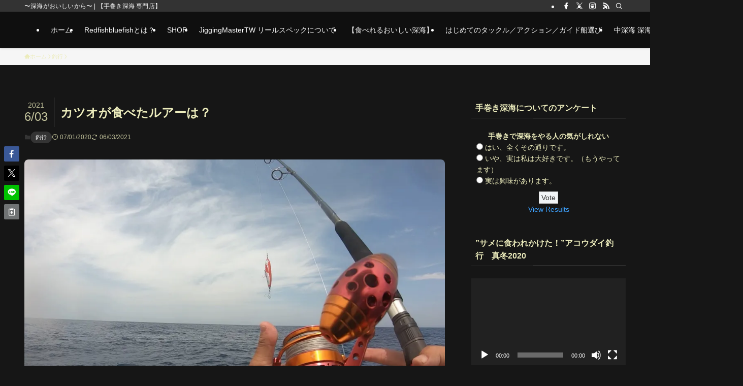

--- FILE ---
content_type: text/html; charset=UTF-8
request_url: https://www.temaki1000.com/2020/07/01/%E3%82%AB%E3%83%84%E3%82%AA%E3%81%8C%E9%A3%9F%E3%81%B9%E3%81%9F%E3%83%AB%E3%82%A2%E3%83%BC%E3%81%AF%EF%BC%9F/
body_size: 59513
content:
<!DOCTYPE html>
<html lang="ja" data-loaded="false" data-scrolled="false" data-spmenu="closed">
<head>
<meta charset="utf-8">
<meta name="format-detection" content="telephone=no">
<meta http-equiv="X-UA-Compatible" content="IE=edge">
<meta name="viewport" content="width=device-width, viewport-fit=cover">
<title>カツオが食べたルアーは？ &#8211; 【手巻き深海 専門店】</title>
<meta name='robots' content='max-image-preview:large' />
	<style>img:is([sizes="auto" i], [sizes^="auto," i]) { contain-intrinsic-size: 3000px 1500px }</style>
	<link rel='dns-prefetch' href='//secure.gravatar.com' />
<link rel='dns-prefetch' href='//translate.google.com' />
<link rel='dns-prefetch' href='//stats.wp.com' />
<link rel='dns-prefetch' href='//v0.wordpress.com' />
<link rel='dns-prefetch' href='//widgets.wp.com' />
<link rel='dns-prefetch' href='//s0.wp.com' />
<link rel='dns-prefetch' href='//0.gravatar.com' />
<link rel='dns-prefetch' href='//1.gravatar.com' />
<link rel='dns-prefetch' href='//2.gravatar.com' />
<link rel='preconnect' href='//i0.wp.com' />
<link rel="alternate" type="application/rss+xml" title="【手巻き深海 専門店】 &raquo; フィード" href="https://www.temaki1000.com/feed/" />
<link rel="alternate" type="application/rss+xml" title="【手巻き深海 専門店】 &raquo; コメントフィード" href="https://www.temaki1000.com/comments/feed/" />
<link rel='stylesheet' id='jetpack_related-posts-css' href='https://www.temaki1000.com/wp-content/plugins/jetpack/modules/related-posts/related-posts.css?ver=20240116' type='text/css' media='all' />
<style id='wp-block-heading-inline-css' type='text/css'>
h1.has-background,h2.has-background,h3.has-background,h4.has-background,h5.has-background,h6.has-background{padding:1.25em 2.375em}h1.has-text-align-left[style*=writing-mode]:where([style*=vertical-lr]),h1.has-text-align-right[style*=writing-mode]:where([style*=vertical-rl]),h2.has-text-align-left[style*=writing-mode]:where([style*=vertical-lr]),h2.has-text-align-right[style*=writing-mode]:where([style*=vertical-rl]),h3.has-text-align-left[style*=writing-mode]:where([style*=vertical-lr]),h3.has-text-align-right[style*=writing-mode]:where([style*=vertical-rl]),h4.has-text-align-left[style*=writing-mode]:where([style*=vertical-lr]),h4.has-text-align-right[style*=writing-mode]:where([style*=vertical-rl]),h5.has-text-align-left[style*=writing-mode]:where([style*=vertical-lr]),h5.has-text-align-right[style*=writing-mode]:where([style*=vertical-rl]),h6.has-text-align-left[style*=writing-mode]:where([style*=vertical-lr]),h6.has-text-align-right[style*=writing-mode]:where([style*=vertical-rl]){rotate:180deg}
</style>
<style id='wp-block-image-inline-css' type='text/css'>
.wp-block-image>a,.wp-block-image>figure>a{display:inline-block}.wp-block-image img{box-sizing:border-box;height:auto;max-width:100%;vertical-align:bottom}@media not (prefers-reduced-motion){.wp-block-image img.hide{visibility:hidden}.wp-block-image img.show{animation:show-content-image .4s}}.wp-block-image[style*=border-radius] img,.wp-block-image[style*=border-radius]>a{border-radius:inherit}.wp-block-image.has-custom-border img{box-sizing:border-box}.wp-block-image.aligncenter{text-align:center}.wp-block-image.alignfull>a,.wp-block-image.alignwide>a{width:100%}.wp-block-image.alignfull img,.wp-block-image.alignwide img{height:auto;width:100%}.wp-block-image .aligncenter,.wp-block-image .alignleft,.wp-block-image .alignright,.wp-block-image.aligncenter,.wp-block-image.alignleft,.wp-block-image.alignright{display:table}.wp-block-image .aligncenter>figcaption,.wp-block-image .alignleft>figcaption,.wp-block-image .alignright>figcaption,.wp-block-image.aligncenter>figcaption,.wp-block-image.alignleft>figcaption,.wp-block-image.alignright>figcaption{caption-side:bottom;display:table-caption}.wp-block-image .alignleft{float:left;margin:.5em 1em .5em 0}.wp-block-image .alignright{float:right;margin:.5em 0 .5em 1em}.wp-block-image .aligncenter{margin-left:auto;margin-right:auto}.wp-block-image :where(figcaption){margin-bottom:1em;margin-top:.5em}.wp-block-image.is-style-circle-mask img{border-radius:9999px}@supports ((-webkit-mask-image:none) or (mask-image:none)) or (-webkit-mask-image:none){.wp-block-image.is-style-circle-mask img{border-radius:0;-webkit-mask-image:url('data:image/svg+xml;utf8,<svg viewBox="0 0 100 100" xmlns="http://www.w3.org/2000/svg"><circle cx="50" cy="50" r="50"/></svg>');mask-image:url('data:image/svg+xml;utf8,<svg viewBox="0 0 100 100" xmlns="http://www.w3.org/2000/svg"><circle cx="50" cy="50" r="50"/></svg>');mask-mode:alpha;-webkit-mask-position:center;mask-position:center;-webkit-mask-repeat:no-repeat;mask-repeat:no-repeat;-webkit-mask-size:contain;mask-size:contain}}:root :where(.wp-block-image.is-style-rounded img,.wp-block-image .is-style-rounded img){border-radius:9999px}.wp-block-image figure{margin:0}.wp-lightbox-container{display:flex;flex-direction:column;position:relative}.wp-lightbox-container img{cursor:zoom-in}.wp-lightbox-container img:hover+button{opacity:1}.wp-lightbox-container button{align-items:center;-webkit-backdrop-filter:blur(16px) saturate(180%);backdrop-filter:blur(16px) saturate(180%);background-color:#5a5a5a40;border:none;border-radius:4px;cursor:zoom-in;display:flex;height:20px;justify-content:center;opacity:0;padding:0;position:absolute;right:16px;text-align:center;top:16px;width:20px;z-index:100}@media not (prefers-reduced-motion){.wp-lightbox-container button{transition:opacity .2s ease}}.wp-lightbox-container button:focus-visible{outline:3px auto #5a5a5a40;outline:3px auto -webkit-focus-ring-color;outline-offset:3px}.wp-lightbox-container button:hover{cursor:pointer;opacity:1}.wp-lightbox-container button:focus{opacity:1}.wp-lightbox-container button:focus,.wp-lightbox-container button:hover,.wp-lightbox-container button:not(:hover):not(:active):not(.has-background){background-color:#5a5a5a40;border:none}.wp-lightbox-overlay{box-sizing:border-box;cursor:zoom-out;height:100vh;left:0;overflow:hidden;position:fixed;top:0;visibility:hidden;width:100%;z-index:100000}.wp-lightbox-overlay .close-button{align-items:center;cursor:pointer;display:flex;justify-content:center;min-height:40px;min-width:40px;padding:0;position:absolute;right:calc(env(safe-area-inset-right) + 16px);top:calc(env(safe-area-inset-top) + 16px);z-index:5000000}.wp-lightbox-overlay .close-button:focus,.wp-lightbox-overlay .close-button:hover,.wp-lightbox-overlay .close-button:not(:hover):not(:active):not(.has-background){background:none;border:none}.wp-lightbox-overlay .lightbox-image-container{height:var(--wp--lightbox-container-height);left:50%;overflow:hidden;position:absolute;top:50%;transform:translate(-50%,-50%);transform-origin:top left;width:var(--wp--lightbox-container-width);z-index:9999999999}.wp-lightbox-overlay .wp-block-image{align-items:center;box-sizing:border-box;display:flex;height:100%;justify-content:center;margin:0;position:relative;transform-origin:0 0;width:100%;z-index:3000000}.wp-lightbox-overlay .wp-block-image img{height:var(--wp--lightbox-image-height);min-height:var(--wp--lightbox-image-height);min-width:var(--wp--lightbox-image-width);width:var(--wp--lightbox-image-width)}.wp-lightbox-overlay .wp-block-image figcaption{display:none}.wp-lightbox-overlay button{background:none;border:none}.wp-lightbox-overlay .scrim{background-color:#fff;height:100%;opacity:.9;position:absolute;width:100%;z-index:2000000}.wp-lightbox-overlay.active{visibility:visible}@media not (prefers-reduced-motion){.wp-lightbox-overlay.active{animation:turn-on-visibility .25s both}.wp-lightbox-overlay.active img{animation:turn-on-visibility .35s both}.wp-lightbox-overlay.show-closing-animation:not(.active){animation:turn-off-visibility .35s both}.wp-lightbox-overlay.show-closing-animation:not(.active) img{animation:turn-off-visibility .25s both}.wp-lightbox-overlay.zoom.active{animation:none;opacity:1;visibility:visible}.wp-lightbox-overlay.zoom.active .lightbox-image-container{animation:lightbox-zoom-in .4s}.wp-lightbox-overlay.zoom.active .lightbox-image-container img{animation:none}.wp-lightbox-overlay.zoom.active .scrim{animation:turn-on-visibility .4s forwards}.wp-lightbox-overlay.zoom.show-closing-animation:not(.active){animation:none}.wp-lightbox-overlay.zoom.show-closing-animation:not(.active) .lightbox-image-container{animation:lightbox-zoom-out .4s}.wp-lightbox-overlay.zoom.show-closing-animation:not(.active) .lightbox-image-container img{animation:none}.wp-lightbox-overlay.zoom.show-closing-animation:not(.active) .scrim{animation:turn-off-visibility .4s forwards}}@keyframes show-content-image{0%{visibility:hidden}99%{visibility:hidden}to{visibility:visible}}@keyframes turn-on-visibility{0%{opacity:0}to{opacity:1}}@keyframes turn-off-visibility{0%{opacity:1;visibility:visible}99%{opacity:0;visibility:visible}to{opacity:0;visibility:hidden}}@keyframes lightbox-zoom-in{0%{transform:translate(calc((-100vw + var(--wp--lightbox-scrollbar-width))/2 + var(--wp--lightbox-initial-left-position)),calc(-50vh + var(--wp--lightbox-initial-top-position))) scale(var(--wp--lightbox-scale))}to{transform:translate(-50%,-50%) scale(1)}}@keyframes lightbox-zoom-out{0%{transform:translate(-50%,-50%) scale(1);visibility:visible}99%{visibility:visible}to{transform:translate(calc((-100vw + var(--wp--lightbox-scrollbar-width))/2 + var(--wp--lightbox-initial-left-position)),calc(-50vh + var(--wp--lightbox-initial-top-position))) scale(var(--wp--lightbox-scale));visibility:hidden}}
</style>
<style id='wp-block-paragraph-inline-css' type='text/css'>
.is-small-text{font-size:.875em}.is-regular-text{font-size:1em}.is-large-text{font-size:2.25em}.is-larger-text{font-size:3em}.has-drop-cap:not(:focus):first-letter{float:left;font-size:8.4em;font-style:normal;font-weight:100;line-height:.68;margin:.05em .1em 0 0;text-transform:uppercase}body.rtl .has-drop-cap:not(:focus):first-letter{float:none;margin-left:.1em}p.has-drop-cap.has-background{overflow:hidden}:root :where(p.has-background){padding:1.25em 2.375em}:where(p.has-text-color:not(.has-link-color)) a{color:inherit}p.has-text-align-left[style*="writing-mode:vertical-lr"],p.has-text-align-right[style*="writing-mode:vertical-rl"]{rotate:180deg}
</style>
<style id='wp-block-list-inline-css' type='text/css'>
ol,ul{box-sizing:border-box}:root :where(.wp-block-list.has-background){padding:1.25em 2.375em}
</style>
<link rel='stylesheet' id='mediaelement-css' href='https://www.temaki1000.com/wp-includes/js/mediaelement/mediaelementplayer-legacy.min.css?ver=4.2.17' type='text/css' media='all' />
<link rel='stylesheet' id='wp-mediaelement-css' href='https://www.temaki1000.com/wp-includes/js/mediaelement/wp-mediaelement.min.css?ver=6.8.3' type='text/css' media='all' />
<link rel='stylesheet' id='jetpack-top-posts-widget-css' href='https://www.temaki1000.com/wp-content/plugins/jetpack/modules/widgets/top-posts/style.css?ver=20141013' type='text/css' media='all' />
<link rel='stylesheet' id='milestone-widget-css' href='https://www.temaki1000.com/wp-content/plugins/jetpack/modules/widgets/milestone/milestone-widget.css?ver=15.4' type='text/css' media='all' />
<link rel='stylesheet' id='jetpack-subscriptions-css' href='https://www.temaki1000.com/wp-content/plugins/jetpack/_inc/build/subscriptions/subscriptions.min.css?ver=15.4' type='text/css' media='all' />
<style id='wp-block-library-inline-css' type='text/css'>
:root{--wp-admin-theme-color:#007cba;--wp-admin-theme-color--rgb:0,124,186;--wp-admin-theme-color-darker-10:#006ba1;--wp-admin-theme-color-darker-10--rgb:0,107,161;--wp-admin-theme-color-darker-20:#005a87;--wp-admin-theme-color-darker-20--rgb:0,90,135;--wp-admin-border-width-focus:2px;--wp-block-synced-color:#7a00df;--wp-block-synced-color--rgb:122,0,223;--wp-bound-block-color:var(--wp-block-synced-color)}@media (min-resolution:192dpi){:root{--wp-admin-border-width-focus:1.5px}}.wp-element-button{cursor:pointer}:root{--wp--preset--font-size--normal:16px;--wp--preset--font-size--huge:42px}:root .has-very-light-gray-background-color{background-color:#eee}:root .has-very-dark-gray-background-color{background-color:#313131}:root .has-very-light-gray-color{color:#eee}:root .has-very-dark-gray-color{color:#313131}:root .has-vivid-green-cyan-to-vivid-cyan-blue-gradient-background{background:linear-gradient(135deg,#00d084,#0693e3)}:root .has-purple-crush-gradient-background{background:linear-gradient(135deg,#34e2e4,#4721fb 50%,#ab1dfe)}:root .has-hazy-dawn-gradient-background{background:linear-gradient(135deg,#faaca8,#dad0ec)}:root .has-subdued-olive-gradient-background{background:linear-gradient(135deg,#fafae1,#67a671)}:root .has-atomic-cream-gradient-background{background:linear-gradient(135deg,#fdd79a,#004a59)}:root .has-nightshade-gradient-background{background:linear-gradient(135deg,#330968,#31cdcf)}:root .has-midnight-gradient-background{background:linear-gradient(135deg,#020381,#2874fc)}.has-regular-font-size{font-size:1em}.has-larger-font-size{font-size:2.625em}.has-normal-font-size{font-size:var(--wp--preset--font-size--normal)}.has-huge-font-size{font-size:var(--wp--preset--font-size--huge)}.has-text-align-center{text-align:center}.has-text-align-left{text-align:left}.has-text-align-right{text-align:right}#end-resizable-editor-section{display:none}.aligncenter{clear:both}.items-justified-left{justify-content:flex-start}.items-justified-center{justify-content:center}.items-justified-right{justify-content:flex-end}.items-justified-space-between{justify-content:space-between}.screen-reader-text{border:0;clip-path:inset(50%);height:1px;margin:-1px;overflow:hidden;padding:0;position:absolute;width:1px;word-wrap:normal!important}.screen-reader-text:focus{background-color:#ddd;clip-path:none;color:#444;display:block;font-size:1em;height:auto;left:5px;line-height:normal;padding:15px 23px 14px;text-decoration:none;top:5px;width:auto;z-index:100000}html :where(.has-border-color){border-style:solid}html :where([style*=border-top-color]){border-top-style:solid}html :where([style*=border-right-color]){border-right-style:solid}html :where([style*=border-bottom-color]){border-bottom-style:solid}html :where([style*=border-left-color]){border-left-style:solid}html :where([style*=border-width]){border-style:solid}html :where([style*=border-top-width]){border-top-style:solid}html :where([style*=border-right-width]){border-right-style:solid}html :where([style*=border-bottom-width]){border-bottom-style:solid}html :where([style*=border-left-width]){border-left-style:solid}html :where(img[class*=wp-image-]){height:auto;max-width:100%}:where(figure){margin:0 0 1em}html :where(.is-position-sticky){--wp-admin--admin-bar--position-offset:var(--wp-admin--admin-bar--height,0px)}@media screen and (max-width:600px){html :where(.is-position-sticky){--wp-admin--admin-bar--position-offset:0px}}
</style>
<link rel='stylesheet' id='swell-icons-css' href='https://www.temaki1000.com/wp-content/themes/swell/build/css/swell-icons.css?ver=2.15.0' type='text/css' media='all' />
<style id='main_style-inline-css' type='text/css'>
.c-infoBar__btn,.is-style-btn_shiny a{overflow:hidden;position:relative;transition:opacity .25s,-webkit-transform .25s;transition:opacity .25s,transform .25s;transition:opacity .25s,transform .25s,-webkit-transform .25s;z-index:0}.c-infoBar__btn:before,.is-style-btn_shiny a:before{background-image:linear-gradient(90deg,hsla(0,0%,100%,0),hsla(0,0%,100%,.6) 80%,hsla(0,0%,100%,0));content:"";height:200px;left:-120px;position:absolute;top:50%;-webkit-transform:translateY(-50%) rotate(25deg);transform:translateY(-50%) rotate(25deg);width:80px}.c-infoBar__btn:after,.is-style-btn_shiny a:after{-webkit-animation-duration:3s;animation-duration:3s;-webkit-animation-iteration-count:infinite;animation-iteration-count:infinite;-webkit-animation-name:shiny_btn;animation-name:shiny_btn;-webkit-animation-timing-function:ease-in-out;animation-timing-function:ease-in-out;background-image:linear-gradient(100deg,hsla(0,0%,100%,0),#fff);content:"";height:100%;left:-100px;position:absolute;top:0;width:50px}.c-infoBar__btn:hover,.is-style-btn_shiny a:hover{-webkit-transform:translateY(2px);transform:translateY(2px)}.c-infoBar__btn:hover:before,.is-style-btn_shiny a:hover:before{left:110%;transition:.25s ease-in-out}.c-infoBar__btn:hover:after,.is-style-btn_shiny a:hover:after{-webkit-animation:none;animation:none}#fix_bottom_menu:before,.c-infoBar:before,.c-mvBtn__btn:before,.l-fixHeader:before,.p-spMenu__inner:before,[data-type=type1] .p-blogCard__inner:before{content:"";height:100%;left:0;position:absolute;top:0;width:100%;z-index:0}.wp-block-image.is-style-shadow img,.wp-block-video.is-style-shadow video,img.shadow{box-shadow:0 2px 8px rgba(0,0,0,.1),0 4px 8px -4px rgba(0,0,0,.2)}.w-pageTop,.w-singleBottom,.w-singleTop{margin:2em 0}.c-categoryList:before,.c-tagList:before,.c-taxList:before,code.dir_name:before,code.file_name:before{-webkit-font-smoothing:antialiased;-moz-osx-font-smoothing:grayscale;font-family:icomoon!important;font-style:normal;font-variant:normal;font-weight:400;line-height:1;text-transform:none}.c-categoryList__separation:after,.p-breadcrumb__item:after{background-color:currentcolor;-webkit-clip-path:polygon(45% 9%,75% 51%,45% 90%,30% 90%,60% 50%,30% 10%);clip-path:polygon(45% 9%,75% 51%,45% 90%,30% 90%,60% 50%,30% 10%);content:"";display:block;height:10px;margin:0;opacity:.8;width:10px}@-webkit-keyframes flash{0%{opacity:.6}to{opacity:1}}@keyframes flash{0%{opacity:.6}to{opacity:1}}@-webkit-keyframes FadeIn{to{opacity:1}}@keyframes FadeIn{to{opacity:1}}@-webkit-keyframes FadeInFromX{to{opacity:1;-webkit-transform:translateX(0);transform:translateX(0)}}@keyframes FadeInFromX{to{opacity:1;-webkit-transform:translateX(0);transform:translateX(0)}}@-webkit-keyframes FadeInFromY{to{opacity:1;-webkit-transform:translateY(0);transform:translateY(0)}}@keyframes FadeInFromY{to{opacity:1;-webkit-transform:translateY(0);transform:translateY(0)}}@-webkit-keyframes flowing_text{to{-webkit-transform:translateX(-100%);transform:translateX(-100%)}}@keyframes flowing_text{to{-webkit-transform:translateX(-100%);transform:translateX(-100%)}}@-webkit-keyframes shiny_btn{0%{opacity:0;-webkit-transform:scale(0) rotate(25deg);transform:scale(0) rotate(25deg)}84%{opacity:0;-webkit-transform:scale(0) rotate(25deg);transform:scale(0) rotate(25deg)}85%{opacity:.9;-webkit-transform:scale(1) rotate(25deg);transform:scale(1) rotate(25deg)}to{opacity:0;-webkit-transform:scale(50) rotate(25deg);transform:scale(50) rotate(25deg)}}@keyframes shiny_btn{0%{opacity:0;-webkit-transform:scale(0) rotate(25deg);transform:scale(0) rotate(25deg)}84%{opacity:0;-webkit-transform:scale(0) rotate(25deg);transform:scale(0) rotate(25deg)}85%{opacity:.9;-webkit-transform:scale(1) rotate(25deg);transform:scale(1) rotate(25deg)}to{opacity:0;-webkit-transform:scale(50) rotate(25deg);transform:scale(50) rotate(25deg)}}@-webkit-keyframes leftToRight{0%{-webkit-transform:scale(1.1) translateX(-1%);transform:scale(1.1) translateX(-1%)}to{-webkit-transform:scale(1.1) translateX(1%);transform:scale(1.1) translateX(1%)}}@keyframes leftToRight{0%{-webkit-transform:scale(1.1) translateX(-1%);transform:scale(1.1) translateX(-1%)}to{-webkit-transform:scale(1.1) translateX(1%);transform:scale(1.1) translateX(1%)}}@-webkit-keyframes zoomUp{0%{-webkit-transform:scale(1);transform:scale(1)}to{-webkit-transform:scale(1.1);transform:scale(1.1)}}@keyframes zoomUp{0%{-webkit-transform:scale(1);transform:scale(1)}to{-webkit-transform:scale(1.1);transform:scale(1.1)}}@-webkit-keyframes FloatVertical{0%{-webkit-transform:translate3d(0,4px,0);transform:translate3d(0,4px,0)}50%{-webkit-transform:translate3d(0,-4px,0);transform:translate3d(0,-4px,0)}to{-webkit-transform:translate3d(0,4px,0);transform:translate3d(0,4px,0)}}@keyframes FloatVertical{0%{-webkit-transform:translate3d(0,4px,0);transform:translate3d(0,4px,0)}50%{-webkit-transform:translate3d(0,-4px,0);transform:translate3d(0,-4px,0)}to{-webkit-transform:translate3d(0,4px,0);transform:translate3d(0,4px,0)}}@-webkit-keyframes FloatHorizontal{0%{-webkit-transform:translate3d(4px,0,0);transform:translate3d(4px,0,0)}50%{-webkit-transform:translate3d(-4px,0,0);transform:translate3d(-4px,0,0)}to{-webkit-transform:translate3d(4px,0,0);transform:translate3d(4px,0,0)}}@keyframes FloatHorizontal{0%{-webkit-transform:translate3d(4px,0,0);transform:translate3d(4px,0,0)}50%{-webkit-transform:translate3d(-4px,0,0);transform:translate3d(-4px,0,0)}to{-webkit-transform:translate3d(4px,0,0);transform:translate3d(4px,0,0)}}:root{--color_border:hsla(0,0%,78%,.5);--color_gray:hsla(0,0%,78%,.15);--swl-color_hov_gray:rgba(3,2,2,.05);--swl-color_shadow:rgba(0,0,0,.12);--swl-fz--root:3.6vw;--swl-fz--side:var(--swl-fz--root);--swl-block-margin:2em;--swl-sidebar_width:280px;--swl-sidebar_margin:24px;--swl-pad_post_content:0px;--swl-pad_container:4vw;--swl-h2-margin--x:-2vw;--swl-box_shadow:0 2px 4px rgba(0,0,0,.05),0 4px 4px -4px rgba(0,0,0,.1);--swl-img_shadow:0 2px 8px rgba(0,0,0,.1),0 4px 8px -4px rgba(0,0,0,.2);--swl-btn_shadow:0 2px 2px rgba(0,0,0,.1),0 4px 8px -4px rgba(0,0,0,.2);--swl-text_color--black:#333;--swl-text_color--white:#fff;--swl-fz--xs:.75em;--swl-fz--small:.9em;--swl-fz--normal:1rem;--swl-fz--medium:1.1em;--swl-fz--large:1.25em;--swl-fz--huge:1.6em;--swl-list-padding--left:1.5em;--swl-list-padding--has_bg:1em 1em 1em 1.75em}html{font-size:var(--swl-fz--root)}.c-plainBtn{-webkit-appearance:none;-o-appearance:none;appearance:none;background-color:transparent;border:none;box-shadow:none}*,.c-plainBtn{margin:0;padding:0}*{box-sizing:border-box;font-family:inherit;font-size:inherit;line-height:inherit}:after,:before{box-sizing:inherit;text-decoration:inherit;vertical-align:inherit}b,strong{font-weight:700}sub,sup{font-size:smaller}ruby>rt{font-size:50%}main{display:block}:where(ol:not([type])),:where(ul:not([type])){list-style:none}blockquote,q{quotes:none}blockquote:after,blockquote:before,q:after,q:before{content:none}table{border-collapse:collapse;border-spacing:0}td,th{word-break:break-all}img{border-style:none;height:auto;max-width:100%}video{outline:none}code,pre{-moz-tab-size:4;-o-tab-size:4;tab-size:4}svg:not([fill]){fill:currentcolor}[hidden]{display:none}button,input,optgroup,select,textarea{font-family:inherit;font-size:inherit;line-height:inherit}button,input{overflow:visible}button,select{text-transform:none}[type=button],[type=reset],[type=submit],button{-webkit-appearance:button;cursor:pointer;display:inline-block}[role=button]{cursor:pointer}fieldset{padding:.35em .75em .625em}legend{box-sizing:border-box;color:inherit;display:table;max-width:100%;padding:0;white-space:normal}button,input,select,textarea{background-color:#f7f7f7;border:1px solid hsla(0,0%,78%,.5);border-radius:0;color:#333;padding:.25em .5em}[type=color]{padding:0}[type=range]{vertical-align:middle}[aria-busy=true]{cursor:progress}[aria-controls]{cursor:pointer}[aria-disabled]{cursor:default}html{letter-spacing:var(--swl-letter_spacing,normal)}body{word-wrap:break-word;-webkit-text-size-adjust:100%;background-color:var(--color_bg);color:var(--color_text);font-family:var(--swl-font_family);font-size:1rem;font-weight:var(--swl-font_weight);line-height:1.6;max-width:100%;min-width:100%;overflow-wrap:break-word;overflow-x:clip;position:relative}a{color:var(--color_link)}.swl-inline-color{--color_link:currentcolor}#lp-content .post_content,#main_content .post_content{font-size:var(--swl-fz--content,16px)}[data-spmenu=opened] #wpadminbar{z-index:1}#fix_bottom_menu{bottom:-60px;display:none;left:0;position:fixed}[data-spmenu=opened] body>.adsbygoogle{top:-140px!important}.-index-off .widget_swell_index,.-index-off [data-onclick=toggleIndex]{display:none}.-index-off .widget_swell_index+.c-widget{margin-top:0!important}.l-article{max-width:var(--article_size);padding-left:0;padding-right:0}.-sidebar-off .l-article,.lp-content .l-article{margin-left:auto;margin-right:auto}#body_wrap{max-width:100%;overflow-x:clip;position:relative;z-index:1}#body_wrap.-bg-fix{z-index:1}#body_wrap.-bg-fix:before{content:"";height:100%;left:0;position:fixed;top:0;width:100%;z-index:-1}.admin-bar{--swl-adminbarH:var(--wp-admin--admin-bar--height,32px)}.l-container{margin-left:auto;margin-right:auto;max-width:calc(var(--container_size, 0px) + var(--swl-pad_container, 0px)*2);padding-left:var(--swl-pad_container,0);padding-right:var(--swl-pad_container,0)}.l-content{margin:0 auto 6em;padding-top:2em;position:relative;z-index:1}.l-fixHeader{left:0;margin-top:var(--swl-adminbarH,0);opacity:0;position:fixed;top:0;-webkit-transform:translateY(calc(var(--swl-fix_headerH, 100px)*-1));transform:translateY(calc(var(--swl-fix_headerH, 100px)*-1));visibility:hidden;width:100%;z-index:101}.l-fixHeader[data-ready]{transition:all .5s}.l-fixHeader:before{background:var(--color_header_bg);display:block}.c-smallNavTitle{color:inherit;font-size:10px;line-height:1;opacity:.6}.sub-menu .c-smallNavTitle{display:none}.c-gnav{display:flex;height:100%;text-align:center}.c-gnav a{text-decoration:none}.c-gnav .ttl{color:inherit;line-height:1;position:relative;z-index:1}.c-gnav>.menu-item{height:100%;position:relative}.c-gnav>.menu-item:hover>.sub-menu{opacity:1;visibility:visible}.c-gnav>.menu-item>a{color:inherit;display:flex;flex-direction:column;height:100%;justify-content:center;padding:0 12px;position:relative;white-space:nowrap}.c-gnav>.menu-item>a .ttl{display:block;font-size:14px}.c-gnav>.menu-item>a:after{bottom:0;content:"";display:block;left:0;position:absolute;transition:width .25s,height .25s,-webkit-transform .25s;transition:transform .25s,width .25s,height .25s;transition:transform .25s,width .25s,height .25s,-webkit-transform .25s}.c-gnav>.menu-item>a .c-submenuToggleBtn{display:none}.c-gnav>.menu-item>.sub-menu{left:50%;top:100%;-webkit-transform:translateX(-50%);transform:translateX(-50%)}.c-gnav .sub-menu{box-shadow:0 2px 4px rgba(0,0,0,.1);opacity:0;position:absolute;text-align:left;transition:opacity .25s,visibility .25s;visibility:hidden;width:15em;z-index:1}.c-gnav .sub-menu li{position:relative}.c-gnav .sub-menu .ttl{font-size:.9em;left:0;position:relative;transition:left .25s}.c-gnav .sub-menu a{color:inherit;display:block;padding:.5em .75em;position:relative}.c-gnav .sub-menu a:hover{background-color:var(--swl-color_hov_gray)}.c-gnav__sBtn{color:inherit;display:flex;flex-direction:column;height:100%;justify-content:center;padding:0 12px;width:auto}.c-gnav__sBtn .icon-search{font-size:20px}.l-header{background:var(--color_header_bg);left:0;top:0;z-index:100}.l-header,.l-header__inner{position:relative;width:100%}.l-header__inner{color:var(--color_header_text);z-index:1}.l-header__inner .c-catchphrase{letter-spacing:var(--swl-letter_spacing,.2px)}.l-header__logo{line-height:1}.c-headLogo.-txt{align-items:center;display:flex}.c-headLogo__link{display:block;text-decoration:none}.-img .c-headLogo__link{height:100%}.-txt .c-headLogo__link{color:inherit;display:block;font-size:5vw;font-weight:700}.c-headLogo__img{height:100%;-o-object-fit:contain;object-fit:contain;width:auto}.w-header{align-items:center;display:flex}.l-header__customBtn,.l-header__menuBtn{height:var(--logo_size_sp);line-height:1.25;text-align:center;width:var(--logo_size_sp)}.l-mainContent{position:static!important;width:100%}.-sidebar-on .l-mainContent{max-width:100%}.l-mainContent__inner>:first-child,.l-parent>:first-child,.post_content>:first-child{margin-top:0!important}.l-mainContent__inner>:last-child,.l-parent>:last-child,.post_content>:last-child{margin-bottom:0!important}.l-scrollObserver{display:block;height:1px;left:0;pointer-events:none;position:absolute;top:100px;visibility:hidden;width:100%;z-index:1000}#sidebar{font-size:var(--swl-fz--side);position:relative}.c-blogLink{--the-ison-size:1em;align-items:center;display:flex;gap:.5em;line-height:1.5;text-decoration:none}.c-blogLink__icon{flex:0 0 auto;text-decoration:none}.c-blogLink__icon .__svg{height:var(--the-ison-size);width:var(--the-ison-size)}.c-blogLink[data-style=text]{--the-ison-size:.9em}.c-blogLink[data-style=text] .c-blogLink__icon{border:1px solid;border-radius:50%;display:inline-flex;flex:0 0 auto;padding:4px}.c-blogLink[data-style=text] .c-blogLink__text{text-decoration:underline}.c-blogLink[data-style=slim]{--the-ison-size:1.2em;align-items:stretch;border-radius:6px;box-shadow:0 1px 3px 1px rgba(0,0,0,.1);color:inherit;gap:0;overflow:hidden}.c-blogLink[data-style=slim] .c-blogLink__icon{align-items:center;background-color:#e6e9ea;border:2px solid #fff;border-radius:inherit;color:#34383f;display:flex;justify-content:center;transition:color .25s,background-color .25s;width:3.25em}.c-blogLink[data-style=slim] .c-blogLink__text{padding:1em .75em}.c-blogLink[data-style=slim]:hover .c-blogLink__icon{background-color:#34383f;color:#fff}.c-listMenu.c-listMenu li{margin:0;position:relative}.c-listMenu a{border-bottom:1px solid var(--color_border);color:inherit;display:block;line-height:1.4;position:relative;text-decoration:none}.c-listMenu a:hover{background-color:var(--swl-color_hov_gray)}.c-taxList:before{content:"\e92f"}.c-categoryList{color:var(--color_main)}.c-categoryList:before{content:"\e92f"}.c-tagList:before{color:inherit;content:"\e935"}.c-categoryList__link,.c-tagList__link,.c-taxList__link{border-radius:1px;display:block;line-height:1;padding:4px .5em;text-decoration:none}.c-tagList__link{background:#f7f7f7;color:#333}.c-categoryList__link{background-color:var(--color_main);color:#fff}.c-taxList__link{background:#f7f7f7;color:#333}.l-mainContent .c-categoryList__link.-current{background:none;box-shadow:inset 0 0 0 1px currentcolor;color:inherit}.l-topTitleArea .c-categoryList__link.-current{border:none;padding:0}.c-categoryList__separation{display:block;line-height:1;margin-right:.25em}.c-filterLayer:after,.c-filterLayer:before,.c-filterLayer__img{height:100%;left:0;position:absolute;top:0;width:100%}.c-filterLayer{z-index:0}.c-filterLayer:before{z-index:1}.c-filterLayer:after{display:block;z-index:2}.c-filterLayer.-texture-dot:after{background-color:rgba(0,0,0,.1);background-image:url([data-uri]);background-size:2px;content:"";opacity:.5}.c-filterLayer.-texture-brushed:after{background-image:url(https://www.temaki1000.com/wp-content/themes/swell/assets//img/texture/white-brushed.png);content:"";opacity:.5}.c-filterLayer__img{z-index:0}.-filter-blur>.c-filterLayer__img{-webkit-filter:blur(4px);filter:blur(4px);height:calc(100% + 8px);left:-4px;top:-4px;width:calc(100% + 8px)}.-filter-glay>.c-filterLayer__img{-webkit-filter:grayscale(60%);filter:grayscale(60%)}.c-fixBtn{align-items:center;background:#fff;border:1px solid var(--color_main);border-radius:var(--swl-radius--8,0);box-shadow:var(--swl-box_shadow);color:var(--color_main);cursor:pointer;display:flex;flex-direction:column;height:52px;justify-content:center;letter-spacing:normal;line-height:1;opacity:.75;overflow:hidden;text-align:center;transition:all .25s;width:52px}.c-fixBtn+.c-fixBtn{margin-top:16px}.c-fixBtn__icon{display:block;font-size:20px}.c-fixBtn__label{-webkit-font-feature-settings:"palt";font-feature-settings:"palt";display:block;font-size:10px;-webkit-transform:scale(.9);transform:scale(.9)}#fix_tocbtn .c-fixBtn__label{margin-top:2px}#pagetop .c-fixBtn__label{margin-top:-8px}#pagetop[data-has-text="1"] .c-fixBtn__icon{-webkit-transform:translateY(-6px);transform:translateY(-6px)}.c-iconBtn{align-content:center;align-items:center;color:inherit;display:inline-flex;flex-wrap:wrap;height:100%;justify-content:center;text-decoration:none;width:100%}.c-iconBtn .-menuBtn{z-index:1}.c-iconBtn__icon{display:block;font-size:24px}.p-spMenu__closeBtn .c-iconBtn__icon{font-size:20px}.c-iconBtn__icon:before{display:block}.c-iconBtn__label{display:block;font-size:10px;-webkit-transform:scale(.9);transform:scale(.9);width:100%}.c-iconList{display:flex;flex-wrap:wrap}.widget_swell_prof_widget .c-iconList,.widget_swell_sns_links .c-iconList{justify-content:center}.l-footer__foot .c-iconList{justify-content:center;margin-bottom:8px}.c-iconList__link{box-sizing:content-box;color:inherit;height:1em;margin:0 3px;padding:2px;text-align:center;text-decoration:none;width:1em}.c-iconList__icon,.c-iconList__link{display:block;line-height:1}.c-iconList__icon:before{color:inherit}.is-style-circle .c-iconList__link{border:1px solid;border-radius:50%;margin:4px;padding:5px}.c-modal{height:100%;left:0;position:fixed;top:0;transition:opacity .5s,visibility .5s;width:100%;z-index:1000}[data-loaded=false] .c-modal{display:none}.c-modal:not(.is-opened){opacity:0;pointer-events:none;visibility:hidden}.c-modal .c-modal__close{color:#fff;cursor:pointer;left:0;line-height:2;padding-top:.5em;position:absolute;text-align:center;text-shadow:1px 1px 1px #000;top:100%;width:100%}.c-mvBtn{display:block;margin:2em auto 0;position:relative;text-align:center}.u-ta-l .c-mvBtn{margin-left:0}.u-ta-r .c-mvBtn{margin-right:0}.c-mvBtn__btn{background-color:var(--color_main);border-radius:var(--mv_btn_radius);box-shadow:0 1px 4px rgba(0,0,0,.1);display:block;font-size:3.2vw;letter-spacing:var(--swl-letter_spacing,1px);overflow:hidden;padding:.75em 2.5em;position:relative;text-decoration:none;text-shadow:none;transition:box-shadow .25s}.-btn-n>.c-mvBtn__btn{color:#fff}.c-mvBtn__btn:before{background:linear-gradient(hsla(0,0%,100%,.2),#fff);border-radius:2px;display:block;opacity:0;transition:opacity .25s}.c-mvBtn__btn:hover{box-shadow:0 1px 8px rgba(0,0,0,.2);opacity:1}.c-mvBtn__btn:hover:before{opacity:.2}.-btn-b>.c-mvBtn__btn{background:none;border:1px solid}.c-overlay{background:rgba(0,0,0,.75);height:100%;left:0;position:absolute;top:0;width:100%;z-index:0}.c-pagination{align-items:center;display:flex;flex-wrap:wrap;font-size:13px;justify-content:center;margin:3em 0;position:relative}[class*=page-numbers]{box-sizing:content-box;display:block;font-size:14px;height:36px;line-height:36px;margin:6px;min-width:36px;padding:0;position:relative;text-align:center;text-decoration:none;transition:color .25s,background-color .25s;width:auto}[class*=page-numbers].current,[class*=page-numbers]:hover{background-color:var(--color_main);color:#fff}.c-pagination__dot{color:#aaa;margin:0 6px}.c-postTitle{align-items:center;display:flex;flex-direction:row-reverse}.c-postTitle__ttl{font-size:5vw;line-height:1.4;width:100%}.c-postTitle__date{border-right:1px solid var(--color_border);font-weight:400;line-height:1;margin-right:.75em;padding:.5em .75em .5em 0;text-align:center}.c-postTitle__date .__y{display:block;font-size:3vw;line-height:1;margin-bottom:4px}.c-postTitle__date .__md{display:block;font-size:4.2vw}.p-postList .c-postTitle{margin:0 auto 1em;position:relative;width:100%;z-index:1}.p-postList .c-postTitle__date .__md,.p-postList .c-postTitle__ttl{font-size:4vw}.c-reviewStars i{color:var(--color-review_star,#fac225)}.post_content>.c-reviewStars{display:block}.c-scrollHint{-webkit-animation:FloatHorizontal 2s ease-in-out infinite alternate;animation:FloatHorizontal 2s ease-in-out infinite alternate;margin-bottom:2px!important;margin-top:3em;text-align:right}.c-scrollHint span{align-items:center;display:inline-flex;font-size:12px;line-height:1;opacity:.75;vertical-align:middle}.c-scrollHint span i{font-size:16px;margin-left:4px}.c-scrollHint+.wp-block-table{margin-top:0!important}.c-searchForm{position:relative}.c-searchForm__s{background-color:#fff;line-height:2;padding:4px 44px 4px 8px;width:100%}.c-searchForm__submit{border-radius:var(--swl-radius--4,0);height:100%;overflow:hidden;position:absolute;right:0;top:0;width:40px}.c-searchForm__submit:before{color:#fff;font-size:20px;left:50%;position:absolute;top:50%;-webkit-transform:translateX(-50%) translateY(-50%);transform:translateX(-50%) translateY(-50%);z-index:1}.w-header .c-searchForm__s{font-size:14px;line-height:20px}.w-header .c-searchForm__submit{width:30px}.w-header .c-searchForm__submit:before{font-size:16px}.skip-link{left:0;opacity:0;overflow:hidden;pointer-events:none;position:absolute!important;text-decoration:none;top:0;z-index:999}.skip-link:focus{background-color:#f1f1f1;border-radius:3px;box-shadow:0 0 2px 2px rgba(0,0,0,.6);color:#21759b;display:block;font-size:14px;font-weight:700;height:auto;left:8px;opacity:1;padding:16px 24px;pointer-events:auto;top:8px;width:auto;z-index:1000}.c-postAuthor{align-items:center;display:flex}.c-postAuthor.is-link{color:inherit;text-decoration:none;transition:opacity .25s}.c-postAuthor.is-link:hover{opacity:.75}.c-postAuthor__figure{border-radius:50%;height:20px;margin:0 .25em 0 1px;overflow:hidden;width:20px}.c-postAuthor__figure .avatar{display:block;-o-object-fit:cover;object-fit:cover}.c-postThumb{overflow:hidden;position:relative;vertical-align:middle}.c-postThumb__figure{margin:0;overflow:hidden;position:relative;width:100%;z-index:0}.c-postThumb__figure:before{content:"";display:block;height:0;padding-top:var(--card_posts_thumb_ratio)}.-type-list .c-postThumb__figure:before,.-type-list2 .c-postThumb__figure:before{padding-top:var(--list_posts_thumb_ratio)}.-type-big .c-postThumb__figure:before{padding-top:var(--big_posts_thumb_ratio)}.-type-thumb .c-postThumb__figure:before{padding-top:var(--thumb_posts_thumb_ratio)}.p-blogCard .c-postThumb__figure:before{padding-top:var(--blogcard_thumb_ratio)}.p-postList__link:hover .c-postThumb:before{opacity:.2}.p-postList__link:hover .c-postThumb__img{-webkit-transform:scale(1.06);transform:scale(1.06)}.c-postThumb__img{left:0;position:absolute;top:0;transition:-webkit-transform .25s;transition:transform .25s;transition:transform .25s,-webkit-transform .25s}.c-postThumb__cat{background-color:var(--color_main);display:inline-block;font-size:10px;line-height:2;overflow:hidden;padding:0 .75em;position:absolute;right:0;top:0;white-space:nowrap;z-index:1}.-type-list .c-postThumb__cat,.-type-list2 .c-postThumb__cat{left:0;right:auto;-webkit-transform-origin:0 0;transform-origin:0 0}.c-postThumb__cat:before{margin-right:.4em}.c-postTimes{align-items:center;display:flex;flex-wrap:wrap;gap:.5em}.c-postTimes__modified:before,.c-postTimes__posted:before{margin-right:.325em;position:relative;top:1px}.c-rssSite{margin-right:.5rem}.c-rssSite__favi{display:block;height:14px;margin-right:.25rem;width:14px}.c-rssAuthor{margin-left:0!important}.p-blogCard{cursor:pointer;display:block;margin:2.5em auto 2em;max-width:880px;transition:box-shadow .25s;width:100%}.wp-block-embed>.p-blogCard{margin:0 auto}.p-blogCard:hover{box-shadow:0 4px 16px rgba(0,0,0,.1),0 12px 28px -12px rgba(0,0,0,.05)}.p-blogCard:hover .c-postThumb__img{opacity:1}.p-blogCard__caption{background:var(--color_content_bg);border-radius:2px;display:inline-block;font-size:11px;left:16px;line-height:2;padding:0 .5em;position:absolute;top:-1em;z-index:1}.p-blogCard__caption:before{content:"\e923";display:inline-block;font-family:icomoon;margin-right:3px}.-external .p-blogCard__caption:before{content:"\e91a"}.p-blogCard__inner{align-items:center;display:flex;justify-content:space-between;margin:0;padding:16px;position:relative;transition:box-shadow .25s}.-noimg>.p-blogCard__inner{min-height:5em}.p-blogCard__thumb{flex-shrink:0;margin:0 1em 0 0;width:30%}.p-blogCard__thumb .c-postThumb__figure{margin:0;position:relative;width:100%}.p-blogCard__body{flex:1 1 auto;margin:0}.p-blogCard__title{color:inherit;display:block;font-weight:400;line-height:1.4;text-decoration:none}.p-blogCard__excerpt{display:block;font-size:.8em;line-height:1.4;margin-top:.5em;opacity:.8;word-break:break-word}[data-type=type1] .p-blogCard__caption{bottom:auto;right:auto}[data-type=type1] .p-blogCard__inner{padding-top:21px}[data-type=type1] .p-blogCard__inner:before{border:1px solid;border-radius:var(--swl-radius--2,0);display:block;pointer-events:none}[data-type=type2] .p-blogCard__caption{background:var(--color_main);bottom:auto;color:#fff;padding:0 .75em;right:auto}[data-type=type2] .p-blogCard__inner{border:1px solid var(--color_main);border-radius:2px;padding-top:24px}[data-type=type3] .p-blogCard__caption{background:none;bottom:2px;font-size:10px;left:auto;opacity:.8;right:4px;top:auto;-webkit-transform:scale(.8);transform:scale(.8);-webkit-transform-origin:100% 100%;transform-origin:100% 100%}[data-type=type3] .p-blogCard__inner{background:#fff;border-radius:2px;box-shadow:0 1px 3px 1px rgba(0,0,0,.08);color:#333}.p-breadcrumb{margin:0 auto;padding:8px 0;position:relative}.p-breadcrumb.-bg-on{background:#f7f7f7}.p-breadcrumb:not(.-bg-on){padding-top:12px}.-body-solid .p-breadcrumb.-bg-on{box-shadow:inset 0 -1px 8px rgba(0,0,0,.06)}.-frame-on .p-breadcrumb,.c-infoBar+.p-breadcrumb,.c-infoBar+[data-barba=container]>.p-breadcrumb,.l-topTitleArea+.p-breadcrumb{background:none!important;border:none!important;box-shadow:none!important;padding-top:12px}.-frame-on .p-breadcrumb{padding-bottom:12px}.p-breadcrumb__list{align-items:center;display:flex;font-size:10px;gap:.5em;list-style:none;overflow:hidden;width:100%}.p-breadcrumb__item{align-items:center;display:inline-flex;gap:.5em;position:relative}.p-breadcrumb__item:last-child:after{content:none}.p-breadcrumb__item:last-child span{opacity:.8}.p-breadcrumb__text{align-items:center;color:inherit;display:block;display:inline-flex;text-decoration:none;white-space:nowrap}.p-breadcrumb__text:before{margin-right:3px}.p-breadcrumb__text:hover span{opacity:.76}.p-breadcrumb__text .__home{align-items:center;display:inline-flex;gap:4px}.p-breadcrumb__text .__home:before{line-height:inherit}.single .p-breadcrumb__item:last-child>span.p-breadcrumb__text{display:none}.p-fixBtnWrap{align-items:flex-end;bottom:1.25em;display:flex;flex-direction:column;opacity:0;position:fixed;right:1em;text-align:center;-webkit-transform:translateY(-8px);transform:translateY(-8px);transition:opacity .3s,visibility .3s,-webkit-transform .3s;transition:opacity .3s,transform .3s,visibility .3s;transition:opacity .3s,transform .3s,visibility .3s,-webkit-transform .3s;visibility:hidden;z-index:99}[data-loaded=false] .p-fixBtnWrap{display:none}[data-scrolled=true] .p-fixBtnWrap{opacity:1;-webkit-transform:translateY(0);transform:translateY(0);visibility:visible}.p-postListWrap{position:relative}.p-postList.p-postList{list-style:none;margin-bottom:0;padding-left:0}.p-postList.-type-simple{border-top:1px solid var(--color_border)}.p-postList.-type-card,.p-postList.-type-thumb{display:flex;flex-wrap:wrap;margin-left:-.5em;margin-right:-.5em}.-frame-off .p-postList.-type-list2{border-top:1px solid var(--color_border);padding-top:1.5em}.c-widget .p-postList.-type-card{margin-bottom:-1.5em}.p-postList.-type-thumb+.is-style-more_btn{margin-top:1em}.p-postList.-type-simple+.is-style-more_btn{margin-top:2em}.p-postList__item.p-postList__item:before{content:none}.-type-simple .p-postList__item{margin-bottom:0;margin-top:0}.-type-list .p-postList__item{margin-bottom:2em;margin-top:0}.-type-list2 .p-postList__item{border-bottom:1px solid var(--color_border);margin-bottom:1.5em;margin-top:0;padding-bottom:1.5em}.-type-big .p-postList__item{padding-left:.5em;padding-right:.5em}.-type-big .p-postList__item:not(:last-child){border-bottom:1px solid var(--color_border);margin-bottom:3em;padding-bottom:3em}.-type-card .p-postList__item{margin-bottom:2.5em;margin-top:0;padding:0 .5em;width:50%}.-type-thumb .p-postList__item{margin-bottom:1em;margin-top:0;padding:0 .5em;width:50%}.is-first-big>.p-postList__item:first-child{width:100%}.c-widget .-type-card .p-postList__item{margin-bottom:2em}.c-widget .-type-list .p-postList__item{margin-bottom:1.5em}.p-postList__link{color:inherit;display:block;position:relative;text-decoration:none;z-index:0}.-type-card .p-postList__link{height:100%}.-type-simple .p-postList__link{border-bottom:1px solid var(--color_border);display:block;padding:1em .25em;transition:background-color .25s}.-type-simple .p-postList__link:hover{background-color:var(--swl-color_hov_gray)}.-type-list .p-postList__link,.-type-list2 .p-postList__link{align-items:flex-start;display:flex;flex-wrap:wrap;justify-content:space-between}.-type-list2 .p-postList__link{padding:0 .25em}.-type-list2 .p-postList__item:nth-child(2n) .p-postList__link{flex-direction:row-reverse}.-type-card .p-postList__thumb{width:100%}.-type-list .p-postList__thumb,.-type-list2 .p-postList__thumb{width:36%}.-type-thumb .p-postList__thumb{box-shadow:none;width:100%}.p-postList__thumb:before{background:linear-gradient(45deg,var(--color_gradient1),var(--color_gradient2));content:"";display:block;height:100%;left:0;opacity:0;position:absolute;top:0;transition:opacity .25s;width:100%;z-index:1}.p-postList__body{position:relative;transition:opacity .25s}.-type-big .p-postList__body,.-type-card .p-postList__body{padding-top:1em}.-ps-style-normal .p-postList__item:hover .p-postList__body,.-type-card .p-postList__item:hover .p-postList__body,.-type-list .p-postList__item:hover .p-postList__body{opacity:.75}.-type-list .p-postList__body,.-type-list2 .p-postList__body{width:60%}.-type-thumb .p-postList__body{background:rgba(0,0,0,.5);bottom:0;color:#fff;left:0;padding:.75em;position:absolute;width:100%}.-type-big .p-postList__body:after,.-type-list2 .p-postList__body:after{box-shadow:0 0 0 1px var(--color_border);display:block;font-size:12px;letter-spacing:var(--swl-letter_spacing,.5px);margin:2em auto 0;opacity:.75;padding:1em 0;text-align:center;transition:color .25s,background-color .25s;width:100%}.-type-list2 .p-postList__body:after{display:inline-block;margin-top:2em;max-width:100%;padding:.5em 3em;width:auto}.p-postList__link:hover .p-postList__body:after{background:var(--color_main);box-shadow:none;color:#fff;opacity:1}.p-postList .p-postList__title{background:none;border:none;color:inherit;display:block;font-weight:700;line-height:1.5;margin:0;padding:0}.p-postList .p-postList__title:after,.p-postList .p-postList__title:before{content:none}.-type-card .p-postList__title,.-type-list .p-postList__title,.-type-list2 .p-postList__title{font-size:3.6vw}.-type-simple .p-postList__title{font-size:1em}.p-postList__excerpt{line-height:1.5}.-type-card .p-postList__excerpt{font-size:3.2vw;margin-top:.5em}.-type-list .p-postList__excerpt,.-type-list2 .p-postList__excerpt{font-size:3.4vw;margin-top:.5em}.-type-big .p-postList__excerpt{line-height:1.6;padding-bottom:.5em}#sidebar .p-postList__excerpt,.-related .p-postList__excerpt,.-type-thumb .p-postList__excerpt{display:none}.p-postList__meta{align-items:center;display:flex;flex-wrap:wrap;font-size:10px;line-height:1.25;margin-top:.75em;position:relative}.p-postList__title+.p-postList__meta{margin-top:.25em}.p-postList__meta :before{margin-right:.25em}.-type-simple .p-postList__meta{margin:0 0 4px}.-type-big .p-postList__meta{font-size:12px;margin:0 0 1em}.-type-thumb .p-postList__meta,.c-widget .p-postList__meta{margin-top:0}.p-postList__author,.p-postList__cat,.p-postList__times,.p-postList__views{margin-right:.5em;padding:4px 0}.-type-simple .p-postList__author{padding:0}.p-postList__author:not(:first-child){margin-left:auto}.-w-ranking.p-postList{counter-reset:number 0}.-w-ranking .p-postList__item{position:relative}.-w-ranking .p-postList__item:before{background-color:#3c3c3c;color:#fff;content:counter(number);counter-increment:number;display:block;font-family:arial,helvetica,sans-serif;pointer-events:none;position:absolute;text-align:center;z-index:2}.-w-ranking .p-postList__item:first-child:before{background-color:#f7d305;background-image:linear-gradient(to top left,#f7bf05,#fcea7f,#fcd700,#f7d305,#eaca12,#ac9303,#f7d305,#fcea7f,#f7e705,#eaca12,#f7bf05)}.-w-ranking .p-postList__item:nth-child(2):before{background-color:#a5a5a5;background-image:linear-gradient(to top left,#a5a5a5,#e5e5e5,#ae9c9c,#a5a5a5,#a5a5a5,#7f7f7f,#a5a5a5,#e5e5e5,#a5a5a5,#a5a5a5,#a5a5a5)}.-w-ranking .p-postList__item:nth-child(3):before{background-color:#c47222;background-image:linear-gradient(to top left,#c46522,#e8b27d,#d07217,#c47222,#b9722e,#834c17,#c47222,#e8b27d,#c48022,#b9722e,#c46522)}.-w-ranking.-type-card .p-postList__item:before{font-size:3.2vw;left:calc(.5em + 8px);line-height:2.5;top:-4px;width:2em}.-w-ranking.-type-list .p-postList__item:before{font-size:3vw;left:0;line-height:2;top:0;width:2em}.-type-big .noimg_{display:none}.-type-big .noimg_+.p-postList__body{padding-top:0}.p-spMenu{height:100%;left:0;position:fixed;top:0;transition:opacity 0s;width:100%;z-index:101}[data-loaded=false] .p-spMenu{display:none}[data-spmenu=closed] .p-spMenu{opacity:0;pointer-events:none;transition-delay:1s}.p-spMenu a{color:inherit}.p-spMenu .c-widget__title{margin-bottom:1.5em}.c-spnav{display:block;text-align:left}.c-spnav .menu-item{position:relative}.c-spnav>.menu-item:first-child>a{border-top:none}.c-spnav a{border-bottom:1px solid var(--color_border);display:block;padding:.75em .25em}.c-spnav .desc{margin-left:8px}.p-spMenu__overlay{transition:opacity .5s,visibility .5s}[data-spmenu=closed] .p-spMenu__overlay{opacity:0;visibility:hidden}.p-spMenu__inner{box-shadow:0 0 8px var(--swl-color_shadow);height:100%;padding-top:var(--logo_size_sp);position:absolute;top:0;transition:-webkit-transform .45s;transition:transform .45s;transition:transform .45s,-webkit-transform .45s;transition-timing-function:ease-out;width:88vw;z-index:1}.-left .p-spMenu__inner{left:0;-webkit-transform:translateX(-88vw);transform:translateX(-88vw)}.-right .p-spMenu__inner{right:0;-webkit-transform:translateX(88vw);transform:translateX(88vw)}[data-spmenu=opened] .p-spMenu__inner{-webkit-transform:translateX(0);transform:translateX(0)}.p-spMenu__closeBtn{height:var(--logo_size_sp);position:absolute;top:0;width:var(--logo_size_sp);z-index:1}.-left .p-spMenu__closeBtn{left:0}.-right .p-spMenu__closeBtn{right:0}.p-spMenu__body{-webkit-overflow-scrolling:touch;height:100%;overflow-y:scroll;padding:0 4vw 10vw;position:relative}.p-spMenu__nav{margin-top:-1em;padding-bottom:.5em}.p-spMenu__bottom{margin-top:2em}.note{color:#e03030}.dump_data{background:#fafafa;border:1px solid #ddd;display:block;font-family:arial,sans-serif;font-size:13px;padding:16px;white-space:pre-wrap}.xdebug-var-dump{font-family:inherit;white-space:inherit}.xdebug-var-dump small:first-child{display:block}.xdebug-var-dump font{color:#4368af}.xdebug-var-dump small{color:#ff6868}.alignwide{max-width:none!important;position:relative;width:100%}h2.alignwide{margin-left:0!important;margin-right:0!important}.alignfull{left:calc(50% - 50vw);max-width:100vw!important;position:relative;width:100vw}@supports (--css:variables){.alignfull{left:calc(50% - 50vw + var(--swl-scrollbar_width, 0px)/2);width:calc(100vw - var(--swl-scrollbar_width, 0px))}}.alignfull>.wp-block-cover__inner-container,.alignfull>.wp-block-group__inner-container{margin:0 auto;max-width:var(--article_size)}.u-bg-main{background-color:var(--color_main)!important;color:#fff!important}.cf:after,.cf:before{clear:both;content:"";display:block;height:0;overflow:hidden}.clear,.u-cf{clear:both!important}.none,.u-none{display:none!important}.u-block{display:block!important}.u-flex--aic{align-items:center;display:flex}.fs_xs,.has-xs-font-size,.u-fz-xs{font-size:var(--swl-fz--xs)!important}.fs_s,.has-s-font-size,.has-small-font-size,.u-fz-s{font-size:var(--swl-fz--small)!important}.has-normal-font-size,.has-regular-font-size{font-size:var(--swl-fz--normal)!important}.has-medium-font-size,.u-fz-m{font-size:var(--swl-fz--medium)!important}.fs_l,.has-l-font-size,.has-large-font-size,.u-fz-l{font-size:var(--swl-fz--large)!important}.fs_xl,.has-huge-font-size,.has-xl-font-size,.u-fz-xl{font-size:var(--swl-fz--huge)!important}.u-fz-10{font-size:10px}.u-fz-11{font-size:11px}.u-fz-12{font-size:12px}.u-fz-13{font-size:13px}.u-fz-14{font-size:14px}.u-fz-15{font-size:15px}.u-fz-16{font-size:16px}.u-fz-18{font-size:18px}.u-fw-bold{font-weight:700!important}.u-fw-normal{font-weight:400!important}.u-fw-lighter{font-weight:lighter!important}.u-fs-italic{font-style:italic!important}.u-col-main{color:var(--color_main)!important}.u-thin{opacity:.8}.hov-opacity{transition:opacity .25s}.hov-opacity:hover{opacity:.8}.hov-flash:hover{-webkit-animation:flash 1s;animation:flash 1s}.hov-flash-up{transition:box-shadow .25s}.hov-flash-up:hover{-webkit-animation:flash 1s;animation:flash 1s;box-shadow:0 2px 8px rgba(0,0,0,.25)}.hov-col-main{transition:color .25s}.hov-col-main:hover{color:var(--color_main)!important}.u-lh-10{line-height:1!important}.u-lh-15{line-height:1.5!important}.u-lh-20{line-height:2!important}.luminous{cursor:-webkit-zoom-in!important;cursor:zoom-in!important}.u-mb-ctrl+*{margin-top:0!important}.u-mb-0{margin-bottom:0!important}.u-mb-5{margin-bottom:.5em!important}.u-mb-10{margin-bottom:1em!important}.u-mb-15{margin-bottom:1.5em!important}.u-mb-20{margin-bottom:2em!important}.u-mb-25{margin-bottom:2.5em!important}.u-mb-30{margin-bottom:3em!important}.u-mb-40{margin-bottom:4em!important}.u-mb-50{margin-bottom:5em!important}.u-mb-60{margin-bottom:6em!important}.u-mb-80{margin-bottom:8em!important}.u-mt-0{margin-top:0!important}.u-mt-5{margin-top:.5em!important}.u-mt-10{margin-top:1em!important}.u-mt-15{margin-top:1.5em!important}.u-mt-20{margin-top:2em!important}.u-mt-25{margin-top:2.5em!important}.u-mt-30{margin-top:3em!important}.u-mt-40{margin-top:4em!important}.u-mt-50{margin-top:5em!important}.u-mt-60{margin-top:6em!important}.u-mt-80{margin-top:8em!important}.u-obf-cover{display:block;height:100%!important;-o-object-fit:cover;object-fit:cover;width:100%!important}.al_c,.u-ta-c{text-align:center}.al_l,.u-ta-l{text-align:left}.al_r,.u-ta-r{text-align:right}.u-nowrap{white-space:nowrap}.alignleft{float:left}.alignright{float:right}.c-prBanner__link{display:block;margin:0 auto;max-width:400px;transition:opacity .25s}.c-prBanner__link:hover{opacity:.8}.c-prBanner__img{width:100%}.widget_swell_ad_widget{margin:0 auto;text-align:center;width:100%}.widget_swell_ad_widget iframe,.widget_swell_ad_widget ins{box-sizing:border-box;max-width:100%}.w-beforeToc{margin-bottom:4em;margin-top:4em}.w-fixSide{margin-top:2em;max-height:calc(100vh - 16px - var(--swl-adminbarH, 0px) - var(--swl-fix_headerH, 0px));overflow-y:auto;top:calc(8px + var(--swl-adminbarH, 0px) + var(--swl-fix_headerH, 0px))}.w-frontTop{margin-bottom:3em}.w-frontBottom{margin-top:3em}.c-widget+.c-widget{margin-top:2em}.c-widget p:empty:before{content:none}.c-widget .textwidget>:not(:last-child){margin-bottom:1em}.c-widget__title{font-size:4vw;font-weight:700;margin-bottom:1.5em;overflow:hidden;position:relative}.c-widget__title:after,.c-widget__title:before{box-sizing:inherit;display:block;height:1px;position:absolute;z-index:0}.widget_search .c-widget__title,.widget_search .wp-block-search__label{display:none}.recentcomments{padding:8px}.cat-post-count,.post_count,.tag-link-count{color:#666;font-size:3vw;position:relative;right:-1px}.cat-post-count{margin-left:4px}.wp-block-archives-list,.wp-block-categories-list,.wp-block-latest-comments,.wp-block-latest-posts,.wp-block-rss{list-style:none!important;padding:0!important}.post_content{line-height:1.8;margin:0;max-width:100%;padding:0}.post_content>*{clear:both;margin-bottom:var(--swl-block-margin,2em)}.post_content div>:first-child,.post_content>:first-child{margin-top:0!important}.post_content dd>:last-child,.post_content div>:last-child,.post_content>:last-child{margin-bottom:0!important}.post_content h1{font-size:2em}.post_content h2{font-size:1.2em;line-height:1.4;margin:4em 0 2em;position:relative;z-index:1}.post_content>h2{margin-left:var(--swl-h2-margin--x,0);margin-right:var(--swl-h2-margin--x,0)}.post_content h3{font-size:1.1em;font-weight:700;line-height:1.4;margin:3em 0 2em;position:relative}.post_content h3:before{bottom:0;display:block;left:0;position:absolute;z-index:0}.post_content h4{font-size:1.05em;line-height:1.4;margin:3em 0 1.5em;position:relative}.post_content dt,.post_content h2,.post_content h3,.post_content h4{font-weight:700}.post_content .is-style-section_ttl{background:none;border:none;border-radius:0;color:inherit;letter-spacing:var(--swl-letter_spacing,.2px);padding:0;position:relative;text-align:center}.post_content .is-style-section_ttl:after,.post_content .is-style-section_ttl:before{border:none;content:none}.post_content .is-style-section_ttl.has-text-align-left{text-align:left}.post_content .is-style-section_ttl.has-text-align-right{text-align:right}.post_content .is-style-section_ttl small{display:block;font-size:.6em;padding-top:.25em}.post_content table{border:none;border-collapse:collapse;border-spacing:0;line-height:1.6;max-width:100%;text-align:left;width:100%}.post_content td,.post_content th{border:1px solid var(--color_border--table,#dcdcdc);padding:.5em}.post_content th{background-color:var(--tbody-th-color--bg,hsla(0,0%,59%,.05));color:var(--tbody-th-color--txt,inherit);font-weight:700}.post_content thead td,.post_content thead th{background-color:var(--thead-color--bg,var(--color_main));color:var(--thead-color--txt,#fff)}.post_content :where(table) caption{font-size:.9em;margin-bottom:.25em;opacity:.8}.post_content small{font-size:.8em;opacity:.8}.post_content :not(pre)>code{align-items:center;background:#f7f7f7;border:1px solid rgba(0,0,0,.1);border-radius:2px;color:#333;display:inline-flex;font-family:Menlo,Consolas,メイリオ,sans-serif;font-size:.9em;letter-spacing:0;line-height:1;margin:0 .5em;padding:.25em .5em}.post_content :where(ul:not([type])){list-style:disc}.post_content :where(ol:not([type])){list-style:decimal}.post_content ol,.post_content ul{padding-left:var(--swl-list-padding--left)}.post_content ol ul,.post_content ul ul{list-style:circle}.post_content li{line-height:1.5;margin:.25em 0;position:relative}.post_content li ol,.post_content li ul{margin:0}.post_content hr{border:none;border-bottom:1px solid rgba(0,0,0,.1);margin:2.5em 0}.post_content blockquote{background:var(--color_gray);position:relative}.post_content blockquote.is-style-large{padding:1.5em 3em}.post_content blockquote.is-style-large cite{text-align:inherit}.post_content blockquote cite{display:block;font-size:.8em;margin-top:1em;opacity:.8}.post_content blockquote>*{position:relative;z-index:1}.post_content blockquote>:not(:last-child){margin:0 0 .5em}.post_content blockquote:after,.post_content blockquote:before{line-height:1;position:absolute;z-index:0}.post_content pre{overflow-x:auto;padding:.5em}.post_content iframe{display:block;margin-left:auto;margin-right:auto;max-width:100%}.l-mainContent__inner>.post_content{margin:4em 0;padding:0 var(--swl-pad_post_content,0)}.c-tabBody__item>*,.cap_box_content>*,.faq_a>*,.swell-block-accordion__body>*,.swell-block-dl__dd>*,.swell-block-step__body>*,.swl-has-mb--s>*,.wp-block-column>*,.wp-block-cover__inner-container>*,.wp-block-group__inner-container>*,.wp-block-media-text__content>*,div[class*=is-style-]>*{margin-bottom:1em}.alignfull>.wp-block-cover__inner-container>*,.alignfull>.wp-block-group__inner-container>*,.swell-block-fullWide__inner>*{margin-bottom:2em}:where(.is-layout-flex){gap:.5em}.is-layout-flex{display:flex;flex-wrap:wrap}.is-layout-flex.is-nowrap{flex-wrap:nowrap}.is-layout-flex:not(.is-vertical).is-content-justification-center{justify-content:center}.is-layout-flex:not(.is-vertical).is-content-justification-right{justify-content:flex-end}.is-layout-flex.is-content-justification-space-between{justify-content:space-between}.is-layout-flex.is-vertical{flex-direction:column}.is-layout-flex.is-vertical.is-content-justification-center{align-items:center}.is-layout-flex.is-vertical.is-content-justification-left{align-items:flex-start}.is-layout-flex.is-vertical.is-content-justification-right{align-items:flex-end}.font_col_main{color:var(--color_main)!important}.font_col_red{color:var(--color_deep01)!important}.font_col_blue{color:var(--color_deep02)!important}.font_col_green{color:var(--color_deep03)!important}[class*=fill_col_]{border-radius:1px;padding:.25em .5em}.fill_col_main{background-color:var(--color_main);color:#fff}.fill_col_red{background-color:var(--color_deep01)!important;color:#fff}.fill_col_blue{background-color:var(--color_deep02)!important;color:#fff}.fill_col_green{background-color:var(--color_deep03)!important;color:#fff}.is-style-border_sg{border:1px solid hsla(0,0%,78%,.5);padding:var(--swl-box_padding)}.is-style-border_dg{border:1px dashed hsla(0,0%,78%,.5);padding:var(--swl-box_padding)}.is-style-border_sm{border:1px solid var(--color_main);padding:var(--swl-box_padding)}.is-style-border_dm{border:1px dashed var(--color_main);padding:var(--swl-box_padding)}.is-style-bg_main{background-color:var(--color_main);color:#fff;padding:var(--swl-box_padding)}.is-style-bg_main_thin{background-color:var(--color_main_thin);padding:var(--swl-box_padding)}.is-style-bg_gray{background:var(--color_gray);padding:var(--swl-box_padding)}:root{--swl-box_padding:1.5em}.has-border.-border01{border:var(--border01)}.has-border.-border02{border:var(--border02)}.has-border.-border03{border:var(--border03)}.has-border.-border04{border:var(--border04)}.has-border,div.has-background,p.has-background{padding:var(--swl-box_padding)}.is-style-balloon_box2,.is-style-emboss_box,.is-style-sticky_box{background-color:#fff;color:#333}.is-style-bg_stripe{background:linear-gradient(-45deg,transparent 25%,var(--color_gray) 25%,var(--color_gray) 50%,transparent 50%,transparent 75%,var(--color_gray) 75%,var(--color_gray));background-clip:padding-box;background-size:6px 6px;padding:var(--swl-box_padding);position:relative}.is-style-crease{background-color:#f7f7f7;padding:calc(.5em + 20px);position:relative}.is-style-crease:before{background-color:inherit;border-color:var(--color_content_bg) var(--color_content_bg) rgba(0,0,0,.1) rgba(0,0,0,.1);border-style:solid;border-width:0 20px 20px 0;box-shadow:-1px 1px 1px rgba(0,0,0,.05);content:"";position:absolute;right:0;top:0;width:0}.is-style-bg_grid{background-image:linear-gradient(transparent calc(100% - 1px),var(--color_gray) 50%,var(--color_gray)),linear-gradient(90deg,transparent calc(100% - 1px),var(--color_gray) 50%,var(--color_gray));background-repeat:repeat;background-size:16px 16px;padding:var(--swl-box_padding)}.is-style-note_box,.is-style-stitch{background:#f7f7f7;color:#5f5a59;display:block;font-style:normal;padding:var(--swl-box_padding);position:relative}.is-style-note_box:before,.is-style-stitch:before{border:1px dashed hsla(0,0%,78%,.6);border-radius:inherit;content:"";display:block;height:calc(100% - 12px);left:6px;pointer-events:none;position:absolute;top:6px;width:calc(100% - 12px)}.is-style-dent_box{background:rgba(0,0,0,.05);box-shadow:inset 0 2px 4px rgba(0,0,0,.1);padding:var(--swl-box_padding)}.is-style-emboss_box{border-top:2px solid var(--color_main);box-shadow:var(--swl-box_shadow);padding:var(--swl-box_padding)}.is-style-kakko_box{padding:var(--swl-box_padding);position:relative}.is-style-kakko_box:before{border-left:1px solid;border-top:1px solid;left:0;top:0}.is-style-kakko_box:after{border-bottom:1px solid;border-right:1px solid;bottom:0;right:0}.is-style-kakko_box:after,.is-style-kakko_box:before{border-color:var(--color_main);content:"";display:inline-block;height:2em;position:absolute;width:2.25em}.is-style-big_kakko_box{padding:var(--swl-box_padding);position:relative}.is-style-big_kakko_box:before{border-bottom:1px solid;border-left:1px solid;border-top:1px solid;bottom:0;left:0}.is-style-big_kakko_box:after{border-bottom:1px solid;border-right:1px solid;border-top:1px solid;bottom:0;right:0}.is-style-big_kakko_box:after,.is-style-big_kakko_box:before{border-color:var(--color_main);content:"";display:inline-block;height:100%;position:absolute;width:.75em}.is-style-border_left{border-left:2px solid;padding-left:10px}.is-style-sticky_box{border-left:8px solid var(--color_main);box-shadow:var(--swl-box_shadow);min-width:6em;padding:.75em 1em}.is-style-balloon_box,.is-style-sticky_box{line-height:1.4;position:relative;width:-webkit-fit-content;width:-moz-fit-content;width:fit-content}.is-style-balloon_box{background-color:var(--color_main);border-radius:2px;color:#fff;min-width:2em;padding:.5em 1.25em}.is-style-balloon_box:before{border:12px solid transparent;border-top:12px solid var(--color_main);bottom:-22px;content:"";height:0;left:1.25em;position:absolute;visibility:visible;width:0}.is-style-balloon_box2{border:1px solid;border-radius:2px;line-height:1.4;min-width:2em;padding:.5em 1.25em;position:relative;width:-webkit-fit-content;width:-moz-fit-content;width:fit-content}.is-style-balloon_box2:before{background:inherit;border-bottom:1px solid;border-right:1px solid;bottom:-7px;content:"";height:12px;left:1.25em;position:absolute;-webkit-transform:rotate(45deg);transform:rotate(45deg);visibility:visible;width:12px}.is-style-balloon_box.has-text-align-center,.is-style-balloon_box2.has-text-align-center{margin-left:auto;margin-right:auto}.is-style-balloon_box.has-text-align-center:before{left:calc(50% - 12px)}.is-style-balloon_box2.has-text-align-center:before{left:50%;-webkit-transform:translateX(-50%) rotate(45deg);transform:translateX(-50%) rotate(45deg)}.is-style-icon_announce,.is-style-icon_bad,.is-style-icon_book,.is-style-icon_good,.is-style-icon_info,.is-style-icon_pen{border-radius:2px;line-height:1.6;padding:1em 1em 1em 4.25em;position:relative}.is-style-icon_announce:before,.is-style-icon_bad:before,.is-style-icon_book:before,.is-style-icon_good:before,.is-style-icon_info:before,.is-style-icon_pen:before{content:"";display:inline-block;font-family:icomoon;font-size:inherit;left:1.25em;position:absolute;top:50%;-webkit-transform:translateY(-50%) scale(1.5);transform:translateY(-50%) scale(1.5)}.is-style-icon_announce:after,.is-style-icon_bad:after,.is-style-icon_book:after,.is-style-icon_good:after,.is-style-icon_info:after,.is-style-icon_pen:after{border-right:1px solid;content:"";display:block;height:50%;left:3.25em;opacity:.4;position:absolute;top:25%;width:0}.is-style-icon_good{background:var(--color_icon_good_bg);border-color:var(--color_icon_good)}.is-style-icon_good:before{color:var(--color_icon_good);content:"\e8dc"}.is-style-icon_good:after{border-right-color:var(--color_icon_good)}.is-style-icon_bad{background:var(--color_icon_bad_bg);border-color:var(--color_icon_bad)}.is-style-icon_bad:before{color:var(--color_icon_bad);content:"\e8db"}.is-style-icon_bad:after{border-right-color:var(--color_icon_bad)}.is-style-icon_info{background:var(--color_icon_info_bg);border-color:var(--color_icon_info)}.is-style-icon_info:before{color:var(--color_icon_info);content:"\e941"}.is-style-icon_info:after{border-right-color:var(--color_icon_info)}.is-style-icon_announce{background:var(--color_icon_announce_bg);border-color:var(--color_icon_announce)}.is-style-icon_announce:before{color:var(--color_icon_announce);content:"\e913"}.is-style-icon_announce:after{border-right-color:var(--color_icon_announce)}.is-style-icon_pen{background:var(--color_icon_pen_bg);border-color:var(--color_icon_pen)}.is-style-icon_pen:before{color:var(--color_icon_pen);content:"\e934"}.is-style-icon_pen:after{border-right-color:var(--color_icon_pen)}.is-style-icon_book{background:var(--color_icon_book_bg);border-color:var(--color_icon_book)}.is-style-icon_book:before{color:var(--color_icon_book);content:"\e91a"}.is-style-icon_book:after{border-right-color:var(--color_icon_book)}[class*=is-style-big_icon_]{border-color:var(--the-color,currentColor);padding:2em 1.5em 1.5em;position:relative}[class*=is-style-big_icon_]:not(:first-child){margin-top:2.5em}[class*=is-style-big_icon_]:before{align-items:center;background-color:var(--the-color,currentColor);border:2px solid;border-color:var(--color_content_bg);border-radius:50%;color:#fff;content:"";display:inline-flex;font-family:icomoon;font-size:1.25em;height:2em;justify-content:center;left:.5em;line-height:1;padding:0 0 0 .05em;position:absolute;top:-1px;-webkit-transform:translateY(-50%);transform:translateY(-50%);width:2em}.is-style-big_icon_point{--the-color:var(--color_icon_point)}.is-style-big_icon_point:before{content:"\e915"}.is-style-big_icon_check,.is-style-big_icon_good{--the-color:var(--color_icon_check)}.is-style-big_icon_check:before,.is-style-big_icon_good:before{content:"\e923"}.is-style-big_icon_bad,.is-style-big_icon_batsu{--the-color:var(--color_icon_batsu)}.is-style-big_icon_bad:before,.is-style-big_icon_batsu:before{content:"\e91f"}.is-style-big_icon_hatena{--the-color:var(--color_icon_hatena)}.is-style-big_icon_hatena:before{content:"\e917"}.is-style-big_icon_caution{--the-color:var(--color_icon_caution)}.is-style-big_icon_caution:before{content:"\e916"}.is-style-big_icon_memo{--the-color:var(--color_icon_memo)}.is-style-big_icon_memo:before{content:"\e929"}.is-style-browser_mac{--frame-color:#ced1d5;--bar-height:32px;--frame-width:6px;--caption-fz:12px;display:grid!important;grid-template-areas:"Bar" "Display";position:relative}.swell-block-column .is-style-browser_mac,.wp-block-column .is-style-browser_mac,.wp-block-gallery:not(.columns-1) .is-style-browser_mac{--frame-width:4px;--caption-fz:11px;--bar-height:30px}.is-style-browser_mac>.wp-block-group__inner-container{max-height:400px;overflow-y:auto;padding:1.5em;width:100%}.is-style-browser_mac:before{background:var(--frame-color) url([data-uri]) no-repeat left 8px top 50%;background-size:auto calc(var(--bar-height) - 20px);border-radius:8px 8px 0 0;content:"";display:block;grid-area:Bar;height:var(--bar-height);padding:0;position:relative;width:100%;z-index:1}.is-style-browser_mac.wp-block-image img,.is-style-browser_mac.wp-block-video video,.is-style-browser_mac>.wp-block-group__inner-container{background:#fff;border:solid var(--frame-width) var(--frame-color);border-radius:0 0 8px 8px;border-top:none;box-shadow:0 2px 24px -2px rgba(0,0,0,.25);color:#333;grid-area:Display}.is-style-browser_mac.wp-block-image,.is-style-browser_mac.wp-block-video{margin-left:auto;margin-right:auto;width:-webkit-fit-content;width:-moz-fit-content;width:fit-content}.is-style-browser_mac.wp-block-image img,.is-style-browser_mac.wp-block-video video{display:block;margin:0 auto}.is-style-browser_mac.is-style-browser_mac>figcaption{background:#fff;border-radius:6px 6px 0 0;font-size:var(--caption-fz)!important;grid-area:Bar;left:calc((var(--bar-height) - 20px)*5 + 8px);line-height:1;margin:0!important;max-width:calc(100% - 80px);padding:6px 8px;position:absolute;top:calc(var(--bar-height) - var(--caption-fz) - 14px);z-index:2}.wp-block-gallery .is-style-browser_mac figcaption{max-width:100%;top:auto;width:100%}.is-style-desktop{--body-color:#ced1d5;--bezel-width:8px;--bezel-frame:2px;--bezel-width--foot:calc(var(--bezel-width)*5.5);--panel-ratio:56.25%;display:grid!important;grid-template-areas:"Display" "Foot" "Caption";padding:0;position:relative}.swell-block-column .is-style-desktop,.wp-block-column .is-style-desktop,.wp-block-gallery:not(.columns-1) .is-style-desktop{--bezel-width:6px}.is-style-desktop.wp-block-image{margin-left:auto;margin-right:auto;width:-webkit-fit-content;width:-moz-fit-content;width:fit-content}.is-style-desktop.wp-block-image img,.is-style-desktop.wp-block-video video,.is-style-desktop>.wp-block-group__inner-container{border:var(--bezel-width) solid #222;border-bottom-width:calc(var(--bezel-width) - var(--bezel-frame));border-radius:6px 6px 0 0;display:block;grid-area:Display;margin:0 auto;padding:0;z-index:0}.is-style-desktop>.wp-block-group__inner-container{background-color:#fff;color:#111;height:calc(100% - var(--bezel-width--foot));overflow-y:auto;padding:1em;position:absolute;width:100%}.is-style-desktop.wp-block-image img,.is-style-desktop.wp-block-video video{margin-bottom:var(--bezel-width--foot)}.is-style-desktop figcaption{grid-area:Caption}.is-style-desktop:after{border:solid var(--bezel-frame) var(--body-color)!important;border-bottom-width:var(--bezel-width--foot)!important;border-radius:6px 6px 8px 8px!important;box-sizing:border-box;content:"";display:block;grid-area:Display;height:0;padding-top:var(--panel-ratio);pointer-events:none;width:100%;z-index:1}.is-style-desktop.wp-block-image:after,.is-style-desktop.wp-block-video:after{height:100%;padding:0;position:absolute;visibility:visible;width:100%;z-index:1}.is-style-desktop:before{background:linear-gradient(to bottom,rgba(0,0,0,.125),rgba(0,0,0,.05) 55%,rgba(0,0,0,.05) 75%,rgba(0,0,0,.075) 92%,hsla(0,0%,100%,.3) 96%,rgba(0,0,0,.35) 99%),linear-gradient(to right,hsla(0,0%,100%,.2),rgba(0,0,0,.35) 1%,hsla(0,0%,100%,.3) 4%,rgba(0,0,0,.02) 8%,hsla(0,0%,100%,.2) 25%,hsla(0,0%,100%,.2) 75%,rgba(0,0,0,.02) 92%,hsla(0,0%,100%,.3) 96%,rgba(0,0,0,.35) 99%,hsla(0,0%,100%,.2)),linear-gradient(to bottom,var(--body-color),var(--body-color));background-position:top,bottom,top;background-repeat:no-repeat;background-size:100% 92%,100% 8%,100%;border-radius:0 0 4px 4px/2px;box-shadow:0 0 calc(var(--body-width, 4px)*.001) rgba(0,0,0,.2);content:"";display:block;grid-area:Foot;height:0;margin:0 auto;order:1;padding-top:10%;width:18%}.wp-block-gallery .is-style-desktop img{height:calc(100% - var(--bezel-width--foot))!important}.wp-block-gallery .is-style-desktop figcaption{bottom:var(--bezel-width--foot)!important;grid-area:Display}.is-style-browser_mac.size_s,.is-style-desktop.size_s{padding:0 var(--img-space--s,8%)}.is-style-browser_mac.size_s img,.is-style-desktop.size_s img{max-width:100%}.is-style-browser_mac.size_xs,.is-style-desktop.size_xs{padding:0 var(--img-space--xs,16%)}.is-style-browser_mac.size_xs img,.is-style-desktop.size_xs img{max-width:100%}.p-articleThumb__caption,.wp-block-embed>figcaption,.wp-block-image figcaption,.wp-block-table figcaption,.wp-block-video figcaption{color:inherit;display:block!important;font-size:.8em;line-height:1.4;margin-bottom:0;margin-top:.75em;opacity:.8;text-align:center}.has-swl-main-color{color:var(--color_main)!important}.has-swl-main-thin-color{color:var(--color_main_thin)!important}.has-swl-gray-color{color:var(--color_gray)!important}.has-black-color{color:#000!important}.has-white-color{color:#fff!important}.has-swl-pale-01-color{color:var(--color_pale01)!important}.has-swl-pale-02-color{color:var(--color_pale02)!important}.has-swl-pale-03-color{color:var(--color_pale03)!important}.has-swl-pale-04-color{color:var(--color_pale04)!important}.has-swl-deep-01-color{color:var(--color_deep01)!important}.has-swl-deep-02-color{color:var(--color_deep02)!important}.has-swl-deep-03-color{color:var(--color_deep03)!important}.has-swl-deep-04-color{color:var(--color_deep04)!important}.has-swl-main-background-color{background-color:var(--color_main)!important;color:var(--swl-text_color--white,#fff)}.has-swl-main-thin-background-color{background-color:var(--color_main_thin)!important;color:var(--swl-text_color--black,#333)}.has-swl-gray-background-color{background-color:var(--color_gray)!important}.has-black-background-color{background-color:#000!important;color:var(--swl-text_color--white,#fff)}.has-white-background-color{background-color:#fff!important;color:var(--swl-text_color--black,#333)}.has-swl-deep-01-background-color{background-color:var(--color_deep01)!important;color:var(--swl-text_color--white,#fff)}.has-swl-deep-02-background-color{background-color:var(--color_deep02)!important;color:var(--swl-text_color--white,#fff)}.has-swl-deep-03-background-color{background-color:var(--color_deep03)!important;color:var(--swl-text_color--white,#fff)}.has-swl-deep-04-background-color{background-color:var(--color_deep04)!important;color:var(--swl-text_color--white,#fff)}.has-swl-pale-01-background-color{background-color:var(--color_pale01)!important;color:var(--swl-text_color--black,#333)}.has-swl-pale-02-background-color{background-color:var(--color_pale02)!important;color:var(--swl-text_color--black,#333)}.has-swl-pale-03-background-color{background-color:var(--color_pale03)!important;color:var(--swl-text_color--black,#333)}.has-swl-pale-04-background-color{background-color:var(--color_pale04)!important;color:var(--swl-text_color--black,#333)}.wp-block-columns.sp_column2.has-2-columns{flex-wrap:nowrap!important}.wp-block-columns.first_big>.wp-block-column,.wp-block-columns.last_big>.wp-block-column{flex-grow:0}.wp-block-columns.first_big .wp-block-column:first-child,.wp-block-columns.last_big .wp-block-column:last-child{flex-basis:100%!important}.wp-block-columns.first_big.sp_column2 .wp-block-column:not(:first-child),.wp-block-columns.last_big.sp_column2 .wp-block-column:not(:last-child){flex-basis:calc(50% - var(--wp-column-gap)/2)!important}.instagram-media-rendered,.twitter-tweet-rendered{margin-left:auto!important;margin-right:auto!important}.fb_iframe_widget,.fb_iframe_widget>span{display:block!important}.fb_iframe_widget>span{margin:0 auto}.wp-block-image{text-align:center}.wp-block-image img{vertical-align:bottom}.wp-block-image figcaption a{display:inline}.wp-block-image:after{clear:both;content:"";display:block;height:0;visibility:hidden}.wp-block-image a{display:block;transition:opacity .25s}.wp-block-image a:hover{opacity:.8}.wp-caption{max-width:100%;text-align:center;width:100%}.wp-caption-text{font-size:.8em;margin-top:1em;opacity:.8}img.aligncenter{clear:both;display:block;margin-left:auto;margin-right:auto}.wp-block-image.is-style-border img,.wp-block-video.is-style-border video,img.border{border:1px solid rgba(0,0,0,.1)}.wp-block-image.is-style-photo_frame img,.wp-block-video.is-style-photo_frame video,img.photo_frame{border:4px solid #fff;box-shadow:0 0 0 1px rgba(0,0,0,.1)}.size_s img,img.size_s{display:block;margin:auto;max-width:calc(100% - var(--img-space--s, 8%)*2)}.size_xs img,img.size_xs{display:block;margin:auto;max-width:calc(100% - var(--img-space--xs, 16%)*2)}.swl-marker{display:inline;padding:2px}.swl-bg-color{border-radius:1px;padding:.25em}mark.has-inline-color{background-color:inherit}code.dir_name:before{content:"\e92f";margin-right:.4em;opacity:.8}code.file_name:before{content:"\e924";margin-right:.4em}.swl-cell-text-centered{display:inline-block;text-align:center;width:100%}.swl-inline-list{display:inline-block;line-height:1.5;padding:2px 0 2px 1.5em;position:relative}.swl-inline-list[data-icon=dot]:before{background-color:currentcolor;border-radius:50%;color:inherit;content:"";display:block;height:6px;left:.5em;position:absolute;top:calc(.75em - 1px);width:6px}.swl-inline-list:not([data-icon=dot]):before{-webkit-font-smoothing:antialiased;-moz-osx-font-smoothing:grayscale;background:none;border:none;border-radius:0;display:block;font-family:icomoon;height:auto;left:.25em;position:absolute;top:2px;width:1em}.swl-inline-list[data-icon=check]:before{color:var(--color_list_check);content:"\e923";-webkit-transform:scale(.8);transform:scale(.8)}.swl-inline-list[data-icon=circle]:before{color:var(--color_list_good);content:"\ea56"}.swl-inline-list[data-icon=triangle]:before{color:var(--color_list_triangle);content:"\e93f"}.swl-inline-list[data-icon=close]:before{color:var(--color_list_bad);content:"\e91f"}.swl-inline-icon{display:inline-block;margin-left:.1em;margin-right:.1em;min-width:1em;position:relative}.swl-inline-icon+.swl-inline-icon{margin-left:0}.swl-inline-icon:after{background:currentcolor;content:"";display:block;height:100%;left:0;-webkit-mask-image:var(--the-icon-svg);mask-image:var(--the-icon-svg);-webkit-mask-position:center center;mask-position:center center;-webkit-mask-repeat:no-repeat;mask-repeat:no-repeat;-webkit-mask-size:contain;mask-size:contain;max-width:2ch;position:absolute;top:0;width:1em;width:100%}ol.is-style-index ul li:before,ul.is-style-index li li:before{background:none;border-bottom:2px solid;border-left:2px solid;border-radius:0;box-shadow:none;color:inherit;content:""!important;height:calc(1em - 2px);left:.25em;opacity:.75;position:absolute;top:0;-webkit-transform:none;transform:none;-webkit-transform:scale(.75);transform:scale(.75);-webkit-transform-origin:50% 100%;transform-origin:50% 100%;width:6px}ol.has-background,ul.has-background{padding:var(--swl-list-padding--has_bg)}li .has-background{--swl-list-padding--has_bg:.5em .5em .5em calc(0.5em + var(--swl-list-padding--left))}.is-style-bad_list,.is-style-check_list,.is-style-good_list,.is-style-index,.is-style-note_list,.is-style-num_circle,.is-style-triangle_list{--swl-list-padding--left:.25em;--swl-list-padding--has_bg:1em;list-style:none!important}.is-style-bad_list ol,.is-style-bad_list ul,.is-style-check_list ol,.is-style-check_list ul,.is-style-good_list ol,.is-style-good_list ul,.is-style-index ol,.is-style-index ul,.is-style-note_list ol,.is-style-note_list ul,.is-style-num_circle ol,.is-style-num_circle ul,.is-style-triangle_list ol,.is-style-triangle_list ul{--swl-list-padding--left:0px;list-style:none!important}li:before{letter-spacing:normal}ul.is-style-index li{padding-left:1.25em;position:relative}ul.is-style-index li:before{background-color:currentcolor;border-radius:50%;color:inherit;content:"";display:block;height:6px;left:2px;position:absolute;top:calc(.75em - 3px);width:6px}ol.is-style-index>:first-child{counter-reset:toc}ol.is-style-index ol>li,ol.is-style-index>li{margin-left:2em;padding-left:0;position:relative}ol.is-style-index ol>li:before,ol.is-style-index>li:before{border-right:1px solid;content:counters(toc,"-");counter-increment:toc;display:block;font-family:inherit;letter-spacing:-.1px;line-height:1.1;padding:0 .5em 0 0;position:absolute;right:calc(100% + .5em);top:.25em;-webkit-transform:scale(.95);transform:scale(.95);white-space:nowrap;width:auto}ol.is-style-index ol{counter-reset:toc;padding-left:1em}ol.is-style-index ol li:before{opacity:.75}ol.is-style-index ul li{counter-increment:none;margin-left:0;padding-left:1.25em}.is-style-bad_list li,.is-style-check_list li,.is-style-good_list li,.is-style-triangle_list li{padding-left:1.5em}.is-style-bad_list li:before,.is-style-check_list li:before,.is-style-good_list li:before,.is-style-triangle_list li:before{-webkit-font-smoothing:antialiased;-moz-osx-font-smoothing:grayscale;background:none;border:none;border-radius:0;display:block;font-family:icomoon;height:auto;left:0;position:absolute;top:0;width:1em}.is-style-bad_list li li:before,.is-style-check_list li li:before,.is-style-good_list li li:before,.is-style-triangle_list li li:before{background-color:currentcolor;-webkit-clip-path:circle(12% at 50%);clip-path:circle(12% at 50%);content:"\00a0";font-family:inherit}.is-style-check_list li:before{color:var(--color_list_check);content:"\e923"}.is-style-good_list li:before{color:var(--color_list_good);content:"\ea56"}.is-style-triangle_list li:before{color:var(--color_list_triangle);content:"\e93f"}.is-style-bad_list li:before{color:var(--color_list_bad);content:"\e91f"}.is-style-note_list{font-size:.9em}.is-style-note_list:not(.has-text-color){opacity:.85}.is-style-note_list li{margin:.5em 0;padding-left:1.25em}.is-style-note_list li:before{background:none;border:none;border-radius:0;content:"※";height:auto;left:0;position:absolute;top:0;-webkit-transform:scale(.75);transform:scale(.75);-webkit-transform-origin:0 50%;transform-origin:0 50%;white-space:nowrap}ol.is-style-note_list{counter-reset:li}ol.is-style-note_list>li{padding-left:1.75em}ol.is-style-note_list>li:before{content:"※" counter(li);counter-increment:li;letter-spacing:1px}.is-style-num_circle{counter-reset:li}.is-style-num_circle li{padding-left:2em}.is-style-num_circle li:before{background-color:var(--color_list_num);border-radius:50%;box-shadow:0 0 0 1px var(--color_list_num);box-sizing:content-box;color:#fff;content:counter(li);counter-increment:li;display:block;height:1.8em;left:1px;line-height:1.8;padding:0;position:absolute;text-align:center;top:-.15em;-webkit-transform:scale(.75);transform:scale(.75);-webkit-transform-origin:0 50%;transform-origin:0 50%;width:1.8em}.is-style-num_circle ol{counter-reset:li}.is-style-num_circle ol li:before{background:none;box-shadow:0 0 0 1px var(--color_list_num);color:var(--color_list_num);opacity:.75;-webkit-transform:scale(.7);transform:scale(.7)}.is-style-num_circle ul li{padding-left:1.25em}.is-style-num_circle ul li:before{content:"";counter-increment:none;-webkit-transform:scale(.15);transform:scale(.15)}.-list-under-dashed>li,.border_bottom>li{border-bottom:1px dashed var(--color_border);margin-bottom:.75em;padding-bottom:.75em}ol.-list-flex,ul.-list-flex{display:flex;flex-wrap:wrap;gap:1em}.is-style-index[reversed]>li:before,.is-style-note_list[reversed]>li:before,.is-style-num_circle[reversed]>li:before{counter-increment:li -1}.swell-block-button{--the-icon-size:1.1em}.swell-block-button[data-align=right]{text-align:right}.swell-block-button[data-align=left]{text-align:left}.swell-block-button a{text-align:center}.swell-block-button .swell-block-button__link[data-has-icon]{align-items:center;display:inline-flex;gap:.5em;justify-content:center}.swell-block-button .__icon:not(.-right){margin-left:-.25em}.swell-block-button .__icon.-right{margin-right:-.25em}.swell-block-button .__icon{font-size:var(--the-icon-size);height:var(--the-icon-size);width:var(--the-icon-size)}.swell-block-button .__icon:before{display:block}.swell-block-button__img{border:none;display:none!important}[class*=is-style-btn_]{--the-fz:1em;--the-width:auto;--the-min-width:64%;--the-padding:.75em 1.5em;--the-btn-color:var(--color_main);--the-btn-color2:var(--color_main);--the-btn-bg:var(--the-btn-color);display:block;font-size:var(--the-fz);margin:0 auto 2em;position:relative;text-align:center}[class*=is-style-btn_] a{background:var(--the-btn-bg);border-radius:var(--the-btn-radius,0);display:inline-block;letter-spacing:var(--swl-letter_spacing,1px);line-height:1.5;margin:0;min-width:var(--the-min-width);padding:var(--the-padding);position:relative;text-decoration:none;width:var(--the-width)}[class*=is-style-btn_].-size-custom{--the-min-width:1em}[class*=is-style-btn_].-size-s{--the-fz:.9em;--the-min-width:40%}[class*=is-style-btn_].-size-l{--the-min-width:100%;--the-padding:1em 1.5em}[class*=is-style-btn_] img{display:none}.is-style-btn_normal a{color:#fff;font-weight:700;transition:box-shadow .25s}.is-style-btn_normal a:hover{box-shadow:0 4px 12px rgba(0,0,0,.1),0 12px 24px -12px rgba(0,0,0,.2);opacity:1}.is-style-btn_solid a{box-shadow:0 4px 0 var(--the-solid-shadow,var(--color_main_dark));color:#fff;font-weight:700;transition:box-shadow .25s,-webkit-transform .25s;transition:transform .25s,box-shadow .25s;transition:transform .25s,box-shadow .25s,-webkit-transform .25s;z-index:1}.is-style-btn_solid a:hover{box-shadow:0 0 0 transparent!important;-webkit-transform:translate3d(0,4px,0);transform:translate3d(0,4px,0)}.is-style-btn_shiny a{color:#fff;font-weight:700}.is-style-btn_line a{background:none;border:1px solid;color:var(--the-btn-color,var(--color_main));position:relative;transition:background-color .25s}.is-style-btn_line a:hover{background-color:var(--the-btn-color,var(--color_main));border-color:transparent;color:#fff!important}.is-style-more_btn{--the-fz:.9em;--the-width:auto;--the-min-width:80%;--the-padding:.75rem 3em;display:block;margin:0 auto 2em;padding:2px 0;position:relative;text-align:center}.is-style-more_btn img{display:none}.is-style-more_btn a{background:#fff;box-shadow:0 0 0 1px #dcdcdc;color:#666;display:inline-block;font-size:var(--the-fz);min-width:var(--the-min-width);padding:var(--the-padding);position:relative;text-decoration:none;transition:box-shadow .25s,background-color .25s;width:var(--the-width)}.is-style-more_btn a:after{content:"\e930";font-family:icomoon;position:absolute;right:1em;top:50%;-webkit-transform:translateY(-50%);transform:translateY(-50%);transition:-webkit-transform .25s;transition:transform .25s;transition:transform .25s,-webkit-transform .25s}.is-style-more_btn a:hover{background-color:var(--color_main);box-shadow:none;color:#fff}.is-style-more_btn a:hover:after{-webkit-transform:translateX(4px) translateY(-50%);transform:translateX(4px) translateY(-50%)}.is-style-more_btn.-size-custom{--the-min-width:1em}.is-style-more_btn.-size-s{--the-min-width:40%;--the-padding:.5rem 3em}.is-style-more_btn.-size-l{--the-min-width:100%;--the-padding:1rem 3em}.swl-inline-btn{display:inline-block;font-size:.9em;margin:0 .25em}table .swl-inline-btn{margin:.5em .25em}.swl-inline-btn.is-style-btn_solid{-webkit-transform:translateY(-2px);transform:translateY(-2px)}.swl-inline-btn a{display:inline-flex;letter-spacing:var(--swl-letter_spacing,.5px);padding:.5em 1em}.wp-block-code.wp-block-code{border:1px solid var(--color_border);border-radius:2px;font-family:Menlo,Consolas,メイリオ,sans-serif;font-size:min(14px,3.4vw);padding:.5em}.wp-block-cover{overflow:hidden}.wp-block-details{--wp--style--block-gap:1em}.wp-block-details>:last-child{margin-bottom:0}.wp-block-details>:not(summary){-webkit-margin-after:0;-webkit-margin-before:var(--wp--style--block-gap);margin-block-end:0;margin-block-start:var(--wp--style--block-gap)}.wp-block-footnotes>li>a,sup.fn>a{text-decoration:underline}sup.fn>a{-webkit-padding-start:1px;-webkit-padding-end:2px;font-family:helvetica;font-size:.75rem;letter-spacing:.5px;padding-inline-end:2px;padding-inline-start:1px}sup.fn>a:before{content:"["}sup.fn>a:after{content:"]"}.wp-block-group.is-row{display:flex}.wp-block-group.is-stack{display:flex;flex-direction:column}.wp-block-group.is-row>*,.wp-block-group.is-stack>*{margin:0}.wp-block-quote>:first-child{margin-top:0}.wp-block-video{text-align:center}:where(.has-border){margin-left:.3px}.p-blogParts{position:relative}.p-blogParts__edit{bottom:100%;font-size:12px;margin-bottom:0;position:absolute;right:0}.c-prNotation{line-height:1.5}.c-prNotation[data-style=small]{align-items:center;border:1px solid;border-radius:1px;display:inline-flex;font-size:13px;gap:.25em;padding:.125em .4em}.c-prNotation[data-style=small]>i{margin:0 0 -1px -.5px}.c-prNotation[data-style=big]{border:1px solid var(--color_gray);border-radius:1px;font-size:.95em;margin:1.5em 0;padding:.75em}.c-prNotation[data-style=big]>i{vertical-align:-.05em}@media not all and (min-width:960px){@-webkit-keyframes leftToRight{0%{-webkit-transform:scale(1.15) translateX(-1.5%);transform:scale(1.15) translateX(-1.5%)}to{-webkit-transform:scale(1.15) translateX(1.5%);transform:scale(1.15) translateX(1.5%)}}@keyframes leftToRight{0%{-webkit-transform:scale(1.15) translateX(-1.5%);transform:scale(1.15) translateX(-1.5%)}to{-webkit-transform:scale(1.15) translateX(1.5%);transform:scale(1.15) translateX(1.5%)}}[data-spmenu=opened] body{overflow-y:hidden;touch-action:none}#wpadminbar{position:fixed!important}.l-fixHeader,.l-header__gnav{display:none}.l-header[data-spfix="1"]{position:sticky;top:var(--swl-adminbarH,0)}.l-header__inner{align-items:center;display:flex;justify-content:space-between;padding:0}.l-header__inner .c-catchphrase{display:none}.l-header__logo{padding:0 2vw}.c-headLogo{height:var(--logo_size_sp)}.-img .c-headLogo__link{display:block;padding:10px 0}#sidebar{margin-top:4em}.p-blogCard__excerpt{display:none}.p-fixBtnWrap{padding-bottom:calc(env(safe-area-inset-bottom)*.5)}#fix_bottom_menu+.p-fixBtnWrap{bottom:64px}.is-hide-last--sp .p-postList__item:last-child{display:none}.sp-py-0{padding-bottom:0!important;padding-top:0!important}.sp-py-20{padding-bottom:2em!important;padding-top:2em!important}.sp-py-40{padding-bottom:4em!important;padding-top:4em!important}.sp-py-60{padding-bottom:6em!important;padding-top:6em!important}.sp-py-80{padding-bottom:8em!important;padding-top:8em!important}.pc_,.pc_only{display:none!important}.w-fixSide{max-height:unset!important}.is-style-browser_mac{--frame-width:4px;--caption-fz:11px;--bar-height:30px}.is-style-desktop{--bezel-width:6px}}@media (min-width:600px){:root{--swl-fz--root:16px;--swl-h2-margin--x:-16px}.l-content{padding-top:4em}.-txt .c-headLogo__link{font-size:24px}.c-mvBtn__btn{font-size:14px}.c-postTitle__ttl{font-size:24px}.c-postTitle__date .__y{font-size:14px}.c-postTitle__date .__md{font-size:24px}.p-postList .c-postTitle__date .__md,.p-postList .c-postTitle__ttl{font-size:20px}.c-postThumb__cat{font-size:11px}.p-blogCard__caption{font-size:12px;left:24px}.p-blogCard__inner{padding:24px}.p-blogCard__thumb{width:21%}[data-type=type1] .p-blogCard__inner{padding-top:25px}[data-type=type2] .p-blogCard__inner{padding-top:28px}[data-type=type3] .p-blogCard__caption{bottom:8px;right:8px}.p-breadcrumb__list{font-size:11px}.-frame-off .p-postList.-type-list2{padding-top:2em}.-type-list2 .p-postList__item{margin-bottom:2em;padding-bottom:2em}.-type-card.-pc-col1 .p-postList__item,.-type-thumb.-pc-col1 .p-postList__item{width:100%}.-type-card.-pc-col1 .p-postList__item{margin:0 0 3em}.-type-big .p-postList__body:after{width:80%}.-type-card .p-postList__title,.-type-list .p-postList__title,.-type-list2 .p-postList__title{font-size:16px}#sidebar .-type-card .p-postList__title,.-related .p-postList__title,.-type-thumb .p-postList__title,.w-footer:not(.-col1) .p-postList__title{font-size:14px}#sidebar .-type-list .p-postList__title,.-type-card .p-postList__excerpt{font-size:13px}.-type-list .p-postList__excerpt,.-type-list2 .p-postList__excerpt{font-size:14px}.p-postList__meta{font-size:11px}.-w-ranking.-type-card .p-postList__item:before{font-size:14px}.-w-ranking.-type-list .p-postList__item:before{font-size:12px}.c-widget__title{font-size:16px}.cat-post-count,.post_count,.tag-link-count{font-size:13px}.post_content h2{font-size:1.4em}.post_content h3{font-size:1.3em}.post_content h4{font-size:1.2em}.wp-block-group{--swl-box_padding:2em}[class*=is-style-big_icon_]{padding:2.5em 2em 2em}[class*=is-style-big_icon_]:before{left:.75em}.wp-block-columns.has-2-columns{flex-wrap:nowrap!important}.wp-block-columns.first_big:not(.sp_column2) .wp-block-column:not(:first-child),.wp-block-columns.last_big:not(.sp_column2) .wp-block-column:not(:last-child){flex-basis:calc(50% - var(--wp-column-gap)/2)!important}[class*=is-style-btn_]{--the-min-width:40%}[class*=is-style-btn_].-size-s{--the-min-width:20%}[class*=is-style-btn_].-size-l{--the-min-width:80%}.is-style-more_btn{--the-min-width:64%}}@media (min-width:960px){:root{--swl-fz--side:14px;--swl-pad_post_content:16px;--swl-pad_container:32px}.-sidebar-on .l-content{display:flex;flex-wrap:wrap;justify-content:space-between}.c-smallNavTitle{display:block;position:relative;top:4px}.c-headLogo{height:var(--logo_size_pc)}.l-fixHeader .c-headLogo{height:var(--logo_size_pcfix)}.-sidebar-on .l-mainContent{width:calc(100% - var(--swl-sidebar_width) - var(--swl-sidebar_margin))}#sidebar .c-widget+.c-widget{margin-top:2.5em}.-sidebar-on #sidebar{width:var(--swl-sidebar_width)}.c-fixBtn:hover{opacity:1}.p-fixBtnWrap{bottom:2.5em;right:2.5em}#sidebar .-type-card .p-postList__item{width:100%}.-type-card.-pc-col2 .p-postList__item{padding:0 .75em}.w-footer.-col1 .-type-card .p-postList__item{width:33.33333%}.w-footer.-col1 .-type-list{display:flex;flex-wrap:wrap;margin-left:-.5em;margin-right:-.5em}.w-footer.-col1 .-type-list .p-postList__item{padding:.5em;width:50%}.is-hide-last--pc .p-postList__item:last-child,.p-spMenu{display:none}.hov-bg-main{transition:background-color .25s,color .25s}.hov-bg-main:hover{background-color:var(--color_main)!important;color:#fff!important}.pc-py-0{padding-bottom:0!important;padding-top:0!important}.pc-py-20{padding-bottom:2em!important;padding-top:2em!important}.pc-py-40{padding-bottom:4em!important;padding-top:4em!important}.pc-py-60{padding-bottom:6em!important;padding-top:6em!important}.pc-py-80{padding-bottom:8em!important;padding-top:8em!important}.sp_,.sp_only{display:none!important}.w-fixSide{display:flex;flex-direction:column;margin-top:2.5em;position:sticky}.w-fixSide .c-widget{flex:1 1 auto}.w-fixSide.-multiple .c-listMenu,.w-fixSide.-multiple .widget_swell_index{min-height:8em;overflow-y:auto!important}.w-fixSide.-multiple .widget_swell_new_posts,.w-fixSide.-multiple .widget_swell_popular_posts{min-height:160px;overflow-y:auto!important}.wp-block-image.is-style-photo_frame img,.wp-block-video.is-style-photo_frame video,img.photo_frame{border:6px solid #fff}.wp-block-cover{padding:2em}}@media (min-width:1200px){:root{--swl-sidebar_width:304px;--swl-sidebar_margin:52px}:root .-frame-on-sidebar{--swl-sidebar_width:316px}:root .-frame-on.-sidebar-on{--swl-sidebar_margin:36px}:root{--swl-pad_container:48px}}@media screen{[hidden~=screen]{display:inherit}[hidden~=screen]:not(:active):not(:focus):not(:target){clip:rect(0 0 0 0)!important;position:absolute!important}}@media screen and (max-width:782px){.admin-bar{--swl-adminbarH:var(--wp-admin--admin-bar--height,46px)}}@media (max-width:1200px){.c-gnav>.menu-item>a{padding:0 10px}}@media (max-width:1080px){.c-gnav>.menu-item>a{padding:0 8px}}@media not all and (min-width:600px){.page-numbers[data-apart="2"]:not(:first-child):not(:last-child){display:none}.c-postThumb__cat{-webkit-transform:scale(.9);transform:scale(.9)}.p-blogCard__title{font-size:3.6vw}.-type-card.-sp-col1 .p-postList__item,.-type-thumb.-sp-col1 .p-postList__item{width:100%}.-type-list2 .p-postList__body:after{content:none!important}.p-postList__title .-type-thumb.-sp-col2{font-size:3.2vw}.-type-card.-sp-col1 .p-postList__title{font-size:3.8vw}.-type-card.-sp-col2 .c-infeedAd{width:100%}.is-style-browser_mac>.wp-block-group__inner-container{max-height:56vw}.instagram-media,.twitter-tweet{box-sizing:border-box!important;display:none!important;max-width:88vw!important;min-width:0!important;width:100%!important}.instagram-media-rendered,.twitter-tweet-rendered{display:block!important}.twitter-tweet>iframe{width:100%!important}}@media (min-width:960px) and (max-width:1019px){.-sidebar-off .-type-card.-pc-col3 .p-postList__item{padding:0 .75em}}@media (min-width:960px) and (max-width:1319px){.-sidebar-on .-type-card.-pc-col3 .p-postList__item{padding:0 .75em}}@media (min-width:1020px){.-sidebar-off .-type-card.-pc-col3 .p-postList__item,.-sidebar-off .-type-thumb.-pc-col3 .p-postList__item{width:33.33333%}}@media (min-width:1320px){.-sidebar-on .-type-card.-pc-col3 .p-postList__item,.-sidebar-on .-type-thumb.-pc-col3 .p-postList__item{width:33.33333%}}
.calendar_wrap,.wp-block-calendar{margin-inline:auto;max-width:480px;width:100%}.wp-calendar-table.wp-calendar-table{background:#fff;border:1px solid var(--color_border);color:#333;padding:24px;text-align:center;width:100%}.wp-calendar-table caption{background:none;line-height:1.5;opacity:1;padding:.25em}.wp-calendar-table thead th{background-color:var(--color_gray);border:none;color:inherit!important;font-weight:700!important}.wp-calendar-table tbody td,.wp-calendar-table thead th{line-height:2.5;padding:0;text-align:center}.wp-calendar-table tbody td{border-color:var(--color_border);font-family:arial,sans-serif}.wp-calendar-table tbody a{display:block;font-weight:700;line-height:inherit;text-decoration:underline}.wp-calendar-table #today{background:var(--color_main);color:#fff}.wp-calendar-table .pad{background:none}.wp-calendar-nav{display:flex;justify-content:space-between;margin-top:8px}.wp-calendar-nav a{color:inherit}@media (min-width:600px){.calendar_wrap,.wp-block-calendar{font-size:14px}.wp-calendar-table caption{font-size:13px}}
.widget_categories>ul>.cat-item>a:before,.wp-block-categories-list>li>a:before{-webkit-font-smoothing:antialiased;-moz-osx-font-smoothing:grayscale;color:inherit;content:"\e92f";display:inline-block;font-family:icomoon!important;left:.4em;line-height:1;opacity:.85;position:absolute;top:50%;-webkit-transform:scale(.8) translateX(1px) translateY(-50%);transform:scale(.8) translateX(1px) translateY(-50%);-webkit-transform-origin:0 0;transform-origin:0 0}.wp-block-categories-list .children{list-style:none;padding-left:0}
.widget_recent_entries a,.wp-block-latest-posts a{text-decoration:none}.wp-block-latest-posts li:after{clear:both;content:"";display:block;height:0;visibility:hidden}.wp-block-latest-posts:not(.is-grid){border-top:1px solid var(--color_border)}.wp-block-latest-posts:not(.is-grid) li{border-bottom:1px solid var(--color_border);padding:1em 0}.widget_recent_entries li{border-bottom:1px solid var(--color_border);margin:0}.widget_recent_entries a{color:inherit;display:block;line-height:1.4;padding:.75em .5em}.widget_recent_entries a:hover{background-color:var(--swl-color_hov_gray)}.recent_entries_date{display:block;margin-top:2px}
.widget_archive select,.widget_categories select,.wp-block-archives select,.wp-block-categories select{-webkit-appearance:none;appearance:none;background:#f7f7f7 url(data:image/svg+xml;charset=US-ASCII,%3Csvg%20width%3D%2220%22%20height%3D%2220%22%20xmlns%3D%22http%3A%2F%2Fwww.w3.org%2F2000%2Fsvg%22%3E%3Cpath%20d%3D%22M5%206l5%205%205-5%202%201-7%207-7-7%202-1z%22%20fill%3D%22%23a0a5aa%22%2F%3E%3C%2Fsvg%3E) no-repeat right 8px top 55%;background-size:1em 1em;border:1px solid var(--color_border);border-radius:5px;border-radius:2px;display:block;height:auto;line-height:32px;padding:4px 24px 4px 12px;width:100%}.widget_archive select::-ms-expand,.widget_categories select::-ms-expand,.wp-block-archives select::-ms-expand,.wp-block-categories select::-ms-expand{display:none}
</style>
<style id='swell_custom-inline-css' type='text/css'>
:root{--swl-fz--content:4vw;--swl-font_family:"Helvetica Neue", Arial, "Hiragino Kaku Gothic ProN", "Hiragino Sans", Meiryo, sans-serif;--swl-font_weight:400;--color_main:#353535;--color_text:#ededbd;--color_link:#3fa3ff;--color_htag:#353535;--color_bg:#161616;--color_gradient1:#d8ffff;--color_gradient2:#87e7ff;--color_main_thin:rgba(66, 66, 66, 0.05 );--color_main_dark:rgba(40, 40, 40, 1 );--color_list_check:#353535;--color_list_num:#353535;--color_list_good:#86dd7b;--color_list_triangle:#f4e03a;--color_list_bad:#f36060;--color_faq_q:#d55656;--color_faq_a:#6599b7;--color_icon_good:#3cd250;--color_icon_good_bg:#ecffe9;--color_icon_bad:#4b73eb;--color_icon_bad_bg:#eafaff;--color_icon_info:#f578b4;--color_icon_info_bg:#fff0fa;--color_icon_announce:#ffa537;--color_icon_announce_bg:#fff5f0;--color_icon_pen:#7a7a7a;--color_icon_pen_bg:#f7f7f7;--color_icon_book:#787364;--color_icon_book_bg:#f8f6ef;--color_icon_point:#ffa639;--color_icon_check:#86d67c;--color_icon_batsu:#f36060;--color_icon_hatena:#5295cc;--color_icon_caution:#f7da38;--color_icon_memo:#84878a;--color_deep01:#e44141;--color_deep02:#3d79d5;--color_deep03:#63a84d;--color_deep04:#f09f4d;--color_pale01:#fff2f0;--color_pale02:#f3f8fd;--color_pale03:#f1f9ee;--color_pale04:#fdf9ee;--color_mark_blue:#b7e3ff;--color_mark_green:#bdf9c3;--color_mark_yellow:#fcf69f;--color_mark_orange:#ffddbc;--border01:solid 1px var(--color_main);--border02:double 4px var(--color_main);--border03:dashed 2px var(--color_border);--border04:solid 4px var(--color_gray);--card_posts_thumb_ratio:56.25%;--list_posts_thumb_ratio:61.805%;--big_posts_thumb_ratio:56.25%;--thumb_posts_thumb_ratio:61.805%;--blogcard_thumb_ratio:56.25%;--color_header_bg:#0f0f0f;--color_header_text:#ffffff;--color_footer_bg:#000000;--color_footer_text:#ffffff;--container_size:1200px;--article_size:900px;--logo_size_sp:48px;--logo_size_pc:40px;--logo_size_pcfix:32px;}.swl-cell-bg[data-icon="doubleCircle"]{--cell-icon-color:#ffc977}.swl-cell-bg[data-icon="circle"]{--cell-icon-color:#94e29c}.swl-cell-bg[data-icon="triangle"]{--cell-icon-color:#eeda2f}.swl-cell-bg[data-icon="close"]{--cell-icon-color:#ec9191}.swl-cell-bg[data-icon="hatena"]{--cell-icon-color:#93c9da}.swl-cell-bg[data-icon="check"]{--cell-icon-color:#94e29c}.swl-cell-bg[data-icon="line"]{--cell-icon-color:#9b9b9b}.cap_box[data-colset="col1"]{--capbox-color:#f59b5f;--capbox-color--bg:#fff8eb}.cap_box[data-colset="col2"]{--capbox-color:#5fb9f5;--capbox-color--bg:#edf5ff}.cap_box[data-colset="col3"]{--capbox-color:#2fcd90;--capbox-color--bg:#eafaf2}.red_{--the-btn-color:#f74a4a;--the-btn-color2:#ffbc49;--the-solid-shadow: rgba(185, 56, 56, 1 )}.blue_{--the-btn-color:#338df4;--the-btn-color2:#35eaff;--the-solid-shadow: rgba(38, 106, 183, 1 )}.green_{--the-btn-color:#62d847;--the-btn-color2:#7bf7bd;--the-solid-shadow: rgba(74, 162, 53, 1 )}.is-style-btn_normal{--the-btn-radius:80px}.is-style-btn_solid{--the-btn-radius:80px}.is-style-btn_shiny{--the-btn-radius:80px}.is-style-btn_line{--the-btn-radius:80px}.post_content blockquote{padding:1.5em 2em 1.5em 3em}.post_content blockquote::before{content:"";display:block;width:5px;height:calc(100% - 3em);top:1.5em;left:1.5em;border-left:solid 1px rgba(180,180,180,.75);border-right:solid 1px rgba(180,180,180,.75);}.mark_blue{background:-webkit-linear-gradient(transparent 64%,var(--color_mark_blue) 0%);background:linear-gradient(transparent 64%,var(--color_mark_blue) 0%)}.mark_green{background:-webkit-linear-gradient(transparent 64%,var(--color_mark_green) 0%);background:linear-gradient(transparent 64%,var(--color_mark_green) 0%)}.mark_yellow{background:-webkit-linear-gradient(transparent 64%,var(--color_mark_yellow) 0%);background:linear-gradient(transparent 64%,var(--color_mark_yellow) 0%)}.mark_orange{background:-webkit-linear-gradient(transparent 64%,var(--color_mark_orange) 0%);background:linear-gradient(transparent 64%,var(--color_mark_orange) 0%)}[class*="is-style-icon_"]{color:#333;border-width:0}[class*="is-style-big_icon_"]{border-width:2px;border-style:solid}[data-col="gray"] .c-balloon__text{background:#f7f7f7;border-color:#ccc}[data-col="gray"] .c-balloon__before{border-right-color:#f7f7f7}[data-col="green"] .c-balloon__text{background:#d1f8c2;border-color:#9ddd93}[data-col="green"] .c-balloon__before{border-right-color:#d1f8c2}[data-col="blue"] .c-balloon__text{background:#e2f6ff;border-color:#93d2f0}[data-col="blue"] .c-balloon__before{border-right-color:#e2f6ff}[data-col="red"] .c-balloon__text{background:#ffebeb;border-color:#f48789}[data-col="red"] .c-balloon__before{border-right-color:#ffebeb}[data-col="yellow"] .c-balloon__text{background:#f9f7d2;border-color:#fbe593}[data-col="yellow"] .c-balloon__before{border-right-color:#f9f7d2}.-type-list2 .p-postList__body::after,.-type-big .p-postList__body::after{content: "“読んでみる” »";}.c-postThumb__cat{background-color:#353535;color:#fff;background-image: repeating-linear-gradient(-45deg,rgba(255,255,255,.1),rgba(255,255,255,.1) 6px,transparent 6px,transparent 12px)}.post_content h2:where(:not([class^="swell-block-"]):not(.faq_q):not(.p-postList__title)){background:var(--color_htag);padding:.75em 1em;color:#fff}.post_content h2:where(:not([class^="swell-block-"]):not(.faq_q):not(.p-postList__title))::before{position:absolute;display:block;pointer-events:none;content:"";top:-4px;left:0;width:100%;height:calc(100% + 4px);box-sizing:content-box;border-top:solid 2px var(--color_htag);border-bottom:solid 2px var(--color_htag)}.post_content h3:where(:not([class^="swell-block-"]):not(.faq_q):not(.p-postList__title)){padding:0 .5em .5em}.post_content h3:where(:not([class^="swell-block-"]):not(.faq_q):not(.p-postList__title))::before{content:"";width:100%;height:2px;background: repeating-linear-gradient(90deg, var(--color_htag) 0%, var(--color_htag) 29.3%, rgba(150,150,150,.2) 29.3%, rgba(150,150,150,.2) 100%)}.post_content h4:where(:not([class^="swell-block-"]):not(.faq_q):not(.p-postList__title)){padding:0 0 0 16px;border-left:solid 2px var(--color_htag)}.l-footer__widgetArea{background:#000000}.l-header{box-shadow: 0 1px 4px rgba(0,0,0,.12)}.l-header__bar{color:#fff;background:var(--color_main)}.c-gnav a::after{background:var(--color_main);width:100%;height:2px;transform:scaleX(0)}.p-spHeadMenu .menu-item.-current{border-bottom-color:var(--color_main)}.c-gnav > li:hover > a::after,.c-gnav > .-current > a::after{transform: scaleX(1)}.c-gnav .sub-menu{color:#333;background:#fff}.l-fixHeader::before{opacity:1}#pagetop{border-radius:50%}.c-widget__title.-spmenu{padding:.5em .75em;border-radius:var(--swl-radius--2, 0px);background:var(--color_main);color:#fff;}.c-widget__title.-footer{padding:.5em}.c-widget__title.-footer::before{content:"";bottom:0;left:0;width:40%;z-index:1;background:var(--color_main)}.c-widget__title.-footer::after{content:"";bottom:0;left:0;width:100%;background:var(--color_border)}.c-secTitle{border-left:solid 2px var(--color_main);padding:0em .75em}.p-spMenu{color:#333}.p-spMenu__inner::before{background:#fdfdfd;opacity:1}.p-spMenu__overlay{background:#000;opacity:0.6}[class*="page-numbers"]{color:#fff;background-color:#dedede}a{text-decoration: none}.l-topTitleArea.c-filterLayer::before{background-color:#000;opacity:0.2;content:""}@media screen and (min-width: 960px){:root{}}@media screen and (max-width: 959px){:root{}.l-header__logo{margin-right:auto}.l-header__inner{-webkit-box-pack:end;-webkit-justify-content:flex-end;justify-content:flex-end}}@media screen and (min-width: 600px){:root{--swl-fz--content:16px;}}@media screen and (max-width: 599px){:root{}}@media (min-width: 1108px) {.alignwide{left:-100px;width:calc(100% + 200px);}}@media (max-width: 1108px) {.-sidebar-off .swell-block-fullWide__inner.l-container .alignwide{left:0px;width:100%;}}.l-fixHeader .l-fixHeader__gnav{order:0}[data-scrolled=true] .l-fixHeader[data-ready]{opacity:1;-webkit-transform:translateY(0)!important;transform:translateY(0)!important;visibility:visible}.-body-solid .l-fixHeader{box-shadow:0 2px 4px var(--swl-color_shadow)}.l-fixHeader__inner{align-items:stretch;color:var(--color_header_text);display:flex;padding-bottom:0;padding-top:0;position:relative;z-index:1}.l-fixHeader__logo{align-items:center;display:flex;line-height:1;margin-right:24px;order:0;padding:16px 0}:root{--swl-radius--2:2px;--swl-radius--4:4px;--swl-radius--8:8px}.c-categoryList__link,.c-tagList__link,.tag-cloud-link{border-radius:16px;padding:6px 10px}.-related .p-postList__thumb,.is-style-bg_gray,.is-style-bg_main,.is-style-bg_main_thin,.is-style-bg_stripe,.is-style-border_dg,.is-style-border_dm,.is-style-border_sg,.is-style-border_sm,.is-style-dent_box,.is-style-note_box,.is-style-stitch,[class*=is-style-big_icon_],input[type=number],input[type=text],textarea{border-radius:4px}.-ps-style-img .p-postList__link,.-type-thumb .p-postList__link,.p-postList__thumb{border-radius:12px;overflow:hidden;z-index:0}.c-widget .-type-list.-w-ranking .p-postList__item:before{border-radius:16px;left:2px;top:2px}.c-widget .-type-card.-w-ranking .p-postList__item:before{border-radius:0 0 4px 4px}.c-postThumb__cat{border-radius:16px;margin:.5em;padding:0 8px}.cap_box_ttl{border-radius:2px 2px 0 0}.cap_box_content{border-radius:0 0 2px 2px}.cap_box.is-style-small_ttl .cap_box_content{border-radius:0 2px 2px 2px}.cap_box.is-style-inner .cap_box_content,.cap_box.is-style-onborder_ttl .cap_box_content,.cap_box.is-style-onborder_ttl2 .cap_box_content,.cap_box.is-style-onborder_ttl2 .cap_box_ttl,.cap_box.is-style-shadow{border-radius:2px}.is-style-more_btn a,.p-postList__body:after,.submit{border-radius:40px}@media (min-width:960px){#sidebar .-type-list .p-postList__thumb{border-radius:8px}}@media not all and (min-width:960px){.-ps-style-img .p-postList__link,.-type-thumb .p-postList__link,.p-postList__thumb{border-radius:8px}}.l-header__bar{position:relative;width:100%}.l-header__bar .c-catchphrase{color:inherit;font-size:12px;letter-spacing:var(--swl-letter_spacing,.2px);line-height:14px;margin-right:auto;overflow:hidden;padding:4px 0;white-space:nowrap;width:50%}.l-header__bar .c-iconList .c-iconList__link{margin:0;padding:4px 6px}.l-header__barInner{align-items:center;display:flex;justify-content:flex-end}@media (min-width:960px){.-series .l-header__inner{align-items:stretch;display:flex}.-series .l-header__logo{align-items:center;display:flex;flex-wrap:wrap;margin-right:24px;padding:16px 0}.-series .l-header__logo .c-catchphrase{font-size:13px;padding:4px 0}.-series .c-headLogo{margin-right:16px}.-series-right .l-header__inner{justify-content:space-between}.-series-right .c-gnavWrap{margin-left:auto}.-series-right .w-header{margin-left:12px}.-series-left .w-header{margin-left:auto}}@media (min-width:960px) and (min-width:600px){.-series .c-headLogo{max-width:400px}}.c-gnav .sub-menu a:before,.c-listMenu a:before{-webkit-font-smoothing:antialiased;-moz-osx-font-smoothing:grayscale;font-family:icomoon!important;font-style:normal;font-variant:normal;font-weight:400;line-height:1;text-transform:none}.c-submenuToggleBtn{display:none}.c-listMenu a{padding:.75em 1em .75em 1.5em;transition:padding .25s}.c-listMenu a:hover{padding-left:1.75em;padding-right:.75em}.c-gnav .sub-menu a:before,.c-listMenu a:before{color:inherit;content:"\e921";display:inline-block;left:2px;position:absolute;top:50%;-webkit-transform:translateY(-50%);transform:translateY(-50%);vertical-align:middle}.widget_categories>ul>.cat-item>a,.wp-block-categories-list>li>a{padding-left:1.75em}.c-listMenu .children,.c-listMenu .sub-menu{margin:0}.c-listMenu .children a,.c-listMenu .sub-menu a{font-size:.9em;padding-left:2.5em}.c-listMenu .children a:before,.c-listMenu .sub-menu a:before{left:1em}.c-listMenu .children a:hover,.c-listMenu .sub-menu a:hover{padding-left:2.75em}.c-listMenu .children ul a,.c-listMenu .sub-menu ul a{padding-left:3.25em}.c-listMenu .children ul a:before,.c-listMenu .sub-menu ul a:before{left:1.75em}.c-listMenu .children ul a:hover,.c-listMenu .sub-menu ul a:hover{padding-left:3.5em}.c-gnav li:hover>.sub-menu{opacity:1;visibility:visible}.c-gnav .sub-menu:before{background:inherit;content:"";height:100%;left:0;position:absolute;top:0;width:100%;z-index:0}.c-gnav .sub-menu .sub-menu{left:100%;top:0;z-index:-1}.c-gnav .sub-menu a{padding-left:2em}.c-gnav .sub-menu a:before{left:.5em}.c-gnav .sub-menu a:hover .ttl{left:4px}:root{--color_content_bg:var(--color_bg);}.c-widget__title.-side{padding:.5em}.c-widget__title.-side::before{content:"";bottom:0;left:0;width:40%;z-index:1;background:var(--color_main)}.c-widget__title.-side::after{content:"";bottom:0;left:0;width:100%;background:var(--color_border)}.c-shareBtns__item:not(:last-child){margin-right:4px}.c-shareBtns__btn{padding:8px 0}@media screen and (min-width: 960px){:root{}}@media screen and (max-width: 959px){:root{}}@media screen and (min-width: 600px){:root{}}@media screen and (max-width: 599px){:root{}}.swell-block-fullWide__inner.l-container{--swl-fw_inner_pad:var(--swl-pad_container,0px)}@media (min-width:960px){.-sidebar-on .l-content .alignfull,.-sidebar-on .l-content .alignwide{left:-16px;width:calc(100% + 32px)}.swell-block-fullWide__inner.l-article{--swl-fw_inner_pad:var(--swl-pad_post_content,0px)}.-sidebar-on .swell-block-fullWide__inner .alignwide{left:0;width:100%}.-sidebar-on .swell-block-fullWide__inner .alignfull{left:calc(0px - var(--swl-fw_inner_pad, 0))!important;margin-left:0!important;margin-right:0!important;width:calc(100% + var(--swl-fw_inner_pad, 0)*2)!important}}.p-relatedPosts .p-postList__item{margin-bottom:1.5em}.p-relatedPosts .p-postList__times,.p-relatedPosts .p-postList__times>:last-child{margin-right:0}@media (min-width:600px){.p-relatedPosts .p-postList__item{width:33.33333%}}@media screen and (min-width:600px) and (max-width:1239px){.p-relatedPosts .p-postList__item:nth-child(7),.p-relatedPosts .p-postList__item:nth-child(8){display:none}}@media screen and (min-width:1240px){.p-relatedPosts .p-postList__item{width:25%}}.-index-off .p-toc,.swell-toc-placeholder:empty{display:none}.p-toc.-modal{height:100%;margin:0;overflow-y:auto;padding:0}#main_content .p-toc{border-radius:var(--swl-radius--2,0);margin:4em auto;max-width:800px}#sidebar .p-toc{margin-top:-.5em}.p-toc .__pn:before{content:none!important;counter-increment:none}.p-toc .__prev{margin:0 0 1em}.p-toc .__next{margin:1em 0 0}.p-toc.is-omitted:not([data-omit=ct]) [data-level="2"] .p-toc__childList{height:0;margin-bottom:-.5em;visibility:hidden}.p-toc.is-omitted:not([data-omit=nest]){position:relative}.p-toc.is-omitted:not([data-omit=nest]):before{background:linear-gradient(hsla(0,0%,100%,0),var(--color_bg));bottom:5em;content:"";height:4em;left:0;opacity:.75;pointer-events:none;position:absolute;width:100%;z-index:1}.p-toc.is-omitted:not([data-omit=nest]):after{background:var(--color_bg);bottom:0;content:"";height:5em;left:0;opacity:.75;position:absolute;width:100%;z-index:1}.p-toc.is-omitted:not([data-omit=nest]) .__next,.p-toc.is-omitted:not([data-omit=nest]) [data-omit="1"]{display:none}.p-toc .p-toc__expandBtn{background-color:#f7f7f7;border:rgba(0,0,0,.2);border-radius:5em;box-shadow:0 0 0 1px #bbb;color:#333;display:block;font-size:14px;line-height:1.5;margin:.75em auto 0;min-width:6em;padding:.5em 1em;position:relative;transition:box-shadow .25s;z-index:2}.p-toc[data-omit=nest] .p-toc__expandBtn{display:inline-block;font-size:13px;margin:0 0 0 1.25em;padding:.5em .75em}.p-toc:not([data-omit=nest]) .p-toc__expandBtn:after,.p-toc:not([data-omit=nest]) .p-toc__expandBtn:before{border-top-color:inherit;border-top-style:dotted;border-top-width:3px;content:"";display:block;height:1px;position:absolute;top:calc(50% - 1px);transition:border-color .25s;width:100%;width:22px}.p-toc:not([data-omit=nest]) .p-toc__expandBtn:before{right:calc(100% + 1em)}.p-toc:not([data-omit=nest]) .p-toc__expandBtn:after{left:calc(100% + 1em)}.p-toc.is-expanded .p-toc__expandBtn{border-color:transparent}.p-toc__ttl{display:block;font-size:1.2em;line-height:1;position:relative;text-align:center}.p-toc__ttl:before{content:"\e918";display:inline-block;font-family:icomoon;margin-right:.5em;padding-bottom:2px;vertical-align:middle}#index_modal .p-toc__ttl{margin-bottom:.5em}.p-toc__list li{line-height:1.6}.p-toc__list>li+li{margin-top:.5em}.p-toc__list .p-toc__childList{padding-left:.5em}.p-toc__list [data-level="3"]{font-size:.9em}.p-toc__list .mininote{display:none}.post_content .p-toc__list{padding-left:0}#sidebar .p-toc__list{margin-bottom:0}#sidebar .p-toc__list .p-toc__childList{padding-left:0}.p-toc__link{color:inherit;font-size:inherit;text-decoration:none}.p-toc__link:hover{opacity:.8}.p-toc.-double{background:var(--color_gray);background:linear-gradient(-45deg,transparent 25%,var(--color_gray) 25%,var(--color_gray) 50%,transparent 50%,transparent 75%,var(--color_gray) 75%,var(--color_gray));background-clip:padding-box;background-size:4px 4px;border-bottom:4px double var(--color_border);border-top:4px double var(--color_border);padding:1.5em 1em 1em}.p-toc.-double .p-toc__ttl{margin-bottom:.75em}@media (min-width:960px){#main_content .p-toc{width:92%}}@media (hover:hover){.p-toc .p-toc__expandBtn:hover{border-color:transparent;box-shadow:0 0 0 2px currentcolor}}@media (min-width:600px){.p-toc.-double{padding:2em}}.p-pnLinks{align-items:stretch;display:flex;justify-content:space-between;margin:2em 0}.p-pnLinks__item{font-size:3vw;position:relative;width:49%}.p-pnLinks__item:before{content:"";display:block;height:.5em;pointer-events:none;position:absolute;top:50%;width:.5em;z-index:1}.p-pnLinks__item.-prev:before{border-bottom:1px solid;border-left:1px solid;left:.35em;-webkit-transform:rotate(45deg) translateY(-50%);transform:rotate(45deg) translateY(-50%)}.p-pnLinks__item.-prev .p-pnLinks__thumb{margin-right:8px}.p-pnLinks__item.-next .p-pnLinks__link{justify-content:flex-end}.p-pnLinks__item.-next:before{border-bottom:1px solid;border-right:1px solid;right:.35em;-webkit-transform:rotate(-45deg) translateY(-50%);transform:rotate(-45deg) translateY(-50%)}.p-pnLinks__item.-next .p-pnLinks__thumb{margin-left:8px;order:2}.p-pnLinks__item.-next:first-child{margin-left:auto}.p-pnLinks__link{align-items:center;border-radius:var(--swl-radius--2,0);color:inherit;display:flex;height:100%;line-height:1.4;min-height:4em;padding:.6em 1em .5em;position:relative;text-decoration:none;transition:box-shadow .25s;width:100%}.p-pnLinks__thumb{border-radius:var(--swl-radius--4,0);height:32px;-o-object-fit:cover;object-fit:cover;width:48px}.p-pnLinks .-prev .p-pnLinks__link{border-left:1.25em solid var(--color_main)}.p-pnLinks .-prev:before{color:#fff}.p-pnLinks .-next .p-pnLinks__link{border-right:1.25em solid var(--color_main)}.p-pnLinks .-next:before{color:#fff}@media not all and (min-width:960px){.p-pnLinks.-thumb-on{display:block}.p-pnLinks.-thumb-on .p-pnLinks__item{width:100%}}@media (min-width:600px){.p-pnLinks__item{font-size:13px}.p-pnLinks__thumb{height:48px;width:72px}.p-pnLinks__title{transition:-webkit-transform .25s;transition:transform .25s;transition:transform .25s,-webkit-transform .25s}.-prev>.p-pnLinks__link:hover .p-pnLinks__title{-webkit-transform:translateX(4px);transform:translateX(4px)}.-next>.p-pnLinks__link:hover .p-pnLinks__title{-webkit-transform:translateX(-4px);transform:translateX(-4px)}.p-pnLinks .-prev .p-pnLinks__link:hover{box-shadow:1px 1px 2px var(--swl-color_shadow)}.p-pnLinks .-next .p-pnLinks__link:hover{box-shadow:-1px 1px 2px var(--swl-color_shadow)}}.p-snsCta{background:#1d1d1d;border-radius:var(--swl-radius--8,0);color:#fff;margin:2em auto;overflow:hidden;position:relative;text-align:center;width:100%}.p-snsCta .fb-like{margin:2px 4px}.p-snsCta .c-instaFollowLink,.p-snsCta .twitter-follow-button{margin:2px 8px}.p-snsCta .c-instaFollowLink:hover,.p-snsCta .fb-like:hover{opacity:.8}.p-snsCta .fb-like>span{display:block}.p-snsCta__body{background:rgba(0,0,0,.7);display:flex;flex-direction:column;justify-content:center;min-height:40vw;padding:1em;position:relative;z-index:1}.p-snsCta__figure{height:100%;margin:0;padding:0;position:absolute;width:100%;z-index:0}.p-snsCta__message{font-size:3.2vw;margin-bottom:1em}.p-snsCta__btns{display:flex;flex-wrap:wrap;justify-content:center}.c-instaFollowLink{align-items:center;background:linear-gradient(135deg,#427eff,#f13f79 70%) no-repeat;border-radius:3px;color:#fff;display:inline-flex;font-size:11px;height:20px;line-height:1;overflow:hidden;padding:0 6px;position:relative;text-decoration:none}.c-instaFollowLink:before{background:linear-gradient(15deg,#ffdb2c,#f9764c 25%,rgba(255,77,64,0) 50%) no-repeat;content:"";height:100%;left:0;position:absolute;top:0;width:100%}.c-instaFollowLink i{font-size:12px;margin-right:4px}.c-instaFollowLink i,.c-instaFollowLink span{position:relative;white-space:nowrap;z-index:1}@media (min-width:600px){.p-snsCta__body{min-height:200px}.p-snsCta__message{font-size:16px}}.l-header{-webkit-animation:FadeIn .75s ease 0s 1 normal both;animation:FadeIn .75s ease 0s 1 normal both;opacity:0}.l-header__bar{-webkit-animation:FadeInFromY .75s ease .1s 1 normal both;animation:FadeInFromY .75s ease .1s 1 normal both;opacity:0;-webkit-transform:translateY(-16px);transform:translateY(-16px)}.l-header__inner{-webkit-animation:FadeIn .75s ease .25s 1 normal both;animation:FadeIn .75s ease .25s 1 normal both;opacity:0}.l-header__spNav{-webkit-animation:FadeIn 1s ease .25s 1 normal both;animation:FadeIn 1s ease .25s 1 normal both;opacity:0}.l-content{-webkit-animation:FadeIn 1s ease .5s 1 normal both;animation:FadeIn 1s ease .5s 1 normal both;opacity:0}.l-topTitleArea{-webkit-animation:FadeIn .75s ease .25s 1 normal both;animation:FadeIn .75s ease .25s 1 normal both;opacity:0}.l-topTitleArea__body{-webkit-animation:FadeIn .75s ease .5s 1 normal both;animation:FadeIn .75s ease .5s 1 normal both;opacity:0}.c-infoBar{-webkit-animation:FadeIn 1s ease 0s 1 normal both;animation:FadeIn 1s ease 0s 1 normal both;opacity:0}.c-infoBar__text.-flow-off{-webkit-animation:FadeInFromX .75s ease .5s 1 normal both;animation:FadeInFromX .75s ease .5s 1 normal both;opacity:0;-webkit-transform:translateX(-8px);transform:translateX(-8px)}.p-mainVisual{-webkit-animation:FadeIn .75s ease .25s 1 normal both;animation:FadeIn .75s ease .25s 1 normal both;opacity:0}.-type-single .p-mainVisual__inner{-webkit-animation:FadeIn 1s ease 0s 1 normal both;animation:FadeIn 1s ease 0s 1 normal both;opacity:0}.-type-slider .p-mainVisual__inner{transition:opacity .75s,visibility .75s;transition-delay:.25s}.-type-slider .p-mainVisual__inner:not(.swiper-initialized){opacity:0;visibility:hidden}.p-mainVisual__textLayer{-webkit-animation:FadeIn .75s ease .75s 1 normal both;animation:FadeIn .75s ease .75s 1 normal both;opacity:0}.p-postSlider{-webkit-animation:FadeIn .75s ease .25s 1 normal both;animation:FadeIn .75s ease .25s 1 normal both;opacity:0}.p-postSlider__swiper{transition:opacity .75s,visibility .75s;transition-delay:.25s}.p-postSlider__swiper:not(.swiper-initialized){opacity:0;visibility:hidden}.p-breadcrumb{-webkit-animation:FadeIn 1s ease .25s 1 normal both;animation:FadeIn 1s ease .25s 1 normal both;opacity:0}.swell-block-tab .c-tabBody__item[aria-hidden=false]{-webkit-animation:tabFadeUp .5s ease 0s 1 normal both;animation:tabFadeUp .5s ease 0s 1 normal both}.swell-block-tab.is-style-default .c-tabBody__item[aria-hidden=false]{-webkit-animation:tabFade .5s ease 0s 1 normal both;animation:tabFade .5s ease 0s 1 normal both}.w-beforeFooter{margin:6em auto 3em;overflow:hidden}.c-widget__title.-footer:before{background-color:currentcolor!important}.l-footer{background-color:var(--color_footer_bg);color:var(--color_footer_text);position:relative;z-index:0}.l-footer a,.l-footer span{color:inherit}.l-footer .copyright{font-size:12px;text-align:center}.l-footer .copyright a{color:var(--color_link)}.l-footer__nav{color:inherit;display:flex;flex-wrap:wrap;justify-content:center;padding:.5em 0 1em}.l-footer__nav a{color:inherit;display:block;font-size:3vw;padding:.25em .5em;text-decoration:none}.l-footer__nav a:hover{text-decoration:underline}.l-footer__foot,.l-footer__widgetArea{padding-bottom:1em;padding-top:1em}.p-indexModal{padding:80px 16px}.p-indexModal__inner{background:#fdfdfd;border-radius:var(--swl-radius--4,0);color:#333;height:100%;margin:-1em auto 0!important;max-width:800px;padding:2em 1.5em;position:relative;-webkit-transform:translateY(16px);transform:translateY(16px);transition:-webkit-transform .5s;transition:transform .5s;transition:transform .5s,-webkit-transform .5s;z-index:1}.is-opened>.p-indexModal__inner{-webkit-transform:translateY(0);transform:translateY(0)}.p-searchModal__inner{background:hsla(0,0%,100%,.1);left:50%;max-width:600px;padding:1em;position:absolute;top:calc(50% + 16px);-webkit-transform:translateX(-50%) translateY(-50%);transform:translateX(-50%) translateY(-50%);transition:top .5s;width:96%;z-index:1}.is-opened>.p-searchModal__inner{top:50%}.p-searchModal__inner .c-searchForm{box-shadow:0 0 4px hsla(0,0%,100%,.2)}.p-searchModal__inner .s{font-size:16px}@media (min-width:960px){.w-footer{display:flex;justify-content:space-between}.w-footer__box{flex:1;padding:1em}}@media not all and (min-width:960px){.w-footer__box{padding:1em 0}.w-footer__box+.w-footer__box{margin-top:1em}.l-footer__inner{padding-bottom:calc(env(safe-area-inset-bottom)*.5)}}@media (min-width:600px){.l-footer__nav a{border-right:1px solid;font-size:13px;padding:0 .75em}.l-footer__nav li:first-child a{border-left:1px solid}.p-indexModal__inner{padding:2em}}.c-secTitle{display:block;font-size:4.5vw;margin-bottom:1.5em;position:relative}.c-secTitle:after,.c-secTitle:before{box-sizing:inherit;display:block;height:1px;position:absolute;z-index:0}.post-password-form:not(:first-child){border-top:1px dashed var(--color_border);padding-top:1em}.post-password-form p{margin-bottom:1em}.p-articleMetas{align-items:center;display:flex;flex-wrap:wrap;font-size:12px;gap:.625em;padding:0 1px}.p-articleMetas.-top{margin-top:.75em}.p-articleMetas.-top .p-articleMetas__termList{font-size:11px}.p-articleMetas__termList{align-items:center;display:flex;flex-wrap:wrap;gap:.5em}.p-articleThumb{margin:2em 0;text-align:center;width:100%}.p-articleThumb__youtube{height:0;padding-bottom:56.25%;position:relative}.p-articleThumb__youtube iframe{height:100%;left:0;position:absolute;top:0;width:100%}.p-articleThumb__img{border-radius:var(--swl-radius--8,0);display:block;width:100%}.p-articleThumb__figcaption{font-size:.9em;margin-top:.75em;text-align:center}.p-articleFoot{border-top:1px dashed var(--color_border);margin:2em 0;padding-top:2em}.c-shareBtns{margin:2em 0}.c-shareBtns__message{padding:.25em 0 .75em;text-align:center;width:100%}.c-shareBtns__message .__text{display:inline-block;line-height:1.5;padding:0 1.5em;position:relative}.c-shareBtns__message .__text:after,.c-shareBtns__message .__text:before{background-color:currentcolor;bottom:0;content:"";display:block;height:1.5em;position:absolute;width:1px}.c-shareBtns__message .__text:before{left:0;-webkit-transform:rotate(-40deg);transform:rotate(-40deg)}.c-shareBtns__message .__text:after{right:0;-webkit-transform:rotate(40deg);transform:rotate(40deg)}.c-shareBtns__list{display:flex;justify-content:center}.c-shareBtns__item.-facebook{color:#3b5998}.c-shareBtns__item.-twitter{color:#1da1f2}.c-shareBtns__item.-twitter-x{color:#000}.c-shareBtns__item.-hatebu{color:#00a4de}.c-shareBtns__item.-pocket{color:#ef3f56}.c-shareBtns__item.-pinterest{color:#bb0f23}.c-shareBtns__item.-line{color:#00c300}.c-shareBtns__item.-copy{color:#717475;position:relative}.c-shareBtns:not(.-style-btn-small) .c-shareBtns__item{flex:1}.c-shareBtns__btn{align-items:center;background-color:currentcolor;border-radius:var(--swl-radius--2,0);color:inherit;cursor:pointer;display:flex;justify-content:center;text-align:center;text-decoration:none}.c-shareBtns__icon{--the-icon-size:4.5vw;color:#fff;display:block;font-size:var(--the-icon-size);height:1em;line-height:1;margin:auto;width:1em}.c-shareBtns__icon:before{color:inherit;display:block}.-fix.c-shareBtns{border:none!important;left:8px;margin:0;position:fixed;top:50%;-webkit-transform:translateY(-50%);transform:translateY(-50%);width:30px;z-index:99}.-fix.c-shareBtns .c-shareBtns__list{border:none;flex-direction:column;margin:0;padding:0;width:100%}.-fix.c-shareBtns .c-shareBtns__item{flex-basis:100%;margin:4px 0;max-width:100%;padding:0;width:100%}.-fix.c-shareBtns .c-shareBtns__btn{height:30px;padding:0}.-fix.c-shareBtns .c-shareBtns__icon{font-size:16px}.c-urlcopy{display:block;position:relative;width:100%}.c-urlcopy .-copied{opacity:0;position:absolute;top:8px}.c-urlcopy .-to-copy{opacity:1;top:0}.c-urlcopy.-done .-to-copy{opacity:0;top:8px;transition-duration:0s}.c-urlcopy.-done .-copied{opacity:1;top:0;transition-duration:.25s}.c-urlcopy.-done+.c-copyedPoppup{opacity:1;visibility:visible}.c-urlcopy .c-shareBtns__icon{transition:opacity .25s,top .25s}.c-urlcopy__text{display:block}.c-urlcopy__content{align-items:center;display:flex;justify-content:center;position:relative;width:100%}.c-copyedPoppup{bottom:calc(100% + 2px);color:grey;font-size:10px;opacity:0;position:absolute;right:0;text-align:right;transition:opacity .25s,visibility .25s;visibility:hidden;white-space:nowrap}.-fix.c-shareBtns .c-copyedPoppup{bottom:50%;left:100%;right:auto;-webkit-transform:translateX(8px) translateY(50%);transform:translateX(8px) translateY(50%)}.c-big-urlcopy{margin:1em 0}.c-big-urlcopy .c-shareBtns__icon{align-items:center;display:flex;justify-content:center;width:auto}.c-big-urlcopy .c-urlcopy__text{font-size:.8em;margin-left:.75em;padding-top:1px}.c-shareBtns.-style-btn-small.has-big-copybtn{align-items:center;display:flex;flex-wrap:wrap;justify-content:center}.c-shareBtns.-style-btn-small .c-big-urlcopy{margin:8px;max-width:100%;width:16em}.p-authorBox{border:1px solid var(--color_border);border-radius:var(--swl-radius--8,0);padding:5vw}.p-authorBox .avatar{border:2px solid var(--color_border);border-radius:50%;height:100px;-o-object-fit:cover;object-fit:cover;width:100px}.p-authorBox__l{margin:0 0 1em;text-align:center}.p-authorBox__r{width:100%}.p-authorBox__name{color:inherit;display:block;font-weight:700;line-height:1.2;margin-top:8px;text-decoration:none}.p-authorBox__position{display:block;font-style:italic;line-height:1.2;margin-top:4px}.p-authorBox__desc{width:100%}.p-authorBox__iconList{margin-top:8px}.p-authorBox__more{padding-top:1em}.p-authorBox__moreLink{border:1px solid var(--color_border);border-radius:var(--swl-radius--4,0);color:inherit;display:block;letter-spacing:var(--swl-letter_spacing,.5px);line-height:3;padding:0 1em;position:relative;text-align:center;text-decoration:none}.p-authorBox__moreLink:after{content:"\e930";font-family:icomoon;margin-left:.25em;position:absolute;right:1em;top:0}@media (min-width:600px){.c-secTitle{font-size:20px}.l-articleBottom__section{margin-top:6em}.c-shareBtns__icon{--the-icon-size:18px}.c-copyedPoppup{font-size:11px;right:50%;-webkit-transform:translateX(50%);transform:translateX(50%)}.p-authorBox{align-content:stretch;display:flex;justify-content:space-between;padding:1.5em}.p-authorBox__l{margin-bottom:0;width:160px}.p-authorBox__r{border-left:1px solid var(--color_border);display:flex;flex-direction:column;padding-left:1.5em;width:calc(100% - 160px - 1.5em)}.p-authorBox__more{margin-top:auto}}@media not all and (min-width:600px){.l-articleBottom__section{margin-top:4em}.p-authorBox{text-align:center}.p-authorBox__iconList{justify-content:center}}@media not all and (min-width:960px){.-fix.c-shareBtns{display:none!important}}
</style>
<style id='classic-theme-styles-inline-css' type='text/css'>
/*! This file is auto-generated */
.wp-block-button__link{color:#fff;background-color:#32373c;border-radius:9999px;box-shadow:none;text-decoration:none;padding:calc(.667em + 2px) calc(1.333em + 2px);font-size:1.125em}.wp-block-file__button{background:#32373c;color:#fff;text-decoration:none}
</style>
<link rel='stylesheet' id='wp-polls-css' href='https://www.temaki1000.com/wp-content/plugins/wp-polls/polls-css.css?ver=2.77.3' type='text/css' media='all' />
<style id='wp-polls-inline-css' type='text/css'>
.wp-polls .pollbar {
	margin: 1px;
	font-size: 6px;
	line-height: 8px;
	height: 8px;
	background-image: url('https://www.temaki1000.com/wp-content/plugins/wp-polls/images/default/pollbg.gif');
	border: 1px solid #c8c8c8;
}

</style>
<link rel='stylesheet' id='jetpack_likes-css' href='https://www.temaki1000.com/wp-content/plugins/jetpack/modules/likes/style.css?ver=15.4' type='text/css' media='all' />
<link rel='stylesheet' id='sharedaddy-css' href='https://www.temaki1000.com/wp-content/plugins/jetpack/modules/sharedaddy/sharing.css?ver=15.4' type='text/css' media='all' />
<link rel='stylesheet' id='social-logos-css' href='https://www.temaki1000.com/wp-content/plugins/jetpack/_inc/social-logos/social-logos.min.css?ver=15.4' type='text/css' media='all' />
<script type="text/javascript" id="jetpack_related-posts-js-extra">
/* <![CDATA[ */
var related_posts_js_options = {"post_heading":"h4"};
/* ]]> */
</script>
<script type="text/javascript" src="https://www.temaki1000.com/wp-content/plugins/jetpack/_inc/build/related-posts/related-posts.min.js?ver=20240116" id="jetpack_related-posts-js"></script>
<script type="text/javascript" src="https://www.temaki1000.com/wp-content/plugins/jetpack/_inc/build/widgets/google-translate/google-translate.min.js?ver=15.4" id="google-translate-init-js"></script>
<script type="text/javascript" src="//translate.google.com/translate_a/element.js?cb=googleTranslateElementInit&amp;ver=15.4" id="google-translate-js"></script>

<noscript><link href="https://www.temaki1000.com/wp-content/themes/swell/build/css/noscript.css" rel="stylesheet"></noscript>
<link rel="https://api.w.org/" href="https://www.temaki1000.com/wp-json/" /><link rel="alternate" title="JSON" type="application/json" href="https://www.temaki1000.com/wp-json/wp/v2/posts/8642" /><link rel="canonical" href="https://www.temaki1000.com/2020/07/01/%e3%82%ab%e3%83%84%e3%82%aa%e3%81%8c%e9%a3%9f%e3%81%b9%e3%81%9f%e3%83%ab%e3%82%a2%e3%83%bc%e3%81%af%ef%bc%9f/" />
<link rel='shortlink' href='https://wp.me/p9mAsL-2fo' />
	<style>img#wpstats{display:none}</style>
		<style>
.milestone-widget {
	--milestone-text-color: #333333;
	--milestone-bg-color: #ffffff;
	--milestone-border-color:#cccccc;
}
</style>
		
<!-- Jetpack Open Graph Tags -->
<meta property="og:type" content="article" />
<meta property="og:title" content="カツオが食べたルアーは？" />
<meta property="og:url" content="https://www.temaki1000.com/2020/07/01/%e3%82%ab%e3%83%84%e3%82%aa%e3%81%8c%e9%a3%9f%e3%81%b9%e3%81%9f%e3%83%ab%e3%82%a2%e3%83%bc%e3%81%af%ef%bc%9f/" />
<meta property="og:description" content="&#x2611;︎ダメ元でジギング船で出船 微妙な天気でしたが「浅場ジギングをやろう」って言うことでとりあえず&hellip;" />
<meta property="article:published_time" content="2020-07-01T14:21:45+00:00" />
<meta property="article:modified_time" content="2021-06-03T08:01:17+00:00" />
<meta property="og:site_name" content="【手巻き深海 専門店】" />
<meta property="og:image" content="https://i0.wp.com/www.temaki1000.com/wp-content/uploads/2020/06/gptempdownload-13-1-scaled.jpg?fit=1200%2C900&#038;ssl=1" />
<meta property="og:image:width" content="1200" />
<meta property="og:image:height" content="900" />
<meta property="og:image:alt" content="" />
<meta property="og:locale" content="ja_JP" />
<meta name="twitter:text:title" content="カツオが食べたルアーは？" />
<meta name="twitter:image" content="https://i0.wp.com/www.temaki1000.com/wp-content/uploads/2020/06/gptempdownload-13-1-scaled.jpg?fit=1200%2C900&#038;ssl=1&#038;w=640" />
<meta name="twitter:card" content="summary_large_image" />

<!-- End Jetpack Open Graph Tags -->
<link rel="icon" href="https://i0.wp.com/www.temaki1000.com/wp-content/uploads/2020/05/cropped-img_0077.jpg?fit=32%2C32&#038;ssl=1" sizes="32x32" />
<link rel="icon" href="https://i0.wp.com/www.temaki1000.com/wp-content/uploads/2020/05/cropped-img_0077.jpg?fit=192%2C192&#038;ssl=1" sizes="192x192" />
<link rel="apple-touch-icon" href="https://i0.wp.com/www.temaki1000.com/wp-content/uploads/2020/05/cropped-img_0077.jpg?fit=180%2C180&#038;ssl=1" />
<meta name="msapplication-TileImage" content="https://i0.wp.com/www.temaki1000.com/wp-content/uploads/2020/05/cropped-img_0077.jpg?fit=270%2C270&#038;ssl=1" />

<link rel="stylesheet" href="https://www.temaki1000.com/wp-content/themes/swell/build/css/print.css" media="print" >
</head>
<body>
<div id="body_wrap" class="wp-singular post-template-default single single-post postid-8642 single-format-standard wp-theme-swell -index-off -sidebar-on -frame-off id_8642" >
<div id="sp_menu" class="p-spMenu -right"><div class="p-spMenu__inner"><div class="p-spMenu__closeBtn"><button class="c-iconBtn -menuBtn c-plainBtn" data-onclick="toggleMenu" aria-label="メニューを閉じる"><i class="c-iconBtn__icon icon-close-thin"></i></button></div><div class="p-spMenu__body"><div class="c-widget__title -spmenu">MENU</div><div class="p-spMenu__nav"><ul class="c-spnav c-listMenu"><li class="menu-item menu-item-type-custom menu-item-object-custom menu-item-home menu-item-11387"><a href="https://www.temaki1000.com">ホーム</a></li><li class="menu-item menu-item-type-post_type menu-item-object-page menu-item-has-children menu-item-879"><a href="https://www.temaki1000.com/%e3%83%9b%e3%83%bc%e3%83%a0/">Redfishbluefishとは？</a><ul class="sub-menu"><li class="menu-item menu-item-type-custom menu-item-object-custom menu-item-1293"><a href="https://www.instagram.com/redfishbluefish_temaki1000/">Instagram</a></li><li class="menu-item menu-item-type-custom menu-item-object-custom menu-item-3391"><a href="https://www.facebook.com/Redfishbluefishjapan-%E6%89%8B%E5%B7%BB%E3%81%8D%E6%B7%B1%E6%B5%B7%E5%B0%82%E9%96%80%E5%BA%97-1052815358190691/">facebook</a></li><li class="menu-item menu-item-type-custom menu-item-object-custom menu-item-924"><a href="https://www.youtube.com/channel/UC-uue3lb3klOPsGL98QLJvw/featured?view_as=subscriber">Youtube</a></li></ul></li><li class="menu-item menu-item-type-custom menu-item-object-custom menu-item-has-children menu-item-888"><a href="http://jigging1616.thebase.in/">SHOP</a><ul class="sub-menu"><li class="menu-item menu-item-type-post_type menu-item-object-page menu-item-887"><a href="https://www.temaki1000.com/%e3%81%8a%e5%95%8f%e3%81%84%e5%90%88%e3%82%8f%e3%81%9b/">お問い合わせ</a></li></ul></li><li class="menu-item menu-item-type-post_type menu-item-object-page menu-item-has-children menu-item-885"><a href="https://www.temaki1000.com/jiggingmaster%e3%81%a8%e3%81%af%ef%bc%9f/">JiggingMasterTW リールスペックについて</a><ul class="sub-menu"><li class="menu-item menu-item-type-post_type menu-item-object-page menu-item-8874"><a href="https://www.temaki1000.com/jm-fishing-plier-with-gaff/">&#x2611;︎JMFISHING PLIER with gaffについて</a></li><li class="menu-item menu-item-type-post_type menu-item-object-post menu-item-8881"><a href="https://www.temaki1000.com/2020/07/30/pe%e6%a8%99%e6%ba%96%e3%82%bf%e3%82%a4%e3%83%97%e3%80%80power-spell%e3%81%ae%e4%bb%95%e6%a7%98%e3%81%ab%e3%81%a4%e3%81%84%e3%81%a6%e3%81%be%e3%81%a8%e3%82%81/">PE標準タイプ　power spellの仕様についてまとめ</a></li><li class="menu-item menu-item-type-post_type menu-item-object-page menu-item-2165"><a href="https://www.temaki1000.com/%e3%82%b8%e3%82%ae%e3%83%b3%e3%82%b0%e3%83%9e%e3%82%b9%e3%82%bf%e3%83%bc%e3%80%80pe%e3%82%b7%e3%83%aa%e3%83%bc%e3%82%ba%e4%bb%95%e6%a7%98%e3%80%80high-speed-%e4%b8%80%e8%a6%a7%e8%a1%a8/">PEシリーズ仕様　High Speedタイプ 仕様比較表</a></li><li class="menu-item menu-item-type-post_type menu-item-object-page menu-item-880"><a href="https://www.temaki1000.com/pe-%e3%82%b7%e3%83%aa%e3%83%bc%e3%82%ba-%e3%83%aa%e3%83%bc%e3%83%ab%e3%81%ae%e3%82%ab%e3%83%a9%e3%83%bc%e3%81%ab%e3%81%a4%e3%81%84%e3%81%a6/">PE シリーズ  リールのカラーについて</a></li><li class="menu-item menu-item-type-post_type menu-item-object-page menu-item-881"><a href="https://www.temaki1000.com/%e3%83%a1%e3%83%b3%e3%83%86%e3%83%8a%e3%83%b3%e3%82%b9/">メンテナンス</a></li><li class="menu-item menu-item-type-post_type menu-item-object-post menu-item-1321"><a href="https://www.temaki1000.com/2017/11/25/pe6-%e5%88%86%e8%a7%a3%e3%81%97%e3%81%a6%e3%81%bf%e3%81%9f%e3%80%82%e3%82%b5%e3%82%a4%e3%83%ac%e3%83%b3%e3%83%88%e3%81%ab%e3%81%a7%e3%81%8d%e3%82%8b%e3%81%8b%ef%bc%9f/">サイレントにできるか？</a></li></ul></li><li class="menu-item menu-item-type-post_type menu-item-object-page menu-item-886"><a href="https://www.temaki1000.com/%e4%b8%ad%e6%b7%b1%e6%b5%b7%e3%81%8b%e3%82%89%e6%b7%b1%e6%b5%b7%e9%ad%9a%e3%81%be%e3%81%a7/">【食べれるおいしい深海】</a></li><li class="menu-item menu-item-type-post_type menu-item-object-page menu-item-has-children menu-item-884"><a href="https://www.temaki1000.com/250-700m%e3%82%92%e7%8b%99%e3%81%86%e3%82%bf%e3%83%83%e3%82%af%e3%83%ab/">はじめてのタックル／アクション／ガイド船選び</a><ul class="sub-menu"><li class="menu-item menu-item-type-post_type menu-item-object-page menu-item-883"><a href="https://www.temaki1000.com/%e6%89%8b%e5%b7%bb%e3%81%8d%e3%81%8b%e8%87%aa%e5%8b%95%e3%81%8b/">【え？ 手巻きでやるの？】</a></li><li class="menu-item menu-item-type-post_type menu-item-object-post menu-item-2228"><a href="https://www.temaki1000.com/2018/01/06/2-5%e5%8f%b71200m%e5%b7%bb%e3%81%91%e3%82%8b%e3%83%99%e3%82%a4%e3%83%88%e3%83%aa%e3%83%bc%e3%83%ab%e9%81%b8%e5%ae%9aon-%e6%89%8b%e5%b7%bb%e3%81%8d%e6%b7%b1%e6%b5%b7/">2.5号1200m巻けるベイトリール選定on 手巻き深海</a></li><li class="menu-item menu-item-type-post_type menu-item-object-page menu-item-882"><a href="https://www.temaki1000.com/%e3%82%b8%e3%82%b0%e3%81%ae%e5%8b%95%e3%81%8b%e3%81%97%e6%96%b9/">ジグの重さと水深について</a></li></ul></li><li class="menu-item menu-item-type-post_type menu-item-object-post menu-item-has-children menu-item-1387"><a href="https://www.temaki1000.com/2017/10/21/%e4%b8%ad%e6%b7%b1%e6%b5%b7-%e6%b7%b1%e6%b5%b7%e4%b8%80%e5%9b%9e%e3%81%82%e3%81%9f%e3%82%8a%e3%81%a7%e3%81%ae%e9%87%a3%e3%82%8b%e7%a2%ba%e7%8e%87%e3%82%92%e4%b8%8a%e3%81%92%e3%82%8b%e3%81%ab%e3%81%af/">中深海 深海で釣る確率を上げるには？</a><ul class="sub-menu"><li class="menu-item menu-item-type-post_type menu-item-object-post menu-item-6251"><a href="https://www.temaki1000.com/2019/07/06/%e3%82%a2%e3%82%b3%e3%82%a6%e3%83%80%e3%82%a4%e8%a8%98%e4%ba%8b%e3%81%a0%e3%81%91%e3%81%be%e3%81%a8%e3%82%81%e3%81%be%e3%81%97%e3%81%9f%e3%80%82/">アコウダイ　記事だけまとめました。</a></li><li class="menu-item menu-item-type-post_type menu-item-object-post menu-item-6365"><a href="https://www.temaki1000.com/2019/07/09/%e3%82%a2%e3%82%ab%e3%83%a0%e3%83%84%e3%81%ae%e8%a8%98%e4%ba%8b%e3%81%be%e3%81%a8%e3%82%81%e3%81%be%e3%81%97%e3%81%9f%e3%80%82/">アカムツの記事まとめました。</a></li><li class="menu-item menu-item-type-post_type menu-item-object-post menu-item-8197"><a href="https://www.temaki1000.com/2019/10/04/%e3%82%ad%e3%83%b3%e3%83%a1%e3%83%80%e3%82%a4%e3%82%b8%e3%82%ae%e3%83%b3%e3%82%b0%e8%a8%98%e4%ba%8b%e3%81%be%e3%81%a8%e3%82%81%e3%81%be%e3%81%97%e3%81%9f/">キンメダイジギング記事まとめました</a></li><li class="menu-item menu-item-type-post_type menu-item-object-post menu-item-1383"><a href="https://www.temaki1000.com/2017/10/11/%e3%82%a2%e3%83%96%e3%83%a9%e3%83%9c%e3%82%a6%e3%82%ba%e6%96%99%e7%90%86/">アブラボウズ 手巻き深海　備忘録　 釣ってから食べるまで</a></li></ul></li></ul></div></div></div><div class="p-spMenu__overlay c-overlay" data-onclick="toggleMenu"></div></div><header id="header" class="l-header -series -series-right" data-spfix="1"><div class="l-header__bar pc_"><div class="l-header__barInner l-container"><div class="c-catchphrase">〜深海がおいしいから〜 | 【手巻き深海 専門店】</div><ul class="c-iconList"><li class="c-iconList__item -facebook"><a href="https://m.facebook.com/Redfishbluefishjapan-手巻き深海専門店-1052815358190691/" target="_blank" rel="noopener" class="c-iconList__link u-fz-14 hov-flash" aria-label="facebook"><i class="c-iconList__icon icon-facebook" role="presentation"></i></a></li><li class="c-iconList__item -twitter-x"><a href="https://mobile.twitter.com/home?logout=1622684737336" target="_blank" rel="noopener" class="c-iconList__link u-fz-14 hov-flash" aria-label="twitter-x"><i class="c-iconList__icon icon-twitter-x" role="presentation"></i></a></li><li class="c-iconList__item -instagram"><a href="https://www.instagram.com/redfishbluefish_temaki1000/" target="_blank" rel="noopener" class="c-iconList__link u-fz-14 hov-flash" aria-label="instagram"><i class="c-iconList__icon icon-instagram" role="presentation"></i></a></li><li class="c-iconList__item -rss"><a href="https://www.temaki1000.com/feed/" target="_blank" rel="noopener" class="c-iconList__link u-fz-14 hov-flash" aria-label="rss"><i class="c-iconList__icon icon-rss" role="presentation"></i></a></li><li class="c-iconList__item -search"><button class="c-iconList__link c-plainBtn u-fz-14 hov-flash" data-onclick="toggleSearch" aria-label="検索"><i class="c-iconList__icon icon-search" role="presentation"></i></button></li></ul></div></div><div class="l-header__inner l-container"><div class="l-header__logo"><div class="c-headLogo -img"><a href="https://www.temaki1000.com/" title="【手巻き深海 専門店】" class="c-headLogo__link" rel="home"><img width="641" height="646" src="https://i0.wp.com/www.temaki1000.com/wp-content/uploads/2023/02/B1E7DAEE-D502-43BE-B67B-69E4CA0C24B8.jpeg?fit=641%2C646&amp;ssl=1" alt="【手巻き深海 専門店】" class="c-headLogo__img" srcset="https://i0.wp.com/www.temaki1000.com/wp-content/uploads/2023/02/B1E7DAEE-D502-43BE-B67B-69E4CA0C24B8.jpeg?w=641&amp;ssl=1 641w, https://i0.wp.com/www.temaki1000.com/wp-content/uploads/2023/02/B1E7DAEE-D502-43BE-B67B-69E4CA0C24B8.jpeg?resize=298%2C300&amp;ssl=1 298w, https://i0.wp.com/www.temaki1000.com/wp-content/uploads/2023/02/B1E7DAEE-D502-43BE-B67B-69E4CA0C24B8.jpeg?resize=150%2C150&amp;ssl=1 150w" sizes="(max-width: 959px) 50vw, 800px" decoding="async" loading="eager" ></a></div></div><nav id="gnav" class="l-header__gnav c-gnavWrap"><ul class="c-gnav"><li class="menu-item menu-item-type-custom menu-item-object-custom menu-item-home menu-item-11387"><a href="https://www.temaki1000.com"><span class="ttl">ホーム</span></a></li><li class="menu-item menu-item-type-post_type menu-item-object-page menu-item-has-children menu-item-879"><a href="https://www.temaki1000.com/%e3%83%9b%e3%83%bc%e3%83%a0/"><span class="ttl">Redfishbluefishとは？</span></a><ul class="sub-menu"><li class="menu-item menu-item-type-custom menu-item-object-custom menu-item-1293"><a href="https://www.instagram.com/redfishbluefish_temaki1000/"><span class="ttl">Instagram</span></a></li><li class="menu-item menu-item-type-custom menu-item-object-custom menu-item-3391"><a href="https://www.facebook.com/Redfishbluefishjapan-%E6%89%8B%E5%B7%BB%E3%81%8D%E6%B7%B1%E6%B5%B7%E5%B0%82%E9%96%80%E5%BA%97-1052815358190691/"><span class="ttl">facebook</span></a></li><li class="menu-item menu-item-type-custom menu-item-object-custom menu-item-924"><a href="https://www.youtube.com/channel/UC-uue3lb3klOPsGL98QLJvw/featured?view_as=subscriber"><span class="ttl">Youtube</span></a></li></ul></li><li class="menu-item menu-item-type-custom menu-item-object-custom menu-item-has-children menu-item-888"><a href="http://jigging1616.thebase.in/"><span class="ttl">SHOP</span></a><ul class="sub-menu"><li class="menu-item menu-item-type-post_type menu-item-object-page menu-item-887"><a href="https://www.temaki1000.com/%e3%81%8a%e5%95%8f%e3%81%84%e5%90%88%e3%82%8f%e3%81%9b/"><span class="ttl">お問い合わせ</span></a></li></ul></li><li class="menu-item menu-item-type-post_type menu-item-object-page menu-item-has-children menu-item-885"><a href="https://www.temaki1000.com/jiggingmaster%e3%81%a8%e3%81%af%ef%bc%9f/"><span class="ttl">JiggingMasterTW リールスペックについて</span></a><ul class="sub-menu"><li class="menu-item menu-item-type-post_type menu-item-object-page menu-item-8874"><a href="https://www.temaki1000.com/jm-fishing-plier-with-gaff/"><span class="ttl">&#x2611;︎JMFISHING PLIER with gaffについて</span></a></li><li class="menu-item menu-item-type-post_type menu-item-object-post menu-item-8881"><a href="https://www.temaki1000.com/2020/07/30/pe%e6%a8%99%e6%ba%96%e3%82%bf%e3%82%a4%e3%83%97%e3%80%80power-spell%e3%81%ae%e4%bb%95%e6%a7%98%e3%81%ab%e3%81%a4%e3%81%84%e3%81%a6%e3%81%be%e3%81%a8%e3%82%81/"><span class="ttl">PE標準タイプ　power spellの仕様についてまとめ</span></a></li><li class="menu-item menu-item-type-post_type menu-item-object-page menu-item-2165"><a href="https://www.temaki1000.com/%e3%82%b8%e3%82%ae%e3%83%b3%e3%82%b0%e3%83%9e%e3%82%b9%e3%82%bf%e3%83%bc%e3%80%80pe%e3%82%b7%e3%83%aa%e3%83%bc%e3%82%ba%e4%bb%95%e6%a7%98%e3%80%80high-speed-%e4%b8%80%e8%a6%a7%e8%a1%a8/"><span class="ttl">PEシリーズ仕様　High Speedタイプ 仕様比較表</span></a></li><li class="menu-item menu-item-type-post_type menu-item-object-page menu-item-880"><a href="https://www.temaki1000.com/pe-%e3%82%b7%e3%83%aa%e3%83%bc%e3%82%ba-%e3%83%aa%e3%83%bc%e3%83%ab%e3%81%ae%e3%82%ab%e3%83%a9%e3%83%bc%e3%81%ab%e3%81%a4%e3%81%84%e3%81%a6/"><span class="ttl">PE シリーズ  リールのカラーについて</span></a></li><li class="menu-item menu-item-type-post_type menu-item-object-page menu-item-881"><a href="https://www.temaki1000.com/%e3%83%a1%e3%83%b3%e3%83%86%e3%83%8a%e3%83%b3%e3%82%b9/"><span class="ttl">メンテナンス</span></a></li><li class="menu-item menu-item-type-post_type menu-item-object-post menu-item-1321"><a href="https://www.temaki1000.com/2017/11/25/pe6-%e5%88%86%e8%a7%a3%e3%81%97%e3%81%a6%e3%81%bf%e3%81%9f%e3%80%82%e3%82%b5%e3%82%a4%e3%83%ac%e3%83%b3%e3%83%88%e3%81%ab%e3%81%a7%e3%81%8d%e3%82%8b%e3%81%8b%ef%bc%9f/"><span class="ttl">サイレントにできるか？</span></a></li></ul></li><li class="menu-item menu-item-type-post_type menu-item-object-page menu-item-886"><a href="https://www.temaki1000.com/%e4%b8%ad%e6%b7%b1%e6%b5%b7%e3%81%8b%e3%82%89%e6%b7%b1%e6%b5%b7%e9%ad%9a%e3%81%be%e3%81%a7/"><span class="ttl">【食べれるおいしい深海】</span></a></li><li class="menu-item menu-item-type-post_type menu-item-object-page menu-item-has-children menu-item-884"><a href="https://www.temaki1000.com/250-700m%e3%82%92%e7%8b%99%e3%81%86%e3%82%bf%e3%83%83%e3%82%af%e3%83%ab/"><span class="ttl">はじめてのタックル／アクション／ガイド船選び</span></a><ul class="sub-menu"><li class="menu-item menu-item-type-post_type menu-item-object-page menu-item-883"><a href="https://www.temaki1000.com/%e6%89%8b%e5%b7%bb%e3%81%8d%e3%81%8b%e8%87%aa%e5%8b%95%e3%81%8b/"><span class="ttl">【え？ 手巻きでやるの？】</span></a></li><li class="menu-item menu-item-type-post_type menu-item-object-post menu-item-2228"><a href="https://www.temaki1000.com/2018/01/06/2-5%e5%8f%b71200m%e5%b7%bb%e3%81%91%e3%82%8b%e3%83%99%e3%82%a4%e3%83%88%e3%83%aa%e3%83%bc%e3%83%ab%e9%81%b8%e5%ae%9aon-%e6%89%8b%e5%b7%bb%e3%81%8d%e6%b7%b1%e6%b5%b7/"><span class="ttl">2.5号1200m巻けるベイトリール選定on 手巻き深海</span></a></li><li class="menu-item menu-item-type-post_type menu-item-object-page menu-item-882"><a href="https://www.temaki1000.com/%e3%82%b8%e3%82%b0%e3%81%ae%e5%8b%95%e3%81%8b%e3%81%97%e6%96%b9/"><span class="ttl">ジグの重さと水深について</span></a></li></ul></li><li class="menu-item menu-item-type-post_type menu-item-object-post menu-item-has-children menu-item-1387"><a href="https://www.temaki1000.com/2017/10/21/%e4%b8%ad%e6%b7%b1%e6%b5%b7-%e6%b7%b1%e6%b5%b7%e4%b8%80%e5%9b%9e%e3%81%82%e3%81%9f%e3%82%8a%e3%81%a7%e3%81%ae%e9%87%a3%e3%82%8b%e7%a2%ba%e7%8e%87%e3%82%92%e4%b8%8a%e3%81%92%e3%82%8b%e3%81%ab%e3%81%af/"><span class="ttl">中深海 深海で釣る確率を上げるには？</span></a><ul class="sub-menu"><li class="menu-item menu-item-type-post_type menu-item-object-post menu-item-6251"><a href="https://www.temaki1000.com/2019/07/06/%e3%82%a2%e3%82%b3%e3%82%a6%e3%83%80%e3%82%a4%e8%a8%98%e4%ba%8b%e3%81%a0%e3%81%91%e3%81%be%e3%81%a8%e3%82%81%e3%81%be%e3%81%97%e3%81%9f%e3%80%82/"><span class="ttl">アコウダイ　記事だけまとめました。</span></a></li><li class="menu-item menu-item-type-post_type menu-item-object-post menu-item-6365"><a href="https://www.temaki1000.com/2019/07/09/%e3%82%a2%e3%82%ab%e3%83%a0%e3%83%84%e3%81%ae%e8%a8%98%e4%ba%8b%e3%81%be%e3%81%a8%e3%82%81%e3%81%be%e3%81%97%e3%81%9f%e3%80%82/"><span class="ttl">アカムツの記事まとめました。</span></a></li><li class="menu-item menu-item-type-post_type menu-item-object-post menu-item-8197"><a href="https://www.temaki1000.com/2019/10/04/%e3%82%ad%e3%83%b3%e3%83%a1%e3%83%80%e3%82%a4%e3%82%b8%e3%82%ae%e3%83%b3%e3%82%b0%e8%a8%98%e4%ba%8b%e3%81%be%e3%81%a8%e3%82%81%e3%81%be%e3%81%97%e3%81%9f/"><span class="ttl">キンメダイジギング記事まとめました</span></a></li><li class="menu-item menu-item-type-post_type menu-item-object-post menu-item-1383"><a href="https://www.temaki1000.com/2017/10/11/%e3%82%a2%e3%83%96%e3%83%a9%e3%83%9c%e3%82%a6%e3%82%ba%e6%96%99%e7%90%86/"><span class="ttl">アブラボウズ 手巻き深海　備忘録　 釣ってから食べるまで</span></a></li></ul></li></ul></nav><div class="l-header__customBtn sp_"><button class="c-iconBtn c-plainBtn" data-onclick="toggleSearch" aria-label="検索ボタン"><i class="c-iconBtn__icon icon-search"></i></button></div><div class="l-header__menuBtn sp_"><button class="c-iconBtn -menuBtn c-plainBtn" data-onclick="toggleMenu" aria-label="メニューボタン"><i class="c-iconBtn__icon icon-menu-thin"></i></button></div></div></header><div id="fix_header" class="l-fixHeader -series -series-right"><div class="l-fixHeader__inner l-container"><div class="l-fixHeader__logo"><div class="c-headLogo -img"><a href="https://www.temaki1000.com/" title="【手巻き深海 専門店】" class="c-headLogo__link" rel="home"><img width="641" height="646" src="https://i0.wp.com/www.temaki1000.com/wp-content/uploads/2023/02/B1E7DAEE-D502-43BE-B67B-69E4CA0C24B8.jpeg?fit=641%2C646&amp;ssl=1" alt="【手巻き深海 専門店】" class="c-headLogo__img" srcset="https://i0.wp.com/www.temaki1000.com/wp-content/uploads/2023/02/B1E7DAEE-D502-43BE-B67B-69E4CA0C24B8.jpeg?w=641&amp;ssl=1 641w, https://i0.wp.com/www.temaki1000.com/wp-content/uploads/2023/02/B1E7DAEE-D502-43BE-B67B-69E4CA0C24B8.jpeg?resize=298%2C300&amp;ssl=1 298w, https://i0.wp.com/www.temaki1000.com/wp-content/uploads/2023/02/B1E7DAEE-D502-43BE-B67B-69E4CA0C24B8.jpeg?resize=150%2C150&amp;ssl=1 150w" sizes="(max-width: 959px) 50vw, 800px" decoding="async" loading="eager" ></a></div></div><div class="l-fixHeader__gnav c-gnavWrap"><ul class="c-gnav"><li class="menu-item menu-item-type-custom menu-item-object-custom menu-item-home menu-item-11387"><a href="https://www.temaki1000.com"><span class="ttl">ホーム</span></a></li><li class="menu-item menu-item-type-post_type menu-item-object-page menu-item-has-children menu-item-879"><a href="https://www.temaki1000.com/%e3%83%9b%e3%83%bc%e3%83%a0/"><span class="ttl">Redfishbluefishとは？</span></a><ul class="sub-menu"><li class="menu-item menu-item-type-custom menu-item-object-custom menu-item-1293"><a href="https://www.instagram.com/redfishbluefish_temaki1000/"><span class="ttl">Instagram</span></a></li><li class="menu-item menu-item-type-custom menu-item-object-custom menu-item-3391"><a href="https://www.facebook.com/Redfishbluefishjapan-%E6%89%8B%E5%B7%BB%E3%81%8D%E6%B7%B1%E6%B5%B7%E5%B0%82%E9%96%80%E5%BA%97-1052815358190691/"><span class="ttl">facebook</span></a></li><li class="menu-item menu-item-type-custom menu-item-object-custom menu-item-924"><a href="https://www.youtube.com/channel/UC-uue3lb3klOPsGL98QLJvw/featured?view_as=subscriber"><span class="ttl">Youtube</span></a></li></ul></li><li class="menu-item menu-item-type-custom menu-item-object-custom menu-item-has-children menu-item-888"><a href="http://jigging1616.thebase.in/"><span class="ttl">SHOP</span></a><ul class="sub-menu"><li class="menu-item menu-item-type-post_type menu-item-object-page menu-item-887"><a href="https://www.temaki1000.com/%e3%81%8a%e5%95%8f%e3%81%84%e5%90%88%e3%82%8f%e3%81%9b/"><span class="ttl">お問い合わせ</span></a></li></ul></li><li class="menu-item menu-item-type-post_type menu-item-object-page menu-item-has-children menu-item-885"><a href="https://www.temaki1000.com/jiggingmaster%e3%81%a8%e3%81%af%ef%bc%9f/"><span class="ttl">JiggingMasterTW リールスペックについて</span></a><ul class="sub-menu"><li class="menu-item menu-item-type-post_type menu-item-object-page menu-item-8874"><a href="https://www.temaki1000.com/jm-fishing-plier-with-gaff/"><span class="ttl">&#x2611;︎JMFISHING PLIER with gaffについて</span></a></li><li class="menu-item menu-item-type-post_type menu-item-object-post menu-item-8881"><a href="https://www.temaki1000.com/2020/07/30/pe%e6%a8%99%e6%ba%96%e3%82%bf%e3%82%a4%e3%83%97%e3%80%80power-spell%e3%81%ae%e4%bb%95%e6%a7%98%e3%81%ab%e3%81%a4%e3%81%84%e3%81%a6%e3%81%be%e3%81%a8%e3%82%81/"><span class="ttl">PE標準タイプ　power spellの仕様についてまとめ</span></a></li><li class="menu-item menu-item-type-post_type menu-item-object-page menu-item-2165"><a href="https://www.temaki1000.com/%e3%82%b8%e3%82%ae%e3%83%b3%e3%82%b0%e3%83%9e%e3%82%b9%e3%82%bf%e3%83%bc%e3%80%80pe%e3%82%b7%e3%83%aa%e3%83%bc%e3%82%ba%e4%bb%95%e6%a7%98%e3%80%80high-speed-%e4%b8%80%e8%a6%a7%e8%a1%a8/"><span class="ttl">PEシリーズ仕様　High Speedタイプ 仕様比較表</span></a></li><li class="menu-item menu-item-type-post_type menu-item-object-page menu-item-880"><a href="https://www.temaki1000.com/pe-%e3%82%b7%e3%83%aa%e3%83%bc%e3%82%ba-%e3%83%aa%e3%83%bc%e3%83%ab%e3%81%ae%e3%82%ab%e3%83%a9%e3%83%bc%e3%81%ab%e3%81%a4%e3%81%84%e3%81%a6/"><span class="ttl">PE シリーズ  リールのカラーについて</span></a></li><li class="menu-item menu-item-type-post_type menu-item-object-page menu-item-881"><a href="https://www.temaki1000.com/%e3%83%a1%e3%83%b3%e3%83%86%e3%83%8a%e3%83%b3%e3%82%b9/"><span class="ttl">メンテナンス</span></a></li><li class="menu-item menu-item-type-post_type menu-item-object-post menu-item-1321"><a href="https://www.temaki1000.com/2017/11/25/pe6-%e5%88%86%e8%a7%a3%e3%81%97%e3%81%a6%e3%81%bf%e3%81%9f%e3%80%82%e3%82%b5%e3%82%a4%e3%83%ac%e3%83%b3%e3%83%88%e3%81%ab%e3%81%a7%e3%81%8d%e3%82%8b%e3%81%8b%ef%bc%9f/"><span class="ttl">サイレントにできるか？</span></a></li></ul></li><li class="menu-item menu-item-type-post_type menu-item-object-page menu-item-886"><a href="https://www.temaki1000.com/%e4%b8%ad%e6%b7%b1%e6%b5%b7%e3%81%8b%e3%82%89%e6%b7%b1%e6%b5%b7%e9%ad%9a%e3%81%be%e3%81%a7/"><span class="ttl">【食べれるおいしい深海】</span></a></li><li class="menu-item menu-item-type-post_type menu-item-object-page menu-item-has-children menu-item-884"><a href="https://www.temaki1000.com/250-700m%e3%82%92%e7%8b%99%e3%81%86%e3%82%bf%e3%83%83%e3%82%af%e3%83%ab/"><span class="ttl">はじめてのタックル／アクション／ガイド船選び</span></a><ul class="sub-menu"><li class="menu-item menu-item-type-post_type menu-item-object-page menu-item-883"><a href="https://www.temaki1000.com/%e6%89%8b%e5%b7%bb%e3%81%8d%e3%81%8b%e8%87%aa%e5%8b%95%e3%81%8b/"><span class="ttl">【え？ 手巻きでやるの？】</span></a></li><li class="menu-item menu-item-type-post_type menu-item-object-post menu-item-2228"><a href="https://www.temaki1000.com/2018/01/06/2-5%e5%8f%b71200m%e5%b7%bb%e3%81%91%e3%82%8b%e3%83%99%e3%82%a4%e3%83%88%e3%83%aa%e3%83%bc%e3%83%ab%e9%81%b8%e5%ae%9aon-%e6%89%8b%e5%b7%bb%e3%81%8d%e6%b7%b1%e6%b5%b7/"><span class="ttl">2.5号1200m巻けるベイトリール選定on 手巻き深海</span></a></li><li class="menu-item menu-item-type-post_type menu-item-object-page menu-item-882"><a href="https://www.temaki1000.com/%e3%82%b8%e3%82%b0%e3%81%ae%e5%8b%95%e3%81%8b%e3%81%97%e6%96%b9/"><span class="ttl">ジグの重さと水深について</span></a></li></ul></li><li class="menu-item menu-item-type-post_type menu-item-object-post menu-item-has-children menu-item-1387"><a href="https://www.temaki1000.com/2017/10/21/%e4%b8%ad%e6%b7%b1%e6%b5%b7-%e6%b7%b1%e6%b5%b7%e4%b8%80%e5%9b%9e%e3%81%82%e3%81%9f%e3%82%8a%e3%81%a7%e3%81%ae%e9%87%a3%e3%82%8b%e7%a2%ba%e7%8e%87%e3%82%92%e4%b8%8a%e3%81%92%e3%82%8b%e3%81%ab%e3%81%af/"><span class="ttl">中深海 深海で釣る確率を上げるには？</span></a><ul class="sub-menu"><li class="menu-item menu-item-type-post_type menu-item-object-post menu-item-6251"><a href="https://www.temaki1000.com/2019/07/06/%e3%82%a2%e3%82%b3%e3%82%a6%e3%83%80%e3%82%a4%e8%a8%98%e4%ba%8b%e3%81%a0%e3%81%91%e3%81%be%e3%81%a8%e3%82%81%e3%81%be%e3%81%97%e3%81%9f%e3%80%82/"><span class="ttl">アコウダイ　記事だけまとめました。</span></a></li><li class="menu-item menu-item-type-post_type menu-item-object-post menu-item-6365"><a href="https://www.temaki1000.com/2019/07/09/%e3%82%a2%e3%82%ab%e3%83%a0%e3%83%84%e3%81%ae%e8%a8%98%e4%ba%8b%e3%81%be%e3%81%a8%e3%82%81%e3%81%be%e3%81%97%e3%81%9f%e3%80%82/"><span class="ttl">アカムツの記事まとめました。</span></a></li><li class="menu-item menu-item-type-post_type menu-item-object-post menu-item-8197"><a href="https://www.temaki1000.com/2019/10/04/%e3%82%ad%e3%83%b3%e3%83%a1%e3%83%80%e3%82%a4%e3%82%b8%e3%82%ae%e3%83%b3%e3%82%b0%e8%a8%98%e4%ba%8b%e3%81%be%e3%81%a8%e3%82%81%e3%81%be%e3%81%97%e3%81%9f/"><span class="ttl">キンメダイジギング記事まとめました</span></a></li><li class="menu-item menu-item-type-post_type menu-item-object-post menu-item-1383"><a href="https://www.temaki1000.com/2017/10/11/%e3%82%a2%e3%83%96%e3%83%a9%e3%83%9c%e3%82%a6%e3%82%ba%e6%96%99%e7%90%86/"><span class="ttl">アブラボウズ 手巻き深海　備忘録　 釣ってから食べるまで</span></a></li></ul></li></ul></div></div></div><div id="breadcrumb" class="p-breadcrumb -bg-on"><ol class="p-breadcrumb__list l-container"><li class="p-breadcrumb__item"><a href="https://www.temaki1000.com/" class="p-breadcrumb__text"><span class="__home icon-home"> ホーム</span></a></li><li class="p-breadcrumb__item"><a href="https://www.temaki1000.com/category/%e9%87%a3%e8%a1%8c/" class="p-breadcrumb__text"><span>釣行</span></a></li><li class="p-breadcrumb__item"><span class="p-breadcrumb__text">カツオが食べたルアーは？</span></li></ol></div><div id="content" class="l-content l-container" data-postid="8642" data-pvct="true">
<main id="main_content" class="l-mainContent l-article">
	<article class="l-mainContent__inner" data-clarity-region="article">
		<div class="p-articleHead c-postTitle">
	<h1 class="c-postTitle__ttl">カツオが食べたルアーは？</h1>
			<time class="c-postTitle__date u-thin" datetime="2021-06-03" aria-hidden="true">
			<span class="__y">2021</span>
			<span class="__md">6/03</span>
		</time>
	</div>
<div class="p-articleMetas -top">

	
		<div class="p-articleMetas__termList c-categoryList">
					<a class="c-categoryList__link hov-flash-up" href="https://www.temaki1000.com/category/%e9%87%a3%e8%a1%8c/" data-cat-id="9">
				釣行			</a>
			</div>
<div class="p-articleMetas__times c-postTimes u-thin">
	<time class="c-postTimes__posted icon-posted" datetime="2020-07-01" aria-label="公開日">07/01/2020</time><time class="c-postTimes__modified icon-modified" datetime="2021-06-03" aria-label="更新日">06/03/2021</time></div>
</div>


<figure class="p-articleThumb"><img width="2560" height="1920"  src="https://i0.wp.com/www.temaki1000.com/wp-content/uploads/2020/06/gptempdownload-13-1-scaled.jpg?fit=2560%2C1920&amp;ssl=1" alt="" class="p-articleThumb__img" srcset="https://i0.wp.com/www.temaki1000.com/wp-content/uploads/2020/06/gptempdownload-13-1-scaled.jpg?w=2560&amp;ssl=1 2560w, https://i0.wp.com/www.temaki1000.com/wp-content/uploads/2020/06/gptempdownload-13-1-scaled.jpg?resize=300%2C225&amp;ssl=1 300w, https://i0.wp.com/www.temaki1000.com/wp-content/uploads/2020/06/gptempdownload-13-1-scaled.jpg?resize=1024%2C768&amp;ssl=1 1024w, https://i0.wp.com/www.temaki1000.com/wp-content/uploads/2020/06/gptempdownload-13-1-scaled.jpg?resize=768%2C576&amp;ssl=1 768w, https://i0.wp.com/www.temaki1000.com/wp-content/uploads/2020/06/gptempdownload-13-1-scaled.jpg?resize=1536%2C1152&amp;ssl=1 1536w, https://i0.wp.com/www.temaki1000.com/wp-content/uploads/2020/06/gptempdownload-13-1-scaled.jpg?resize=2048%2C1536&amp;ssl=1 2048w" sizes="(min-width: 960px) 960px, 100vw" ></figure><div class="c-shareBtns -top -style-block">
		<ul class="c-shareBtns__list">
							<li class="c-shareBtns__item -facebook">
				<a class="c-shareBtns__btn hov-flash-up" href="https://www.facebook.com/sharer/sharer.php?u=https%3A%2F%2Fwww.temaki1000.com%2F2020%2F07%2F01%2F%25e3%2582%25ab%25e3%2583%2584%25e3%2582%25aa%25e3%2581%258c%25e9%25a3%259f%25e3%2581%25b9%25e3%2581%259f%25e3%2583%25ab%25e3%2582%25a2%25e3%2583%25bc%25e3%2581%25af%25ef%25bc%259f%2F" title="Facebookでシェア" onclick="javascript:window.open(this.href, '_blank', 'menubar=no,toolbar=no,resizable=yes,scrollbars=yes,height=800,width=600');return false;" target="_blank" role="button" tabindex="0">
					<i class="snsicon c-shareBtns__icon icon-facebook" aria-hidden="true"></i>
				</a>
			</li>
							<li class="c-shareBtns__item -twitter-x">
				<a class="c-shareBtns__btn hov-flash-up" href="https://twitter.com/intent/tweet?url=https%3A%2F%2Fwww.temaki1000.com%2F2020%2F07%2F01%2F%25e3%2582%25ab%25e3%2583%2584%25e3%2582%25aa%25e3%2581%258c%25e9%25a3%259f%25e3%2581%25b9%25e3%2581%259f%25e3%2583%25ab%25e3%2582%25a2%25e3%2583%25bc%25e3%2581%25af%25ef%25bc%259f%2F&#038;text=%E3%82%AB%E3%83%84%E3%82%AA%E3%81%8C%E9%A3%9F%E3%81%B9%E3%81%9F%E3%83%AB%E3%82%A2%E3%83%BC%E3%81%AF%EF%BC%9F" title="X(Twitter)でシェア" onclick="javascript:window.open(this.href, '_blank', 'menubar=no,toolbar=no,resizable=yes,scrollbars=yes,height=400,width=600');return false;" target="_blank" role="button" tabindex="0">
					<i class="snsicon c-shareBtns__icon icon-twitter-x" aria-hidden="true"></i>
				</a>
			</li>
													<li class="c-shareBtns__item -line">
				<a class="c-shareBtns__btn hov-flash-up" href="https://social-plugins.line.me/lineit/share?url=https%3A%2F%2Fwww.temaki1000.com%2F2020%2F07%2F01%2F%25e3%2582%25ab%25e3%2583%2584%25e3%2582%25aa%25e3%2581%258c%25e9%25a3%259f%25e3%2581%25b9%25e3%2581%259f%25e3%2583%25ab%25e3%2582%25a2%25e3%2583%25bc%25e3%2581%25af%25ef%25bc%259f%2F&#038;text=%E3%82%AB%E3%83%84%E3%82%AA%E3%81%8C%E9%A3%9F%E3%81%B9%E3%81%9F%E3%83%AB%E3%82%A2%E3%83%BC%E3%81%AF%EF%BC%9F" title="LINEに送る" target="_blank" role="button" tabindex="0">
					<i class="snsicon c-shareBtns__icon icon-line" aria-hidden="true"></i>
				</a>
			</li>
												<li class="c-shareBtns__item -copy">
				<button class="c-urlcopy c-plainBtn c-shareBtns__btn hov-flash-up" data-clipboard-text="https://www.temaki1000.com/2020/07/01/%e3%82%ab%e3%83%84%e3%82%aa%e3%81%8c%e9%a3%9f%e3%81%b9%e3%81%9f%e3%83%ab%e3%82%a2%e3%83%bc%e3%81%af%ef%bc%9f/" title="URLをコピーする">
					<span class="c-urlcopy__content">
						<svg xmlns="http://www.w3.org/2000/svg" class="swl-svg-copy c-shareBtns__icon -to-copy" width="1em" height="1em" viewBox="0 0 48 48" role="img" aria-hidden="true" focusable="false"><path d="M38,5.5h-9c0-2.8-2.2-5-5-5s-5,2.2-5,5h-9c-2.2,0-4,1.8-4,4v33c0,2.2,1.8,4,4,4h28c2.2,0,4-1.8,4-4v-33
				C42,7.3,40.2,5.5,38,5.5z M24,3.5c1.1,0,2,0.9,2,2s-0.9,2-2,2s-2-0.9-2-2S22.9,3.5,24,3.5z M38,42.5H10v-33h5v3c0,0.6,0.4,1,1,1h16
				c0.6,0,1-0.4,1-1v-3h5L38,42.5z"/><polygon points="24,37 32.5,28 27.5,28 27.5,20 20.5,20 20.5,28 15.5,28 "/></svg>						<svg xmlns="http://www.w3.org/2000/svg" class="swl-svg-copied c-shareBtns__icon -copied" width="1em" height="1em" viewBox="0 0 48 48" role="img" aria-hidden="true" focusable="false"><path d="M38,5.5h-9c0-2.8-2.2-5-5-5s-5,2.2-5,5h-9c-2.2,0-4,1.8-4,4v33c0,2.2,1.8,4,4,4h28c2.2,0,4-1.8,4-4v-33
				C42,7.3,40.2,5.5,38,5.5z M24,3.5c1.1,0,2,0.9,2,2s-0.9,2-2,2s-2-0.9-2-2S22.9,3.5,24,3.5z M38,42.5H10v-33h5v3c0,0.6,0.4,1,1,1h16
				c0.6,0,1-0.4,1-1v-3h5V42.5z"/><polygon points="31.9,20.2 22.1,30.1 17.1,25.1 14.2,28 22.1,35.8 34.8,23.1 "/></svg>					</span>
				</button>
				<div class="c-copyedPoppup">URLをコピーしました！</div>
			</li>
			</ul>

	</div>
		<div class="post_content">
			
<h3 class="wp-block-heading">&#x2611;︎ダメ元でジギング船で出船</h3>



<figure class="wp-block-image size-large is-resized"><img data-recalc-dims="1" loading="lazy" decoding="async" data-attachment-id="8635" data-permalink="https://www.temaki1000.com/gptempdownload-3-11/" data-orig-file="https://i0.wp.com/www.temaki1000.com/wp-content/uploads/2020/06/gptempdownload-3-2-scaled.jpg?fit=2560%2C1920&amp;ssl=1" data-orig-size="2560,1920" data-comments-opened="0" data-image-meta="{&quot;aperture&quot;:&quot;0&quot;,&quot;credit&quot;:&quot;&quot;,&quot;camera&quot;:&quot;&quot;,&quot;caption&quot;:&quot;&quot;,&quot;created_timestamp&quot;:&quot;0&quot;,&quot;copyright&quot;:&quot;&quot;,&quot;focal_length&quot;:&quot;0&quot;,&quot;iso&quot;:&quot;0&quot;,&quot;shutter_speed&quot;:&quot;0&quot;,&quot;title&quot;:&quot;&quot;,&quot;orientation&quot;:&quot;1&quot;}" data-image-title="gptempdownload-3" data-image-description="" data-image-caption="" data-medium-file="https://i0.wp.com/www.temaki1000.com/wp-content/uploads/2020/06/gptempdownload-3-2-scaled.jpg?fit=300%2C225&amp;ssl=1" data-large-file="https://i0.wp.com/www.temaki1000.com/wp-content/uploads/2020/06/gptempdownload-3-2-scaled.jpg?fit=1024%2C768&amp;ssl=1" src="https://i0.wp.com/www.temaki1000.com/wp-content/uploads/2020/06/gptempdownload-3-2.jpg?resize=473%2C354&#038;ssl=1" alt="" class="wp-image-8635" width="473" height="354" srcset="https://i0.wp.com/www.temaki1000.com/wp-content/uploads/2020/06/gptempdownload-3-2-scaled.jpg?resize=1024%2C768&amp;ssl=1 1024w, https://i0.wp.com/www.temaki1000.com/wp-content/uploads/2020/06/gptempdownload-3-2-scaled.jpg?resize=300%2C225&amp;ssl=1 300w, https://i0.wp.com/www.temaki1000.com/wp-content/uploads/2020/06/gptempdownload-3-2-scaled.jpg?resize=768%2C576&amp;ssl=1 768w, https://i0.wp.com/www.temaki1000.com/wp-content/uploads/2020/06/gptempdownload-3-2-scaled.jpg?resize=1536%2C1152&amp;ssl=1 1536w, https://i0.wp.com/www.temaki1000.com/wp-content/uploads/2020/06/gptempdownload-3-2-scaled.jpg?resize=2048%2C1536&amp;ssl=1 2048w" sizes="auto, (max-width: 473px) 100vw, 473px" /></figure>



<p>微妙な天気でしたが「浅場ジギングをやろう」って言うことでとりあえず船を出しました。出てみると意外と海も荒れていなく、浅い所でのジギングは問題なくできる範疇です。</p>



<p>ただただ浅いところは「苦手」です</p>



<p>案の定ノーヒットかすりもしません。</p>



<h2 class="wp-block-heading">&#x2611;︎ダイビングペンシルのスイミングテストも兼ねて</h2>



<figure class="wp-block-image size-large is-resized"><img loading="lazy" decoding="async" data-attachment-id="8645" data-permalink="https://www.temaki1000.com/2020/07/01/%e3%82%ab%e3%83%84%e3%82%aa%e3%81%8c%e9%a3%9f%e3%81%b9%e3%81%9f%e3%83%ab%e3%82%a2%e3%83%bc%e3%81%af%ef%bc%9f/9111cea3-e93f-461a-aa49-6a69d63cd346/" data-orig-file="https://i0.wp.com/www.temaki1000.com/wp-content/uploads/2020/06/9111CEA3-E93F-461A-AA49-6A69D63CD346-scaled.jpeg?fit=2560%2C1920&amp;ssl=1" data-orig-size="2560,1920" data-comments-opened="0" data-image-meta="{&quot;aperture&quot;:&quot;0&quot;,&quot;credit&quot;:&quot;&quot;,&quot;camera&quot;:&quot;&quot;,&quot;caption&quot;:&quot;&quot;,&quot;created_timestamp&quot;:&quot;0&quot;,&quot;copyright&quot;:&quot;&quot;,&quot;focal_length&quot;:&quot;0&quot;,&quot;iso&quot;:&quot;0&quot;,&quot;shutter_speed&quot;:&quot;0&quot;,&quot;title&quot;:&quot;&quot;,&quot;orientation&quot;:&quot;1&quot;}" data-image-title="9111CEA3-E93F-461A-AA49-6A69D63CD346" data-image-description="" data-image-caption="" data-medium-file="https://i0.wp.com/www.temaki1000.com/wp-content/uploads/2020/06/9111CEA3-E93F-461A-AA49-6A69D63CD346-scaled.jpeg?fit=300%2C225&amp;ssl=1" data-large-file="https://i0.wp.com/www.temaki1000.com/wp-content/uploads/2020/06/9111CEA3-E93F-461A-AA49-6A69D63CD346-scaled.jpeg?fit=1024%2C768&amp;ssl=1" src="https://i0.wp.com/www.temaki1000.com/wp-content/uploads/2020/06/9111CEA3-E93F-461A-AA49-6A69D63CD346-scaled.jpeg?fit=1000%2C750&amp;ssl=1" alt="" class="wp-image-8645" width="417" height="312" srcset="https://i0.wp.com/www.temaki1000.com/wp-content/uploads/2020/06/9111CEA3-E93F-461A-AA49-6A69D63CD346-scaled.jpeg?w=2560&amp;ssl=1 2560w, https://i0.wp.com/www.temaki1000.com/wp-content/uploads/2020/06/9111CEA3-E93F-461A-AA49-6A69D63CD346-scaled.jpeg?resize=300%2C225&amp;ssl=1 300w, https://i0.wp.com/www.temaki1000.com/wp-content/uploads/2020/06/9111CEA3-E93F-461A-AA49-6A69D63CD346-scaled.jpeg?resize=1024%2C768&amp;ssl=1 1024w, https://i0.wp.com/www.temaki1000.com/wp-content/uploads/2020/06/9111CEA3-E93F-461A-AA49-6A69D63CD346-scaled.jpeg?resize=768%2C576&amp;ssl=1 768w, https://i0.wp.com/www.temaki1000.com/wp-content/uploads/2020/06/9111CEA3-E93F-461A-AA49-6A69D63CD346-scaled.jpeg?resize=1536%2C1152&amp;ssl=1 1536w, https://i0.wp.com/www.temaki1000.com/wp-content/uploads/2020/06/9111CEA3-E93F-461A-AA49-6A69D63CD346-scaled.jpeg?resize=2048%2C1536&amp;ssl=1 2048w" sizes="auto, (max-width: 417px) 100vw, 417px" /></figure>



<p>先日作った黒塗装にエポキシではなくセルロースでコーティングしただけのダイビングホッパーを海で投げてみました。正直出来としてはイマイチです。</p>



<figure class="wp-block-image size-large is-resized"><img data-recalc-dims="1" loading="lazy" decoding="async" data-attachment-id="8630" data-permalink="https://www.temaki1000.com/gptempdownload-4-12/" data-orig-file="https://i0.wp.com/www.temaki1000.com/wp-content/uploads/2020/06/gptempdownload-4-2-scaled.jpg?fit=2560%2C1920&amp;ssl=1" data-orig-size="2560,1920" data-comments-opened="0" data-image-meta="{&quot;aperture&quot;:&quot;0&quot;,&quot;credit&quot;:&quot;&quot;,&quot;camera&quot;:&quot;&quot;,&quot;caption&quot;:&quot;&quot;,&quot;created_timestamp&quot;:&quot;0&quot;,&quot;copyright&quot;:&quot;&quot;,&quot;focal_length&quot;:&quot;0&quot;,&quot;iso&quot;:&quot;0&quot;,&quot;shutter_speed&quot;:&quot;0&quot;,&quot;title&quot;:&quot;&quot;,&quot;orientation&quot;:&quot;1&quot;}" data-image-title="gptempdownload-4" data-image-description="" data-image-caption="" data-medium-file="https://i0.wp.com/www.temaki1000.com/wp-content/uploads/2020/06/gptempdownload-4-2-scaled.jpg?fit=300%2C225&amp;ssl=1" data-large-file="https://i0.wp.com/www.temaki1000.com/wp-content/uploads/2020/06/gptempdownload-4-2-scaled.jpg?fit=1024%2C768&amp;ssl=1" src="https://i0.wp.com/www.temaki1000.com/wp-content/uploads/2020/06/gptempdownload-4-2.jpg?resize=424%2C317&#038;ssl=1" alt="" class="wp-image-8630" width="424" height="317" srcset="https://i0.wp.com/www.temaki1000.com/wp-content/uploads/2020/06/gptempdownload-4-2-scaled.jpg?resize=1024%2C768&amp;ssl=1 1024w, https://i0.wp.com/www.temaki1000.com/wp-content/uploads/2020/06/gptempdownload-4-2-scaled.jpg?resize=300%2C225&amp;ssl=1 300w, https://i0.wp.com/www.temaki1000.com/wp-content/uploads/2020/06/gptempdownload-4-2-scaled.jpg?resize=768%2C576&amp;ssl=1 768w, https://i0.wp.com/www.temaki1000.com/wp-content/uploads/2020/06/gptempdownload-4-2-scaled.jpg?resize=1536%2C1152&amp;ssl=1 1536w, https://i0.wp.com/www.temaki1000.com/wp-content/uploads/2020/06/gptempdownload-4-2-scaled.jpg?resize=2048%2C1536&amp;ssl=1 2048w" sizes="auto, (max-width: 424px) 100vw, 424px" /><figcaption>それなりにポコポコするけど</figcaption></figure>



<p>セルロースとエポキシのコーチングの違いい硬さ1週間から2週間乾燥させた違い特性はなんとなくつかめた気がします。東邦産業とナガシマのエポキシの特性の違いも理解できた気がします。硬さで言うと東宝産業が個人的には好みです。</p>



<h2 class="wp-block-heading">&#x2611;︎重さの調整したダイビングペンシルも投げました</h2>



<figure class="wp-block-image size-large is-resized"><img data-recalc-dims="1" loading="lazy" decoding="async" data-attachment-id="8648" data-permalink="https://www.temaki1000.com/gptempdownload-10-3/" data-orig-file="https://i0.wp.com/www.temaki1000.com/wp-content/uploads/2020/06/gptempdownload-10-1-scaled.jpg?fit=2560%2C1920&amp;ssl=1" data-orig-size="2560,1920" data-comments-opened="0" data-image-meta="{&quot;aperture&quot;:&quot;0&quot;,&quot;credit&quot;:&quot;&quot;,&quot;camera&quot;:&quot;&quot;,&quot;caption&quot;:&quot;&quot;,&quot;created_timestamp&quot;:&quot;0&quot;,&quot;copyright&quot;:&quot;&quot;,&quot;focal_length&quot;:&quot;0&quot;,&quot;iso&quot;:&quot;0&quot;,&quot;shutter_speed&quot;:&quot;0&quot;,&quot;title&quot;:&quot;&quot;,&quot;orientation&quot;:&quot;1&quot;}" data-image-title="gptempdownload-10" data-image-description="" data-image-caption="" data-medium-file="https://i0.wp.com/www.temaki1000.com/wp-content/uploads/2020/06/gptempdownload-10-1-scaled.jpg?fit=300%2C225&amp;ssl=1" data-large-file="https://i0.wp.com/www.temaki1000.com/wp-content/uploads/2020/06/gptempdownload-10-1-scaled.jpg?fit=1024%2C768&amp;ssl=1" src="https://i0.wp.com/www.temaki1000.com/wp-content/uploads/2020/06/gptempdownload-10-1.jpg?resize=480%2C359&#038;ssl=1" alt="" class="wp-image-8648" width="480" height="359" srcset="https://i0.wp.com/www.temaki1000.com/wp-content/uploads/2020/06/gptempdownload-10-1-scaled.jpg?resize=1024%2C768&amp;ssl=1 1024w, https://i0.wp.com/www.temaki1000.com/wp-content/uploads/2020/06/gptempdownload-10-1-scaled.jpg?resize=300%2C225&amp;ssl=1 300w, https://i0.wp.com/www.temaki1000.com/wp-content/uploads/2020/06/gptempdownload-10-1-scaled.jpg?resize=768%2C576&amp;ssl=1 768w, https://i0.wp.com/www.temaki1000.com/wp-content/uploads/2020/06/gptempdownload-10-1-scaled.jpg?resize=1536%2C1152&amp;ssl=1 1536w, https://i0.wp.com/www.temaki1000.com/wp-content/uploads/2020/06/gptempdownload-10-1-scaled.jpg?resize=2048%2C1536&amp;ssl=1 2048w" sizes="auto, (max-width: 480px) 100vw, 480px" /></figure>



<p>先日11グラムの重りを追加した「200ミリのダイビングペンシル」のスイムテストも行いました。前回と比べてちゃんとトップを上にして沈んでくれます。それなりに回ダイビングもしてくれるので「ほっとけ戦法」であればそれなりに成り立つ形になりそうです。きれいにスイングするようなペンシルではないですね</p>



<figure class="wp-block-image size-large is-resized"><img data-recalc-dims="1" loading="lazy" decoding="async" data-attachment-id="8651" data-permalink="https://www.temaki1000.com/gptempdownload-12-3/" data-orig-file="https://i0.wp.com/www.temaki1000.com/wp-content/uploads/2020/06/gptempdownload-12-1-scaled.jpg?fit=2560%2C1920&amp;ssl=1" data-orig-size="2560,1920" data-comments-opened="0" data-image-meta="{&quot;aperture&quot;:&quot;0&quot;,&quot;credit&quot;:&quot;&quot;,&quot;camera&quot;:&quot;&quot;,&quot;caption&quot;:&quot;&quot;,&quot;created_timestamp&quot;:&quot;0&quot;,&quot;copyright&quot;:&quot;&quot;,&quot;focal_length&quot;:&quot;0&quot;,&quot;iso&quot;:&quot;0&quot;,&quot;shutter_speed&quot;:&quot;0&quot;,&quot;title&quot;:&quot;&quot;,&quot;orientation&quot;:&quot;1&quot;}" data-image-title="gptempdownload-12" data-image-description="" data-image-caption="" data-medium-file="https://i0.wp.com/www.temaki1000.com/wp-content/uploads/2020/06/gptempdownload-12-1-scaled.jpg?fit=300%2C225&amp;ssl=1" data-large-file="https://i0.wp.com/www.temaki1000.com/wp-content/uploads/2020/06/gptempdownload-12-1-scaled.jpg?fit=1024%2C768&amp;ssl=1" src="https://i0.wp.com/www.temaki1000.com/wp-content/uploads/2020/06/gptempdownload-12-1.jpg?resize=473%2C354&#038;ssl=1" alt="" class="wp-image-8651" width="473" height="354" srcset="https://i0.wp.com/www.temaki1000.com/wp-content/uploads/2020/06/gptempdownload-12-1-scaled.jpg?resize=1024%2C768&amp;ssl=1 1024w, https://i0.wp.com/www.temaki1000.com/wp-content/uploads/2020/06/gptempdownload-12-1-scaled.jpg?resize=300%2C225&amp;ssl=1 300w, https://i0.wp.com/www.temaki1000.com/wp-content/uploads/2020/06/gptempdownload-12-1-scaled.jpg?resize=768%2C576&amp;ssl=1 768w, https://i0.wp.com/www.temaki1000.com/wp-content/uploads/2020/06/gptempdownload-12-1-scaled.jpg?resize=1536%2C1152&amp;ssl=1 1536w, https://i0.wp.com/www.temaki1000.com/wp-content/uploads/2020/06/gptempdownload-12-1-scaled.jpg?resize=2048%2C1536&amp;ssl=1 2048w" sizes="auto, (max-width: 473px) 100vw, 473px" /></figure>



<p>あとは魚さえいればいいんですが</p>



<figure class="wp-block-image size-large is-resized"><img data-recalc-dims="1" loading="lazy" decoding="async" data-attachment-id="8637" data-permalink="https://www.temaki1000.com/gptempdownload-5-8/" data-orig-file="https://i0.wp.com/www.temaki1000.com/wp-content/uploads/2020/06/gptempdownload-5-2-scaled.jpg?fit=2560%2C1920&amp;ssl=1" data-orig-size="2560,1920" data-comments-opened="0" data-image-meta="{&quot;aperture&quot;:&quot;0&quot;,&quot;credit&quot;:&quot;&quot;,&quot;camera&quot;:&quot;&quot;,&quot;caption&quot;:&quot;&quot;,&quot;created_timestamp&quot;:&quot;0&quot;,&quot;copyright&quot;:&quot;&quot;,&quot;focal_length&quot;:&quot;0&quot;,&quot;iso&quot;:&quot;0&quot;,&quot;shutter_speed&quot;:&quot;0&quot;,&quot;title&quot;:&quot;&quot;,&quot;orientation&quot;:&quot;1&quot;}" data-image-title="gptempdownload-5" data-image-description="" data-image-caption="" data-medium-file="https://i0.wp.com/www.temaki1000.com/wp-content/uploads/2020/06/gptempdownload-5-2-scaled.jpg?fit=300%2C225&amp;ssl=1" data-large-file="https://i0.wp.com/www.temaki1000.com/wp-content/uploads/2020/06/gptempdownload-5-2-scaled.jpg?fit=1024%2C768&amp;ssl=1" src="https://i0.wp.com/www.temaki1000.com/wp-content/uploads/2020/06/gptempdownload-5-2.jpg?resize=473%2C354&#038;ssl=1" alt="" class="wp-image-8637" width="473" height="354" srcset="https://i0.wp.com/www.temaki1000.com/wp-content/uploads/2020/06/gptempdownload-5-2-scaled.jpg?resize=1024%2C768&amp;ssl=1 1024w, https://i0.wp.com/www.temaki1000.com/wp-content/uploads/2020/06/gptempdownload-5-2-scaled.jpg?resize=300%2C225&amp;ssl=1 300w, https://i0.wp.com/www.temaki1000.com/wp-content/uploads/2020/06/gptempdownload-5-2-scaled.jpg?resize=768%2C576&amp;ssl=1 768w, https://i0.wp.com/www.temaki1000.com/wp-content/uploads/2020/06/gptempdownload-5-2-scaled.jpg?resize=1536%2C1152&amp;ssl=1 1536w, https://i0.wp.com/www.temaki1000.com/wp-content/uploads/2020/06/gptempdownload-5-2-scaled.jpg?resize=2048%2C1536&amp;ssl=1 2048w" sizes="auto, (max-width: 473px) 100vw, 473px" /></figure>



<p>今のところ魚は見当たりません。</p>







<h2 class="wp-block-heading">&#x2611;︎ステラとの大きさ比較</h2>



<figure class="wp-block-image size-large is-resized"><img data-recalc-dims="1" loading="lazy" decoding="async" data-attachment-id="8636" data-permalink="https://www.temaki1000.com/img_0727/" data-orig-file="https://i0.wp.com/www.temaki1000.com/wp-content/uploads/2020/06/img_0727-scaled.jpg?fit=1920%2C2560&amp;ssl=1" data-orig-size="1920,2560" data-comments-opened="0" data-image-meta="{&quot;aperture&quot;:&quot;1.8&quot;,&quot;credit&quot;:&quot;&quot;,&quot;camera&quot;:&quot;iPhone 11&quot;,&quot;caption&quot;:&quot;&quot;,&quot;created_timestamp&quot;:&quot;1593272427&quot;,&quot;copyright&quot;:&quot;&quot;,&quot;focal_length&quot;:&quot;4.25&quot;,&quot;iso&quot;:&quot;32&quot;,&quot;shutter_speed&quot;:&quot;0.00056211354693648&quot;,&quot;title&quot;:&quot;&quot;,&quot;orientation&quot;:&quot;1&quot;}" data-image-title="img_0727" data-image-description="" data-image-caption="" data-medium-file="https://i0.wp.com/www.temaki1000.com/wp-content/uploads/2020/06/img_0727-scaled.jpg?fit=225%2C300&amp;ssl=1" data-large-file="https://i0.wp.com/www.temaki1000.com/wp-content/uploads/2020/06/img_0727-scaled.jpg?fit=768%2C1024&amp;ssl=1" src="https://i0.wp.com/www.temaki1000.com/wp-content/uploads/2020/06/img_0727.jpg?resize=407%2C543&#038;ssl=1" alt="" class="wp-image-8636" width="407" height="543" srcset="https://i0.wp.com/www.temaki1000.com/wp-content/uploads/2020/06/img_0727-scaled.jpg?resize=768%2C1024&amp;ssl=1 768w, https://i0.wp.com/www.temaki1000.com/wp-content/uploads/2020/06/img_0727-scaled.jpg?resize=225%2C300&amp;ssl=1 225w, https://i0.wp.com/www.temaki1000.com/wp-content/uploads/2020/06/img_0727-scaled.jpg?resize=1152%2C1536&amp;ssl=1 1152w, https://i0.wp.com/www.temaki1000.com/wp-content/uploads/2020/06/img_0727-scaled.jpg?resize=1536%2C2048&amp;ssl=1 1536w, https://i0.wp.com/www.temaki1000.com/wp-content/uploads/2020/06/img_0727-scaled.jpg?resize=630%2C840&amp;ssl=1 630w, https://i0.wp.com/www.temaki1000.com/wp-content/uploads/2020/06/img_0727-scaled.jpg?resize=960%2C1280&amp;ssl=1 960w, https://i0.wp.com/www.temaki1000.com/wp-content/uploads/2020/06/img_0727-scaled.jpg?w=1920&amp;ssl=1 1920w" sizes="auto, (max-width: 407px) 100vw, 407px" /></figure>



<p>改めてステラと投げ比べをするタイミングがあったので並べてみました。JMスピニングと比べるとステラ14000の方が若干小さいですね。並べて見るまであんまり感じていませんでした。</p>



<ol class="wp-block-list"><li>ステラ　14000WG</li><li>JMスピニング　16000S</li></ol>



<p>キハダはかけていないので比較は特に感想ないですが、さすがステラですね。</p>



<h2 class="wp-block-heading">&#x2611;︎キハダは不在</h2>



<p>当日は9時半ぐらいまでジギングをやりましたが全くあたりがありません。</p>



<p>このまま中深海へ行くか悩みましたがチャンスを求めて西の海域までキハダを探しに向かいます。</p>



<p>一瞬移動して30分ぐらいでカツオっぽい鳥山が現れます。</p>



<p>鳥山の数で言うと10匹位です。ただ1階のチャンスがあった位でその後は続きませんでした。</p>



<p>潮目があることをに白も狙ってキャスティングをしますが今回はチャンスはありませんでした。</p>



<p>そこから13:00ぐらいまで</p>



<p class="has-text-color has-large-font-size has-bright-blue-color"><strong>「クルージング」です。</strong></p>



<p>左舷前方にキハダっぽいナブラが出てたのですが、移動してみると</p>



<p>それも単発で終わってしまいました。</p>



<p>結構西側まで来ましたが折り返して</p>



<p>ここまで戻ってきたか？</p>



<p>もうそろそろ諦めるか、、、</p>



<h3 class="wp-block-heading">&#x2611;︎エンジン音が変わった瞬間</h3>



<figure class="wp-block-image size-large"><img data-recalc-dims="1" loading="lazy" decoding="async" width="1024" height="768" data-attachment-id="8631" data-permalink="https://www.temaki1000.com/gptempdownload-8-6/" data-orig-file="https://i0.wp.com/www.temaki1000.com/wp-content/uploads/2020/06/gptempdownload-8-2-scaled.jpg?fit=2560%2C1920&amp;ssl=1" data-orig-size="2560,1920" data-comments-opened="0" data-image-meta="{&quot;aperture&quot;:&quot;0&quot;,&quot;credit&quot;:&quot;&quot;,&quot;camera&quot;:&quot;&quot;,&quot;caption&quot;:&quot;&quot;,&quot;created_timestamp&quot;:&quot;0&quot;,&quot;copyright&quot;:&quot;&quot;,&quot;focal_length&quot;:&quot;0&quot;,&quot;iso&quot;:&quot;0&quot;,&quot;shutter_speed&quot;:&quot;0&quot;,&quot;title&quot;:&quot;&quot;,&quot;orientation&quot;:&quot;1&quot;}" data-image-title="gptempdownload-8" data-image-description="" data-image-caption="" data-medium-file="https://i0.wp.com/www.temaki1000.com/wp-content/uploads/2020/06/gptempdownload-8-2-scaled.jpg?fit=300%2C225&amp;ssl=1" data-large-file="https://i0.wp.com/www.temaki1000.com/wp-content/uploads/2020/06/gptempdownload-8-2-scaled.jpg?fit=1024%2C768&amp;ssl=1" src="https://i0.wp.com/www.temaki1000.com/wp-content/uploads/2020/06/gptempdownload-8-2.jpg?resize=1024%2C768&#038;ssl=1" alt="" class="wp-image-8631" srcset="https://i0.wp.com/www.temaki1000.com/wp-content/uploads/2020/06/gptempdownload-8-2-scaled.jpg?resize=1024%2C768&amp;ssl=1 1024w, https://i0.wp.com/www.temaki1000.com/wp-content/uploads/2020/06/gptempdownload-8-2-scaled.jpg?resize=300%2C225&amp;ssl=1 300w, https://i0.wp.com/www.temaki1000.com/wp-content/uploads/2020/06/gptempdownload-8-2-scaled.jpg?resize=768%2C576&amp;ssl=1 768w, https://i0.wp.com/www.temaki1000.com/wp-content/uploads/2020/06/gptempdownload-8-2-scaled.jpg?resize=1536%2C1152&amp;ssl=1 1536w, https://i0.wp.com/www.temaki1000.com/wp-content/uploads/2020/06/gptempdownload-8-2-scaled.jpg?resize=2048%2C1536&amp;ssl=1 2048w" sizes="auto, (max-width: 1000px) 100vw, 1000px" /></figure>



<p>すぐに気づきました先方に鳥山が出ています。</p>



<p>数で言うと20から30 鳥かなりの数です。</p>



<p>ナブラを見てる感じでは1面にカツオがいます</p>



<p>ただただ早い。</p>



<p>ジグには反応しない。シラスナブラ系っぽい</p>



<p>ただいつものアレには反応します。</p>



<a href="https://hb.afl.rakuten.co.jp/ichiba/1c3277fc.6151adf5.1c3277fe.ecbef136/?pc=https%3A%2F%2Fitem.rakuten.co.jp%2Fnaturum-fishing%2F3021008%2F&amp;link_type=pict&amp;ut=eyJwYWdlIjoiaXRlbSIsInR5cGUiOiJwaWN0Iiwic2l6ZSI6IjQwMHg0MDAiLCJuYW0iOjEsIm5hbXAiOiJyaWdodCIsImNvbSI6MSwiY29tcCI6ImRvd24iLCJwcmljZSI6MCwiYm9yIjoxLCJjb2wiOjEsImJidG4iOjEsInByb2QiOjB9" target="_blank" rel="nofollow sponsored noopener noreferrer" style="word-wrap:break-word;"><img decoding="async" src="https://hbb.afl.rakuten.co.jp/hgb/1c3277fc.6151adf5.1c3277fe.ecbef136/?me_id=1366413&amp;item_id=10712937&amp;pc=https%3A%2F%2Fthumbnail.image.rakuten.co.jp%2F%400_mall%2Fnaturum-fishing%2Fcabinet%2Fgoods%2F03021%2F008_1.jpg%3F_ex%3D400x400&amp;s=400x400&amp;t=pict" border="0" style="margin:2px" alt="" title=""></a>



<figure class="wp-block-image size-large is-resized"><img data-recalc-dims="1" loading="lazy" decoding="async" data-attachment-id="8632" data-permalink="https://www.temaki1000.com/gptempdownload-7-7/" data-orig-file="https://i0.wp.com/www.temaki1000.com/wp-content/uploads/2020/06/gptempdownload-7-2-scaled.jpg?fit=2560%2C1920&amp;ssl=1" data-orig-size="2560,1920" data-comments-opened="0" data-image-meta="{&quot;aperture&quot;:&quot;0&quot;,&quot;credit&quot;:&quot;&quot;,&quot;camera&quot;:&quot;&quot;,&quot;caption&quot;:&quot;&quot;,&quot;created_timestamp&quot;:&quot;0&quot;,&quot;copyright&quot;:&quot;&quot;,&quot;focal_length&quot;:&quot;0&quot;,&quot;iso&quot;:&quot;0&quot;,&quot;shutter_speed&quot;:&quot;0&quot;,&quot;title&quot;:&quot;&quot;,&quot;orientation&quot;:&quot;1&quot;}" data-image-title="gptempdownload-7" data-image-description="" data-image-caption="" data-medium-file="https://i0.wp.com/www.temaki1000.com/wp-content/uploads/2020/06/gptempdownload-7-2-scaled.jpg?fit=300%2C225&amp;ssl=1" data-large-file="https://i0.wp.com/www.temaki1000.com/wp-content/uploads/2020/06/gptempdownload-7-2-scaled.jpg?fit=1024%2C768&amp;ssl=1" src="https://i0.wp.com/www.temaki1000.com/wp-content/uploads/2020/06/gptempdownload-7-2.jpg?resize=554%2C415&#038;ssl=1" alt="" class="wp-image-8632" width="554" height="415" srcset="https://i0.wp.com/www.temaki1000.com/wp-content/uploads/2020/06/gptempdownload-7-2-scaled.jpg?resize=1024%2C768&amp;ssl=1 1024w, https://i0.wp.com/www.temaki1000.com/wp-content/uploads/2020/06/gptempdownload-7-2-scaled.jpg?resize=300%2C225&amp;ssl=1 300w, https://i0.wp.com/www.temaki1000.com/wp-content/uploads/2020/06/gptempdownload-7-2-scaled.jpg?resize=768%2C576&amp;ssl=1 768w, https://i0.wp.com/www.temaki1000.com/wp-content/uploads/2020/06/gptempdownload-7-2-scaled.jpg?resize=1536%2C1152&amp;ssl=1 1536w, https://i0.wp.com/www.temaki1000.com/wp-content/uploads/2020/06/gptempdownload-7-2-scaled.jpg?resize=2048%2C1536&amp;ssl=1 2048w" sizes="auto, (max-width: 554px) 100vw, 554px" /><figcaption>ヒット直後</figcaption></figure>



<p>表層を早巻きで巻き上げると</p>







<p class="has-text-color has-large-font-size has-bright-blue-color"><strong>「ばこっ」とヒット！</strong></p>



<p>最初は走りますが順調に船べりまで来ます。</p>



<p>来てびっくり</p>



<p class="has-large-font-size"><strong>「大判サイズ」</strong></p>



<figure class="wp-block-image size-large is-resized"><img data-recalc-dims="1" loading="lazy" decoding="async" data-attachment-id="8634" data-permalink="https://www.temaki1000.com/gptempdownload-67/" data-orig-file="https://i0.wp.com/www.temaki1000.com/wp-content/uploads/2020/06/gptempdownload-14-scaled.jpg?fit=2560%2C1920&amp;ssl=1" data-orig-size="2560,1920" data-comments-opened="0" data-image-meta="{&quot;aperture&quot;:&quot;0&quot;,&quot;credit&quot;:&quot;&quot;,&quot;camera&quot;:&quot;&quot;,&quot;caption&quot;:&quot;&quot;,&quot;created_timestamp&quot;:&quot;0&quot;,&quot;copyright&quot;:&quot;&quot;,&quot;focal_length&quot;:&quot;0&quot;,&quot;iso&quot;:&quot;0&quot;,&quot;shutter_speed&quot;:&quot;0&quot;,&quot;title&quot;:&quot;&quot;,&quot;orientation&quot;:&quot;1&quot;}" data-image-title="gptempdownload" data-image-description="" data-image-caption="" data-medium-file="https://i0.wp.com/www.temaki1000.com/wp-content/uploads/2020/06/gptempdownload-14-scaled.jpg?fit=300%2C225&amp;ssl=1" data-large-file="https://i0.wp.com/www.temaki1000.com/wp-content/uploads/2020/06/gptempdownload-14-scaled.jpg?fit=1024%2C768&amp;ssl=1" src="https://i0.wp.com/www.temaki1000.com/wp-content/uploads/2020/06/gptempdownload-14.jpg?resize=621%2C465&#038;ssl=1" alt="" class="wp-image-8634" width="621" height="465" srcset="https://i0.wp.com/www.temaki1000.com/wp-content/uploads/2020/06/gptempdownload-14-scaled.jpg?resize=1024%2C768&amp;ssl=1 1024w, https://i0.wp.com/www.temaki1000.com/wp-content/uploads/2020/06/gptempdownload-14-scaled.jpg?resize=300%2C225&amp;ssl=1 300w, https://i0.wp.com/www.temaki1000.com/wp-content/uploads/2020/06/gptempdownload-14-scaled.jpg?resize=768%2C576&amp;ssl=1 768w, https://i0.wp.com/www.temaki1000.com/wp-content/uploads/2020/06/gptempdownload-14-scaled.jpg?resize=1536%2C1152&amp;ssl=1 1536w, https://i0.wp.com/www.temaki1000.com/wp-content/uploads/2020/06/gptempdownload-14-scaled.jpg?resize=2048%2C1536&amp;ssl=1 2048w" sizes="auto, (max-width: 621px) 100vw, 621px" /></figure>



<p>※最初は2-3kgぐらいとなめてました。</p>



<ol class="wp-block-list"><li>リールダイワ2000</li><li>ロッド　カツオシイラロッド</li><li>ライン　3号</li><li>リーダー14号</li><li>シンキングペンシル：110サイズ</li></ol>



<p>ルアーは以前記事に書いてある。あれです。</p>



<a href="https://hb.afl.rakuten.co.jp/ichiba/1c3276d4.ecd6d012.1c3276d5.abb4423b/?pc=https%3A%2F%2Fitem.rakuten.co.jp%2Fangle%2F4550133087820%2F&amp;link_type=pict&amp;ut=eyJwYWdlIjoiaXRlbSIsInR5cGUiOiJwaWN0Iiwic2l6ZSI6IjQwMHg0MDAiLCJuYW0iOjEsIm5hbXAiOiJyaWdodCIsImNvbSI6MSwiY29tcCI6ImRvd24iLCJwcmljZSI6MCwiYm9yIjoxLCJjb2wiOjEsImJidG4iOjEsInByb2QiOjB9" target="_blank" rel="nofollow sponsored noopener noreferrer" style="word-wrap:break-word;"><img decoding="async" src="https://hbb.afl.rakuten.co.jp/hgb/1c3276d4.ecd6d012.1c3276d5.abb4423b/?me_id=1306383&amp;item_id=10078239&amp;pc=https%3A%2F%2Fthumbnail.image.rakuten.co.jp%2F%400_mall%2Fangle%2Fcabinet%2F0219new%2F4550133087820.jpg%3F_ex%3D400x400&amp;s=400x400&amp;t=pict" border="0" style="margin:2px" alt="" title=""></a>



<h2 class="wp-block-heading">&#x2611;︎フックは純正ではなく変更必須</h2>



<p>この後もヒットしたのですが、フック伸ばされ最初のランの後にすぐバレてしまいました。</p>



<figure class="wp-block-image size-large is-resized"><img data-recalc-dims="1" loading="lazy" decoding="async" data-attachment-id="8627" data-permalink="https://www.temaki1000.com/img_0754/" data-orig-file="https://i0.wp.com/www.temaki1000.com/wp-content/uploads/2020/06/img_0754.jpg?fit=1478%2C1108&amp;ssl=1" data-orig-size="1478,1108" data-comments-opened="0" data-image-meta="{&quot;aperture&quot;:&quot;0&quot;,&quot;credit&quot;:&quot;&quot;,&quot;camera&quot;:&quot;&quot;,&quot;caption&quot;:&quot;&quot;,&quot;created_timestamp&quot;:&quot;0&quot;,&quot;copyright&quot;:&quot;&quot;,&quot;focal_length&quot;:&quot;0&quot;,&quot;iso&quot;:&quot;0&quot;,&quot;shutter_speed&quot;:&quot;0&quot;,&quot;title&quot;:&quot;&quot;,&quot;orientation&quot;:&quot;1&quot;}" data-image-title="img_0754" data-image-description="" data-image-caption="" data-medium-file="https://i0.wp.com/www.temaki1000.com/wp-content/uploads/2020/06/img_0754.jpg?fit=300%2C225&amp;ssl=1" data-large-file="https://i0.wp.com/www.temaki1000.com/wp-content/uploads/2020/06/img_0754.jpg?fit=1024%2C768&amp;ssl=1" src="https://i0.wp.com/www.temaki1000.com/wp-content/uploads/2020/06/img_0754.jpg?resize=516%2C386&#038;ssl=1" alt="" class="wp-image-8627" width="516" height="386" srcset="https://i0.wp.com/www.temaki1000.com/wp-content/uploads/2020/06/img_0754.jpg?resize=1024%2C768&amp;ssl=1 1024w, https://i0.wp.com/www.temaki1000.com/wp-content/uploads/2020/06/img_0754.jpg?resize=300%2C225&amp;ssl=1 300w, https://i0.wp.com/www.temaki1000.com/wp-content/uploads/2020/06/img_0754.jpg?resize=768%2C576&amp;ssl=1 768w, https://i0.wp.com/www.temaki1000.com/wp-content/uploads/2020/06/img_0754.jpg?w=1478&amp;ssl=1 1478w" sizes="auto, (max-width: 516px) 100vw, 516px" /></figure>



<p>※経験者がいいます</p>



<p class="has-background has-medium-font-size has-yellow-background-color"><strong>市販のプラグのフックはすぐ伸ばされます。</strong></p>



<a href="https://hb.afl.rakuten.co.jp/ichiba/1c3273cd.dabeb5a5.1c3273ce.2727b141/?pc=https%3A%2F%2Fitem.rakuten.co.jp%2Fcasting%2F4953873518911%2F&amp;link_type=pict&amp;ut=eyJwYWdlIjoiaXRlbSIsInR5cGUiOiJwaWN0Iiwic2l6ZSI6IjI0MHgyNDAiLCJuYW0iOjEsIm5hbXAiOiJyaWdodCIsImNvbSI6MSwiY29tcCI6ImRvd24iLCJwcmljZSI6MSwiYm9yIjoxLCJjb2wiOjEsImJidG4iOjEsInByb2QiOjB9" target="_blank" rel="nofollow sponsored noopener noreferrer" style="word-wrap:break-word;"><img decoding="async" src="https://hbb.afl.rakuten.co.jp/hgb/1c3273cd.dabeb5a5.1c3273ce.2727b141/?me_id=1311623&amp;item_id=10165300&amp;pc=https%3A%2F%2Fthumbnail.image.rakuten.co.jp%2F%400_mall%2Fcasting%2Fcabinet%2Fcom202%2F4953873518911.jpg%3F_ex%3D240x240&amp;s=240x240&amp;t=pict" border="0" style="margin:2px" alt="" title=""></a>



<p>フックの重要性を改めて感じます。</p>



<p>カツオ狙うにもシイラ狙うにも別売りのフックにしておきましょう。</p>



<p>その後も追いかけましたが、そのあと鳥も静かになりシットダウンしてしまいました。</p>



<figure class="wp-block-image size-large is-resized"><img data-recalc-dims="1" loading="lazy" decoding="async" data-attachment-id="8638" data-permalink="https://www.temaki1000.com/gptempdownload-9-5/" data-orig-file="https://i0.wp.com/www.temaki1000.com/wp-content/uploads/2020/06/gptempdownload-9-1-scaled.jpg?fit=2560%2C1920&amp;ssl=1" data-orig-size="2560,1920" data-comments-opened="0" data-image-meta="{&quot;aperture&quot;:&quot;0&quot;,&quot;credit&quot;:&quot;&quot;,&quot;camera&quot;:&quot;&quot;,&quot;caption&quot;:&quot;&quot;,&quot;created_timestamp&quot;:&quot;0&quot;,&quot;copyright&quot;:&quot;&quot;,&quot;focal_length&quot;:&quot;0&quot;,&quot;iso&quot;:&quot;0&quot;,&quot;shutter_speed&quot;:&quot;0&quot;,&quot;title&quot;:&quot;&quot;,&quot;orientation&quot;:&quot;1&quot;}" data-image-title="gptempdownload-9" data-image-description="" data-image-caption="" data-medium-file="https://i0.wp.com/www.temaki1000.com/wp-content/uploads/2020/06/gptempdownload-9-1-scaled.jpg?fit=300%2C225&amp;ssl=1" data-large-file="https://i0.wp.com/www.temaki1000.com/wp-content/uploads/2020/06/gptempdownload-9-1-scaled.jpg?fit=1024%2C768&amp;ssl=1" src="https://i0.wp.com/www.temaki1000.com/wp-content/uploads/2020/06/gptempdownload-9-1.jpg?resize=528%2C395&#038;ssl=1" alt="" class="wp-image-8638" width="528" height="395" srcset="https://i0.wp.com/www.temaki1000.com/wp-content/uploads/2020/06/gptempdownload-9-1-scaled.jpg?resize=1024%2C768&amp;ssl=1 1024w, https://i0.wp.com/www.temaki1000.com/wp-content/uploads/2020/06/gptempdownload-9-1-scaled.jpg?resize=300%2C225&amp;ssl=1 300w, https://i0.wp.com/www.temaki1000.com/wp-content/uploads/2020/06/gptempdownload-9-1-scaled.jpg?resize=768%2C576&amp;ssl=1 768w, https://i0.wp.com/www.temaki1000.com/wp-content/uploads/2020/06/gptempdownload-9-1-scaled.jpg?resize=1536%2C1152&amp;ssl=1 1536w, https://i0.wp.com/www.temaki1000.com/wp-content/uploads/2020/06/gptempdownload-9-1-scaled.jpg?resize=2048%2C1536&amp;ssl=1 2048w" sizes="auto, (max-width: 528px) 100vw, 528px" /><figcaption>４０lクーラーは一匹で結構埋まってしまいます。</figcaption></figure>



<h2 class="wp-block-heading">&#x2611;︎6月末の大判ガツオも脂がたっぷり</h2>



<figure class="wp-block-image size-large is-resized"><img data-recalc-dims="1" loading="lazy" decoding="async" data-attachment-id="8639" data-permalink="https://www.temaki1000.com/img_0771/" data-orig-file="https://i0.wp.com/www.temaki1000.com/wp-content/uploads/2020/06/img_0771-scaled.jpg?fit=2560%2C1920&amp;ssl=1" data-orig-size="2560,1920" data-comments-opened="0" data-image-meta="{&quot;aperture&quot;:&quot;1.8&quot;,&quot;credit&quot;:&quot;&quot;,&quot;camera&quot;:&quot;iPhone 11&quot;,&quot;caption&quot;:&quot;&quot;,&quot;created_timestamp&quot;:&quot;1593302597&quot;,&quot;copyright&quot;:&quot;&quot;,&quot;focal_length&quot;:&quot;4.25&quot;,&quot;iso&quot;:&quot;400&quot;,&quot;shutter_speed&quot;:&quot;0.016666666666667&quot;,&quot;title&quot;:&quot;&quot;,&quot;orientation&quot;:&quot;1&quot;}" data-image-title="img_0771" data-image-description="" data-image-caption="" data-medium-file="https://i0.wp.com/www.temaki1000.com/wp-content/uploads/2020/06/img_0771-scaled.jpg?fit=300%2C225&amp;ssl=1" data-large-file="https://i0.wp.com/www.temaki1000.com/wp-content/uploads/2020/06/img_0771-scaled.jpg?fit=1024%2C768&amp;ssl=1" src="https://i0.wp.com/www.temaki1000.com/wp-content/uploads/2020/06/img_0771.jpg?resize=501%2C375&#038;ssl=1" alt="" class="wp-image-8639" width="501" height="375" srcset="https://i0.wp.com/www.temaki1000.com/wp-content/uploads/2020/06/img_0771-scaled.jpg?resize=1024%2C768&amp;ssl=1 1024w, https://i0.wp.com/www.temaki1000.com/wp-content/uploads/2020/06/img_0771-scaled.jpg?resize=300%2C225&amp;ssl=1 300w, https://i0.wp.com/www.temaki1000.com/wp-content/uploads/2020/06/img_0771-scaled.jpg?resize=768%2C576&amp;ssl=1 768w, https://i0.wp.com/www.temaki1000.com/wp-content/uploads/2020/06/img_0771-scaled.jpg?resize=1536%2C1152&amp;ssl=1 1536w, https://i0.wp.com/www.temaki1000.com/wp-content/uploads/2020/06/img_0771-scaled.jpg?resize=2048%2C1536&amp;ssl=1 2048w" sizes="auto, (max-width: 501px) 100vw, 501px" /></figure>



<p>こいつら「いいベイト」を食べてますね。</p>



<p>皮目に皮下脂肪たっぷりです。タタキであぶると火が出てきます。</p>



<figure class="wp-block-image size-large is-resized"><img data-recalc-dims="1" loading="lazy" decoding="async" data-attachment-id="8640" data-permalink="https://www.temaki1000.com/img_0770/" data-orig-file="https://i0.wp.com/www.temaki1000.com/wp-content/uploads/2020/06/img_0770-scaled.jpg?fit=1920%2C2560&amp;ssl=1" data-orig-size="1920,2560" data-comments-opened="0" data-image-meta="{&quot;aperture&quot;:&quot;1.8&quot;,&quot;credit&quot;:&quot;&quot;,&quot;camera&quot;:&quot;iPhone 11&quot;,&quot;caption&quot;:&quot;&quot;,&quot;created_timestamp&quot;:&quot;1593302592&quot;,&quot;copyright&quot;:&quot;&quot;,&quot;focal_length&quot;:&quot;4.25&quot;,&quot;iso&quot;:&quot;400&quot;,&quot;shutter_speed&quot;:&quot;0.025&quot;,&quot;title&quot;:&quot;&quot;,&quot;orientation&quot;:&quot;1&quot;}" data-image-title="img_0770" data-image-description="" data-image-caption="" data-medium-file="https://i0.wp.com/www.temaki1000.com/wp-content/uploads/2020/06/img_0770-scaled.jpg?fit=225%2C300&amp;ssl=1" data-large-file="https://i0.wp.com/www.temaki1000.com/wp-content/uploads/2020/06/img_0770-scaled.jpg?fit=768%2C1024&amp;ssl=1" src="https://i0.wp.com/www.temaki1000.com/wp-content/uploads/2020/06/img_0770.jpg?resize=197%2C263&#038;ssl=1" alt="" class="wp-image-8640" width="197" height="263" srcset="https://i0.wp.com/www.temaki1000.com/wp-content/uploads/2020/06/img_0770-scaled.jpg?resize=768%2C1024&amp;ssl=1 768w, https://i0.wp.com/www.temaki1000.com/wp-content/uploads/2020/06/img_0770-scaled.jpg?resize=225%2C300&amp;ssl=1 225w, https://i0.wp.com/www.temaki1000.com/wp-content/uploads/2020/06/img_0770-scaled.jpg?resize=1152%2C1536&amp;ssl=1 1152w, https://i0.wp.com/www.temaki1000.com/wp-content/uploads/2020/06/img_0770-scaled.jpg?resize=1536%2C2048&amp;ssl=1 1536w, https://i0.wp.com/www.temaki1000.com/wp-content/uploads/2020/06/img_0770-scaled.jpg?resize=630%2C840&amp;ssl=1 630w, https://i0.wp.com/www.temaki1000.com/wp-content/uploads/2020/06/img_0770-scaled.jpg?resize=960%2C1280&amp;ssl=1 960w, https://i0.wp.com/www.temaki1000.com/wp-content/uploads/2020/06/img_0770-scaled.jpg?w=1920&amp;ssl=1 1920w" sizes="auto, (max-width: 197px) 100vw, 197px" /></figure>



<ul class="wp-block-list"><li>刺身</li><li>タタキ</li><li>漬け</li></ul>



<p>カツオはやっぱり自分で釣ったモノが一番美味しいですね。</p>



<figure class="wp-block-image size-large is-resized"><img data-recalc-dims="1" loading="lazy" decoding="async" data-attachment-id="8643" data-permalink="https://www.temaki1000.com/2020/07/01/%e3%82%ab%e3%83%84%e3%82%aa%e3%81%8c%e9%a3%9f%e3%81%b9%e3%81%9f%e3%83%ab%e3%82%a2%e3%83%bc%e3%81%af%ef%bc%9f/eb6b4cbe-182b-4c51-b278-672f309e339b/" data-orig-file="https://i0.wp.com/www.temaki1000.com/wp-content/uploads/2020/06/EB6B4CBE-182B-4C51-B278-672F309E339B-scaled.jpeg?fit=2560%2C1920&amp;ssl=1" data-orig-size="2560,1920" data-comments-opened="0" data-image-meta="{&quot;aperture&quot;:&quot;0&quot;,&quot;credit&quot;:&quot;&quot;,&quot;camera&quot;:&quot;&quot;,&quot;caption&quot;:&quot;&quot;,&quot;created_timestamp&quot;:&quot;0&quot;,&quot;copyright&quot;:&quot;&quot;,&quot;focal_length&quot;:&quot;0&quot;,&quot;iso&quot;:&quot;0&quot;,&quot;shutter_speed&quot;:&quot;0&quot;,&quot;title&quot;:&quot;&quot;,&quot;orientation&quot;:&quot;1&quot;}" data-image-title="EB6B4CBE-182B-4C51-B278-672F309E339B" data-image-description="" data-image-caption="" data-medium-file="https://i0.wp.com/www.temaki1000.com/wp-content/uploads/2020/06/EB6B4CBE-182B-4C51-B278-672F309E339B-scaled.jpeg?fit=300%2C225&amp;ssl=1" data-large-file="https://i0.wp.com/www.temaki1000.com/wp-content/uploads/2020/06/EB6B4CBE-182B-4C51-B278-672F309E339B-scaled.jpeg?fit=1024%2C768&amp;ssl=1" src="https://i0.wp.com/www.temaki1000.com/wp-content/uploads/2020/06/EB6B4CBE-182B-4C51-B278-672F309E339B.jpeg?resize=444%2C332&#038;ssl=1" alt="" class="wp-image-8643" width="444" height="332" srcset="https://i0.wp.com/www.temaki1000.com/wp-content/uploads/2020/06/EB6B4CBE-182B-4C51-B278-672F309E339B-scaled.jpeg?resize=1024%2C768&amp;ssl=1 1024w, https://i0.wp.com/www.temaki1000.com/wp-content/uploads/2020/06/EB6B4CBE-182B-4C51-B278-672F309E339B-scaled.jpeg?resize=300%2C225&amp;ssl=1 300w, https://i0.wp.com/www.temaki1000.com/wp-content/uploads/2020/06/EB6B4CBE-182B-4C51-B278-672F309E339B-scaled.jpeg?resize=768%2C576&amp;ssl=1 768w, https://i0.wp.com/www.temaki1000.com/wp-content/uploads/2020/06/EB6B4CBE-182B-4C51-B278-672F309E339B-scaled.jpeg?resize=1536%2C1152&amp;ssl=1 1536w, https://i0.wp.com/www.temaki1000.com/wp-content/uploads/2020/06/EB6B4CBE-182B-4C51-B278-672F309E339B-scaled.jpeg?resize=2048%2C1536&amp;ssl=1 2048w" sizes="auto, (max-width: 444px) 100vw, 444px" /><figcaption>タタキと刺身と漬け　一日目</figcaption></figure>



<figure class="wp-block-embed-youtube wp-block-embed is-type-video is-provider-youtube wp-embed-aspect-4-3 wp-has-aspect-ratio"><div class="wp-block-embed__wrapper">
<iframe loading="lazy" title="ダイビングペンシル　スイムテスト 遠州灘キハダ狙ってガツオでした。202006末" width="500" height="375" src="https://www.youtube.com/embed/QA5dQ7xuqLw?feature=oembed" frameborder="0" allow="accelerometer; autoplay; clipboard-write; encrypted-media; gyroscope; picture-in-picture; web-share" referrerpolicy="strict-origin-when-cross-origin" allowfullscreen></iframe>
</div></figure>
<div class="sharedaddy sd-sharing-enabled"><div class="robots-nocontent sd-block sd-social sd-social-icon sd-sharing"><h3 class="sd-title">共有:</h3><div class="sd-content"><ul><li class="share-twitter"><a rel="nofollow noopener noreferrer"
				data-shared="sharing-twitter-8642"
				class="share-twitter sd-button share-icon no-text"
				href="https://www.temaki1000.com/2020/07/01/%e3%82%ab%e3%83%84%e3%82%aa%e3%81%8c%e9%a3%9f%e3%81%b9%e3%81%9f%e3%83%ab%e3%82%a2%e3%83%bc%e3%81%af%ef%bc%9f/?share=twitter"
				target="_blank"
				aria-labelledby="sharing-twitter-8642"
				>
				<span id="sharing-twitter-8642" hidden>クリックして X で共有 (新しいウィンドウで開きます)</span>
				<span>X</span>
			</a></li><li class="share-facebook"><a rel="nofollow noopener noreferrer"
				data-shared="sharing-facebook-8642"
				class="share-facebook sd-button share-icon no-text"
				href="https://www.temaki1000.com/2020/07/01/%e3%82%ab%e3%83%84%e3%82%aa%e3%81%8c%e9%a3%9f%e3%81%b9%e3%81%9f%e3%83%ab%e3%82%a2%e3%83%bc%e3%81%af%ef%bc%9f/?share=facebook"
				target="_blank"
				aria-labelledby="sharing-facebook-8642"
				>
				<span id="sharing-facebook-8642" hidden>Facebook で共有するにはクリックしてください (新しいウィンドウで開きます)</span>
				<span>Facebook</span>
			</a></li><li class="share-end"></li></ul></div></div></div><div class='sharedaddy sd-block sd-like jetpack-likes-widget-wrapper jetpack-likes-widget-unloaded' id='like-post-wrapper-138370407-8642-697567d57ae91' data-src='https://widgets.wp.com/likes/?ver=15.4#blog_id=138370407&amp;post_id=8642&amp;origin=www.temaki1000.com&amp;obj_id=138370407-8642-697567d57ae91' data-name='like-post-frame-138370407-8642-697567d57ae91' data-title='いいねまたはリブログ'><h3 class="sd-title">いいね:</h3><div class='likes-widget-placeholder post-likes-widget-placeholder' style='height: 55px;'><span class='button'><span>いいね</span></span> <span class="loading">読み込み中…</span></div><span class='sd-text-color'></span><a class='sd-link-color'></a></div>
<div id='jp-relatedposts' class='jp-relatedposts' >
	<h3 class="jp-relatedposts-headline"><em>関連</em></h3>
</div>		</div>
		<div class="p-articleFoot">
	<div class="p-articleMetas -bottom">
			<div class="p-articleMetas__termList c-categoryList">
					<a class="c-categoryList__link hov-flash-up" href="https://www.temaki1000.com/category/%e9%87%a3%e8%a1%8c/" data-cat-id="9">
				釣行			</a>
			</div>
	<div class="p-articleMetas__termList c-tagList">
					<a class="c-tagList__link hov-flash-up" href="https://www.temaki1000.com/tag/%e3%81%a0%e3%81%84%e3%81%b3%e3%82%93%e3%81%90%e3%83%9b%e3%83%83%e3%83%91%e3%83%bc/" data-tag-id="303">
				だいびんぐホッパー			</a>
					<a class="c-tagList__link hov-flash-up" href="https://www.temaki1000.com/tag/%e3%82%ab%e3%83%84%e3%82%aa/" data-tag-id="145">
				カツオ			</a>
					<a class="c-tagList__link hov-flash-up" href="https://www.temaki1000.com/tag/%e3%82%ad%e3%83%a3%e3%82%b9%e3%83%86%e3%82%a3%e3%83%b3%e3%82%b0/" data-tag-id="139">
				キャスティング			</a>
					<a class="c-tagList__link hov-flash-up" href="https://www.temaki1000.com/tag/%e3%82%b8%e3%82%ae%e3%83%b3%e3%82%b0/" data-tag-id="33">
				ジギング			</a>
					<a class="c-tagList__link hov-flash-up" href="https://www.temaki1000.com/tag/%e3%83%80%e3%82%a4%e3%83%93%e3%83%b3%e3%82%b0%e3%83%9a%e3%83%b3%e3%82%b7%e3%83%ab/" data-tag-id="149">
				ダイビングペンシル			</a>
					<a class="c-tagList__link hov-flash-up" href="https://www.temaki1000.com/tag/%e9%81%a0%e5%b7%9e%e7%81%98/" data-tag-id="17">
				遠州灘			</a>
			</div>
	</div>
</div>
<div class="p-snsCta">
		<div id="fb-root"></div>
	<script class="fb_like_script">
		(function(d, s, id) {
			var js, fjs = d.getElementsByTagName(s)[0];
			if (d.getElementById(id)) return;
			js = d.createElement(s); js.id = id;
			js.async = true;
			js.src = "https://connect.facebook.net/ja_JP/sdk.js#xfbml=1&version=v4.0";
			fjs.parentNode.insertBefore(js, fjs);
		}(document, 'script', 'facebook-jssdk'));
	</script>
		<figure class="p-snsCta__figure">
		<img width="300" height="225"  src="https://i0.wp.com/www.temaki1000.com/wp-content/uploads/2020/06/gptempdownload-13-1-scaled.jpg?fit=300%2C225&amp;ssl=1" alt="" class="p-snsCta__img u-obf-cover" loading="lazy" >	</figure>
	<div class="p-snsCta__body">
		<p class="p-snsCta__message u-lh-15">
			この記事が気に入ったら<br><i class="icon-thumb_up"></i> いいねしてね！		</p>
		<div class="p-snsCta__btns">
							<div class="fb-like" data-href="https://www.temaki1000.com/" data-layout="button" data-action="like" data-show-faces="false" data-share="false"></div>
											</div>
	</div>
</div>
<div class="c-shareBtns -bottom -style-block">
			<div class="c-shareBtns__message">
			<span class="__text">
				よかったらシェアしてね！			</span>
		</div>
		<ul class="c-shareBtns__list">
							<li class="c-shareBtns__item -facebook">
				<a class="c-shareBtns__btn hov-flash-up" href="https://www.facebook.com/sharer/sharer.php?u=https%3A%2F%2Fwww.temaki1000.com%2F2020%2F07%2F01%2F%25e3%2582%25ab%25e3%2583%2584%25e3%2582%25aa%25e3%2581%258c%25e9%25a3%259f%25e3%2581%25b9%25e3%2581%259f%25e3%2583%25ab%25e3%2582%25a2%25e3%2583%25bc%25e3%2581%25af%25ef%25bc%259f%2F" title="Facebookでシェア" onclick="javascript:window.open(this.href, '_blank', 'menubar=no,toolbar=no,resizable=yes,scrollbars=yes,height=800,width=600');return false;" target="_blank" role="button" tabindex="0">
					<i class="snsicon c-shareBtns__icon icon-facebook" aria-hidden="true"></i>
				</a>
			</li>
							<li class="c-shareBtns__item -twitter-x">
				<a class="c-shareBtns__btn hov-flash-up" href="https://twitter.com/intent/tweet?url=https%3A%2F%2Fwww.temaki1000.com%2F2020%2F07%2F01%2F%25e3%2582%25ab%25e3%2583%2584%25e3%2582%25aa%25e3%2581%258c%25e9%25a3%259f%25e3%2581%25b9%25e3%2581%259f%25e3%2583%25ab%25e3%2582%25a2%25e3%2583%25bc%25e3%2581%25af%25ef%25bc%259f%2F&#038;text=%E3%82%AB%E3%83%84%E3%82%AA%E3%81%8C%E9%A3%9F%E3%81%B9%E3%81%9F%E3%83%AB%E3%82%A2%E3%83%BC%E3%81%AF%EF%BC%9F" title="X(Twitter)でシェア" onclick="javascript:window.open(this.href, '_blank', 'menubar=no,toolbar=no,resizable=yes,scrollbars=yes,height=400,width=600');return false;" target="_blank" role="button" tabindex="0">
					<i class="snsicon c-shareBtns__icon icon-twitter-x" aria-hidden="true"></i>
				</a>
			</li>
													<li class="c-shareBtns__item -line">
				<a class="c-shareBtns__btn hov-flash-up" href="https://social-plugins.line.me/lineit/share?url=https%3A%2F%2Fwww.temaki1000.com%2F2020%2F07%2F01%2F%25e3%2582%25ab%25e3%2583%2584%25e3%2582%25aa%25e3%2581%258c%25e9%25a3%259f%25e3%2581%25b9%25e3%2581%259f%25e3%2583%25ab%25e3%2582%25a2%25e3%2583%25bc%25e3%2581%25af%25ef%25bc%259f%2F&#038;text=%E3%82%AB%E3%83%84%E3%82%AA%E3%81%8C%E9%A3%9F%E3%81%B9%E3%81%9F%E3%83%AB%E3%82%A2%E3%83%BC%E3%81%AF%EF%BC%9F" title="LINEに送る" target="_blank" role="button" tabindex="0">
					<i class="snsicon c-shareBtns__icon icon-line" aria-hidden="true"></i>
				</a>
			</li>
												<li class="c-shareBtns__item -copy">
				<button class="c-urlcopy c-plainBtn c-shareBtns__btn hov-flash-up" data-clipboard-text="https://www.temaki1000.com/2020/07/01/%e3%82%ab%e3%83%84%e3%82%aa%e3%81%8c%e9%a3%9f%e3%81%b9%e3%81%9f%e3%83%ab%e3%82%a2%e3%83%bc%e3%81%af%ef%bc%9f/" title="URLをコピーする">
					<span class="c-urlcopy__content">
						<svg xmlns="http://www.w3.org/2000/svg" class="swl-svg-copy c-shareBtns__icon -to-copy" width="1em" height="1em" viewBox="0 0 48 48" role="img" aria-hidden="true" focusable="false"><path d="M38,5.5h-9c0-2.8-2.2-5-5-5s-5,2.2-5,5h-9c-2.2,0-4,1.8-4,4v33c0,2.2,1.8,4,4,4h28c2.2,0,4-1.8,4-4v-33
				C42,7.3,40.2,5.5,38,5.5z M24,3.5c1.1,0,2,0.9,2,2s-0.9,2-2,2s-2-0.9-2-2S22.9,3.5,24,3.5z M38,42.5H10v-33h5v3c0,0.6,0.4,1,1,1h16
				c0.6,0,1-0.4,1-1v-3h5L38,42.5z"/><polygon points="24,37 32.5,28 27.5,28 27.5,20 20.5,20 20.5,28 15.5,28 "/></svg>						<svg xmlns="http://www.w3.org/2000/svg" class="swl-svg-copied c-shareBtns__icon -copied" width="1em" height="1em" viewBox="0 0 48 48" role="img" aria-hidden="true" focusable="false"><path d="M38,5.5h-9c0-2.8-2.2-5-5-5s-5,2.2-5,5h-9c-2.2,0-4,1.8-4,4v33c0,2.2,1.8,4,4,4h28c2.2,0,4-1.8,4-4v-33
				C42,7.3,40.2,5.5,38,5.5z M24,3.5c1.1,0,2,0.9,2,2s-0.9,2-2,2s-2-0.9-2-2S22.9,3.5,24,3.5z M38,42.5H10v-33h5v3c0,0.6,0.4,1,1,1h16
				c0.6,0,1-0.4,1-1v-3h5V42.5z"/><polygon points="31.9,20.2 22.1,30.1 17.1,25.1 14.2,28 22.1,35.8 34.8,23.1 "/></svg>					</span>
				</button>
				<div class="c-copyedPoppup">URLをコピーしました！</div>
			</li>
			</ul>

	</div>
<div class="c-shareBtns -fix -style-block">
		<ul class="c-shareBtns__list">
							<li class="c-shareBtns__item -facebook">
				<a class="c-shareBtns__btn hov-flash-up" href="https://www.facebook.com/sharer/sharer.php?u=https%3A%2F%2Fwww.temaki1000.com%2F2020%2F07%2F01%2F%25e3%2582%25ab%25e3%2583%2584%25e3%2582%25aa%25e3%2581%258c%25e9%25a3%259f%25e3%2581%25b9%25e3%2581%259f%25e3%2583%25ab%25e3%2582%25a2%25e3%2583%25bc%25e3%2581%25af%25ef%25bc%259f%2F" title="Facebookでシェア" onclick="javascript:window.open(this.href, '_blank', 'menubar=no,toolbar=no,resizable=yes,scrollbars=yes,height=800,width=600');return false;" target="_blank" role="button" tabindex="0">
					<i class="snsicon c-shareBtns__icon icon-facebook" aria-hidden="true"></i>
				</a>
			</li>
							<li class="c-shareBtns__item -twitter-x">
				<a class="c-shareBtns__btn hov-flash-up" href="https://twitter.com/intent/tweet?url=https%3A%2F%2Fwww.temaki1000.com%2F2020%2F07%2F01%2F%25e3%2582%25ab%25e3%2583%2584%25e3%2582%25aa%25e3%2581%258c%25e9%25a3%259f%25e3%2581%25b9%25e3%2581%259f%25e3%2583%25ab%25e3%2582%25a2%25e3%2583%25bc%25e3%2581%25af%25ef%25bc%259f%2F&#038;text=%E3%82%AB%E3%83%84%E3%82%AA%E3%81%8C%E9%A3%9F%E3%81%B9%E3%81%9F%E3%83%AB%E3%82%A2%E3%83%BC%E3%81%AF%EF%BC%9F" title="X(Twitter)でシェア" onclick="javascript:window.open(this.href, '_blank', 'menubar=no,toolbar=no,resizable=yes,scrollbars=yes,height=400,width=600');return false;" target="_blank" role="button" tabindex="0">
					<i class="snsicon c-shareBtns__icon icon-twitter-x" aria-hidden="true"></i>
				</a>
			</li>
													<li class="c-shareBtns__item -line">
				<a class="c-shareBtns__btn hov-flash-up" href="https://social-plugins.line.me/lineit/share?url=https%3A%2F%2Fwww.temaki1000.com%2F2020%2F07%2F01%2F%25e3%2582%25ab%25e3%2583%2584%25e3%2582%25aa%25e3%2581%258c%25e9%25a3%259f%25e3%2581%25b9%25e3%2581%259f%25e3%2583%25ab%25e3%2582%25a2%25e3%2583%25bc%25e3%2581%25af%25ef%25bc%259f%2F&#038;text=%E3%82%AB%E3%83%84%E3%82%AA%E3%81%8C%E9%A3%9F%E3%81%B9%E3%81%9F%E3%83%AB%E3%82%A2%E3%83%BC%E3%81%AF%EF%BC%9F" title="LINEに送る" target="_blank" role="button" tabindex="0">
					<i class="snsicon c-shareBtns__icon icon-line" aria-hidden="true"></i>
				</a>
			</li>
												<li class="c-shareBtns__item -copy">
				<button class="c-urlcopy c-plainBtn c-shareBtns__btn hov-flash-up" data-clipboard-text="https://www.temaki1000.com/2020/07/01/%e3%82%ab%e3%83%84%e3%82%aa%e3%81%8c%e9%a3%9f%e3%81%b9%e3%81%9f%e3%83%ab%e3%82%a2%e3%83%bc%e3%81%af%ef%bc%9f/" title="URLをコピーする">
					<span class="c-urlcopy__content">
						<svg xmlns="http://www.w3.org/2000/svg" class="swl-svg-copy c-shareBtns__icon -to-copy" width="1em" height="1em" viewBox="0 0 48 48" role="img" aria-hidden="true" focusable="false"><path d="M38,5.5h-9c0-2.8-2.2-5-5-5s-5,2.2-5,5h-9c-2.2,0-4,1.8-4,4v33c0,2.2,1.8,4,4,4h28c2.2,0,4-1.8,4-4v-33
				C42,7.3,40.2,5.5,38,5.5z M24,3.5c1.1,0,2,0.9,2,2s-0.9,2-2,2s-2-0.9-2-2S22.9,3.5,24,3.5z M38,42.5H10v-33h5v3c0,0.6,0.4,1,1,1h16
				c0.6,0,1-0.4,1-1v-3h5L38,42.5z"/><polygon points="24,37 32.5,28 27.5,28 27.5,20 20.5,20 20.5,28 15.5,28 "/></svg>						<svg xmlns="http://www.w3.org/2000/svg" class="swl-svg-copied c-shareBtns__icon -copied" width="1em" height="1em" viewBox="0 0 48 48" role="img" aria-hidden="true" focusable="false"><path d="M38,5.5h-9c0-2.8-2.2-5-5-5s-5,2.2-5,5h-9c-2.2,0-4,1.8-4,4v33c0,2.2,1.8,4,4,4h28c2.2,0,4-1.8,4-4v-33
				C42,7.3,40.2,5.5,38,5.5z M24,3.5c1.1,0,2,0.9,2,2s-0.9,2-2,2s-2-0.9-2-2S22.9,3.5,24,3.5z M38,42.5H10v-33h5v3c0,0.6,0.4,1,1,1h16
				c0.6,0,1-0.4,1-1v-3h5V42.5z"/><polygon points="31.9,20.2 22.1,30.1 17.1,25.1 14.2,28 22.1,35.8 34.8,23.1 "/></svg>					</span>
				</button>
				<div class="c-copyedPoppup">URLをコピーしました！</div>
			</li>
			</ul>

	</div>
		<div id="after_article" class="l-articleBottom">
					</div>
			</article>
</main>
<aside id="sidebar" class="l-sidebar">
	<div id="polls-widget-2" class="c-widget widget_polls-widget"><div class="c-widget__title -side">手巻き深海についてのアンケート</div><div id="polls-2" class="wp-polls"><form id="polls_form_2" class="wp-polls-form" action="/index.php" method="post"><p style="display: none;"><input type="hidden" id="poll_2_nonce" name="wp-polls-nonce" value="c1c315da4e" /></p><p style="display: none;"><input type="hidden" name="poll_id" value="2" /></p><p style="text-align: center;"><strong>手巻きで深海をやる人の気がしれない</strong></p><div id="polls-2-ans" class="wp-polls-ans"><ul class="wp-polls-ul"><li><input type="radio" id="poll-answer-6" name="poll_2" value="6" /> <label for="poll-answer-6">はい、全くその通りです。</label></li><li><input type="radio" id="poll-answer-7" name="poll_2" value="7" /> <label for="poll-answer-7">いや、実は私は大好きです。（もうやってます）</label></li><li><input type="radio" id="poll-answer-8" name="poll_2" value="8" /> <label for="poll-answer-8">実は興味があります。</label></li></ul><p style="text-align: center;"><input type="button" name="vote" value=" Vote " class="Buttons" onclick="poll_vote(2);" /></p><p style="text-align: center;"><a href="#ViewPollResults" onclick="poll_result(2); return false;" title="View Results Of This Poll">View Results</a></p></div></form></div><div id="polls-2-loading" class="wp-polls-loading"><img src="https://www.temaki1000.com/wp-content/plugins/wp-polls/images/loading.gif" width="16" height="16" alt="Loading ..." title="Loading ..." class="wp-polls-image" />&nbsp;Loading ...</div></div><div id="media_video-27" class="c-widget widget_media_video"><div class="c-widget__title -side">”サメに食われかけた！”アコウダイ釣行　真冬2020</div><div style="width:100%;" class="wp-video"><video class="wp-video-shortcode" id="video-4652-1" preload="metadata" controls="controls"><source type="video/youtube" src="https://youtu.be/ZEH62feKtzY?_=1" /><a href="https://youtu.be/ZEH62feKtzY">https://youtu.be/ZEH62feKtzY</a></video></div></div><div id="media_video-17" class="c-widget widget_media_video"><div class="c-widget__title -side">アコウダイ　500m〜回収　浮上のシーン　3.5kg</div><div style="width:100%;" class="wp-video"><video class="wp-video-shortcode" id="video-4652-2" preload="metadata" controls="controls"><source type="video/youtube" src="https://youtu.be/PYsQ2xfs8Ag?_=2" /><a href="https://youtu.be/PYsQ2xfs8Ag">https://youtu.be/PYsQ2xfs8Ag</a></video></div></div><div id="media_video-18" class="c-widget widget_media_video"><div class="c-widget__title -side">遠州灘　キンメダイヒットシーン〜回収口切れまでGopro7 Blackで撮影</div><div style="width:100%;" class="wp-video"><video class="wp-video-shortcode" id="video-4652-3" preload="metadata" controls="controls"><source type="video/youtube" src="https://youtu.be/nCpJZEhQBDk?_=3" /><a href="https://youtu.be/nCpJZEhQBDk">https://youtu.be/nCpJZEhQBDk</a></video></div></div><div id="media_video-16" class="c-widget widget_media_video"><div class="c-widget__title -side">中深海 ヒット後(ヒットシーンなし)回収までノーカット</div><div style="width:100%;" class="wp-video"><video class="wp-video-shortcode" id="video-4652-4" preload="metadata" controls="controls"><source type="video/youtube" src="https://youtu.be/YMSws1P1PZQ?_=4" /><a href="https://youtu.be/YMSws1P1PZQ">https://youtu.be/YMSws1P1PZQ</a></video></div></div><div id="calendar-3" class="c-widget widget_calendar"><div class="c-widget__title -side">釣行予定と更新日</div><div id="calendar_wrap" class="calendar_wrap"><table id="wp-calendar" class="wp-calendar-table"><caption>2019年1月</caption><thead><tr><th scope="col" aria-label="月曜日">月</th><th scope="col" aria-label="火曜日">火</th><th scope="col" aria-label="水曜日">水</th><th scope="col" aria-label="木曜日">木</th><th scope="col" aria-label="金曜日">金</th><th scope="col" aria-label="土曜日">土</th><th scope="col" aria-label="日曜日">日</th></tr></thead><tbody><tr><td colspan="1" class="pad">&nbsp;</td><td>1</td><td>2</td><td>3</td><td>4</td><td><a href="https://www.temaki1000.com/2019/01/05/" aria-label="2019年1月5日 に投稿を公開">5</a></td><td>6</td></tr><tr><td>7</td><td><a href="https://www.temaki1000.com/2019/01/08/" aria-label="2019年1月8日 に投稿を公開">8</a></td><td>9</td><td>10</td><td>11</td><td>12</td><td>13</td></tr><tr><td>14</td><td>15</td><td><a href="https://www.temaki1000.com/2019/01/16/" aria-label="2019年1月16日 に投稿を公開">16</a></td><td>17</td><td>18</td><td>19</td><td>20</td></tr><tr><td>21</td><td>22</td><td>23</td><td>24</td><td><a href="https://www.temaki1000.com/2019/01/25/" aria-label="2019年1月25日 に投稿を公開">25</a></td><td>26</td><td>27</td></tr><tr><td>28</td><td>29</td><td><a href="https://www.temaki1000.com/2019/01/30/" aria-label="2019年1月30日 に投稿を公開">30</a></td><td>31</td><td class="pad" colspan="3">&nbsp;</td></tr></tbody></table><nav aria-label="前と次の月" class="wp-calendar-nav"><span class="wp-calendar-nav-prev"><a href="https://www.temaki1000.com/2018/12/">&laquo; 12月</a></span><span class="pad">&nbsp;</span><span class="wp-calendar-nav-next"><a href="https://www.temaki1000.com/2019/02/">2月 &raquo;</a></span></nav></div></div><div id="search-2" class="c-widget widget_search"><form role="search" method="get" class="c-searchForm" action="https://www.temaki1000.com/" role="search"><input type="text" value="" name="s" class="c-searchForm__s s" placeholder="検索" aria-label="検索ワード"><button type="submit" class="c-searchForm__submit icon-search hov-opacity u-bg-main" value="search" aria-label="検索を実行する"></button></form></div><div id="media_video-3" class="c-widget widget_media_video"><div class="c-widget__title -side">JM　オシアジガー大きさ比較</div><div style="width:100%;" class="wp-video"><video class="wp-video-shortcode" id="video-4652-5" preload="metadata" controls="controls"><source type="video/youtube" src="https://www.youtube.com/watch?v=7CozdCG29vM&#038;_=5" /><a href="https://www.youtube.com/watch?v=7CozdCG29vM">https://www.youtube.com/watch?v=7CozdCG29vM</a></video></div></div><div id="media_video-22" class="c-widget widget_media_video"><div class="c-widget__title -side">JM スピニング　ドラグ音</div><div style="width:100%;" class="wp-video"><video class="wp-video-shortcode" id="video-4652-6" preload="metadata" controls="controls"><source type="video/youtube" src="https://youtu.be/PzadMKOVHvQ?_=6" /><a href="https://youtu.be/PzadMKOVHvQ">https://youtu.be/PzadMKOVHvQ</a></video></div></div><div id="media_video-5" class="c-widget widget_media_video"><div class="c-widget__title -side">アカムツ　ジギング　遠州灘　Reals</div><div style="width:100%;" class="wp-video"><video class="wp-video-shortcode" id="video-4652-7" preload="metadata" controls="controls"><source type="video/youtube" src="https://www.youtube.com/watch?v=32_AYlc047Y&#038;_=7" /><a href="https://www.youtube.com/watch?v=32_AYlc047Y">https://www.youtube.com/watch?v=32_AYlc047Y</a></video></div></div><div id="media_video-6" class="c-widget widget_media_video"><div class="c-widget__title -side">「アコウダイ」ジギング　遠州灘　Reals</div><div style="width:100%;" class="wp-video"><video class="wp-video-shortcode" id="video-4652-8" preload="metadata" controls="controls"><source type="video/youtube" src="https://www.youtube.com/watch?v=JJ8WVcqQqxM&#038;t=107s&#038;_=8" /><a href="https://www.youtube.com/watch?v=JJ8WVcqQqxM&#038;t=107s">https://www.youtube.com/watch?v=JJ8WVcqQqxM&#038;t=107s</a></video></div></div><div id="media_video-11" class="c-widget widget_media_video"><div class="c-widget__title -side">手巻き深海アコウダイ 釣って食べるまで</div><div style="width:100%;" class="wp-video"><video class="wp-video-shortcode" id="video-4652-9" preload="metadata" controls="controls"><source type="video/youtube" src="https://youtu.be/aN4GpLluvao?_=9" /><a href="https://youtu.be/aN4GpLluvao">https://youtu.be/aN4GpLluvao</a></video></div></div><div id="media_video-13" class="c-widget widget_media_video"><div class="c-widget__title -side">アコウダイ　巻き上げラスト　５０m</div><div style="width:100%;" class="wp-video"><video class="wp-video-shortcode" id="video-4652-10" preload="metadata" controls="controls"><source type="video/youtube" src="https://www.youtube.com/watch?v=rHT7ng65mBE&#038;_=10" /><a href="https://www.youtube.com/watch?v=rHT7ng65mBE">https://www.youtube.com/watch?v=rHT7ng65mBE</a></video></div></div><div id="media_video-14" class="c-widget widget_media_video"><div class="c-widget__title -side">9月にジグでアコウダイが釣れるか？</div><div style="width:100%;" class="wp-video"><video class="wp-video-shortcode" id="video-4652-11" preload="metadata" controls="controls"><source type="video/youtube" src="https://www.youtube.com/watch?v=rpSF-SxZNf8&#038;_=11" /><a href="https://www.youtube.com/watch?v=rpSF-SxZNf8">https://www.youtube.com/watch?v=rpSF-SxZNf8</a></video></div></div><div id="media_video-23" class="c-widget widget_media_video"><div class="c-widget__title -side">アコウダイ　釣りたて9秒動画</div><div style="width:100%;" class="wp-video"><video class="wp-video-shortcode" id="video-4652-12" preload="metadata" controls="controls"><source type="video/youtube" src="https://youtu.be/VBaM9wvkU-8?_=12" /><a href="https://youtu.be/VBaM9wvkU-8">https://youtu.be/VBaM9wvkU-8</a></video></div></div><div id="categories-2" class="c-widget c-listMenu widget_categories"><div class="c-widget__title -side">カテゴリー</div><ul><li class="cat-item cat-item-18"><a href="https://www.temaki1000.com/category/%e3%82%b9%e3%82%bf%e3%82%a4%e3%83%ab/">スタイル</a></li><li class="cat-item cat-item-385"><a href="https://www.temaki1000.com/category/%e3%83%9e%e3%82%b0%e3%83%ad/">マグロ</a></li><li class="cat-item cat-item-379"><a href="https://www.temaki1000.com/category/%e3%83%ab%e3%82%a2%e3%83%bc%e3%83%93%e3%83%ab%e3%83%89/">ルアービルド</a></li><li class="cat-item cat-item-19"><a href="https://www.temaki1000.com/category/%e6%96%99%e7%90%86/">料理</a></li><li class="cat-item cat-item-1"><a href="https://www.temaki1000.com/category/%e6%9c%aa%e5%88%86%e9%a1%9e/">未分類</a></li><li class="cat-item cat-item-20"><a href="https://www.temaki1000.com/category/%e6%b7%b1%e6%b5%b7%e7%9f%a5%e8%ad%98/">深海知識</a></li><li class="cat-item cat-item-10"><a href="https://www.temaki1000.com/category/%e8%a3%bd%e5%93%81%e3%81%ab%e3%81%a4%e3%81%84%e3%81%a6/">製品について</a></li><li class="cat-item cat-item-2"><a href="https://www.temaki1000.com/category/%e9%87%a3%e5%85%b7%e5%b1%8b/">釣具屋</a></li><li class="cat-item cat-item-9"><a href="https://www.temaki1000.com/category/%e9%87%a3%e8%a1%8c/">釣行</a></li></ul></div><div id="google_translate_widget-3" class="c-widget widget_google_translate_widget"><div id="google_translate_element"></div></div><div id="archives-2" class="c-widget c-listMenu widget_archive"><div class="c-widget__title -side">アーカイブ</div><ul><li><a href="https://www.temaki1000.com/2025/06/">2025年6月<span class="post_count"></span></a></li><li><a href="https://www.temaki1000.com/2024/09/">2024年9月<span class="post_count"></span></a></li><li><a href="https://www.temaki1000.com/2024/06/">2024年6月<span class="post_count"></span></a></li><li><a href="https://www.temaki1000.com/2024/01/">2024年1月<span class="post_count"></span></a></li><li><a href="https://www.temaki1000.com/2023/11/">2023年11月<span class="post_count"></span></a></li><li><a href="https://www.temaki1000.com/2023/10/">2023年10月<span class="post_count"></span></a></li><li><a href="https://www.temaki1000.com/2023/08/">2023年8月<span class="post_count"></span></a></li><li><a href="https://www.temaki1000.com/2023/07/">2023年7月<span class="post_count"></span></a></li><li><a href="https://www.temaki1000.com/2023/06/">2023年6月<span class="post_count"></span></a></li><li><a href="https://www.temaki1000.com/2023/05/">2023年5月<span class="post_count"></span></a></li><li><a href="https://www.temaki1000.com/2023/04/">2023年4月<span class="post_count"></span></a></li><li><a href="https://www.temaki1000.com/2023/03/">2023年3月<span class="post_count"></span></a></li><li><a href="https://www.temaki1000.com/2023/02/">2023年2月<span class="post_count"></span></a></li><li><a href="https://www.temaki1000.com/2023/01/">2023年1月<span class="post_count"></span></a></li><li><a href="https://www.temaki1000.com/2022/12/">2022年12月<span class="post_count"></span></a></li><li><a href="https://www.temaki1000.com/2022/11/">2022年11月<span class="post_count"></span></a></li><li><a href="https://www.temaki1000.com/2022/10/">2022年10月<span class="post_count"></span></a></li><li><a href="https://www.temaki1000.com/2022/09/">2022年9月<span class="post_count"></span></a></li><li><a href="https://www.temaki1000.com/2022/08/">2022年8月<span class="post_count"></span></a></li><li><a href="https://www.temaki1000.com/2022/07/">2022年7月<span class="post_count"></span></a></li><li><a href="https://www.temaki1000.com/2022/06/">2022年6月<span class="post_count"></span></a></li><li><a href="https://www.temaki1000.com/2022/05/">2022年5月<span class="post_count"></span></a></li><li><a href="https://www.temaki1000.com/2022/04/">2022年4月<span class="post_count"></span></a></li><li><a href="https://www.temaki1000.com/2022/03/">2022年3月<span class="post_count"></span></a></li><li><a href="https://www.temaki1000.com/2022/02/">2022年2月<span class="post_count"></span></a></li><li><a href="https://www.temaki1000.com/2022/01/">2022年1月<span class="post_count"></span></a></li><li><a href="https://www.temaki1000.com/2021/12/">2021年12月<span class="post_count"></span></a></li><li><a href="https://www.temaki1000.com/2021/11/">2021年11月<span class="post_count"></span></a></li><li><a href="https://www.temaki1000.com/2021/10/">2021年10月<span class="post_count"></span></a></li><li><a href="https://www.temaki1000.com/2021/09/">2021年9月<span class="post_count"></span></a></li><li><a href="https://www.temaki1000.com/2021/08/">2021年8月<span class="post_count"></span></a></li><li><a href="https://www.temaki1000.com/2021/07/">2021年7月<span class="post_count"></span></a></li><li><a href="https://www.temaki1000.com/2021/06/">2021年6月<span class="post_count"></span></a></li><li><a href="https://www.temaki1000.com/2021/05/">2021年5月<span class="post_count"></span></a></li><li><a href="https://www.temaki1000.com/2021/04/">2021年4月<span class="post_count"></span></a></li><li><a href="https://www.temaki1000.com/2021/03/">2021年3月<span class="post_count"></span></a></li><li><a href="https://www.temaki1000.com/2021/02/">2021年2月<span class="post_count"></span></a></li><li><a href="https://www.temaki1000.com/2021/01/">2021年1月<span class="post_count"></span></a></li><li><a href="https://www.temaki1000.com/2020/12/">2020年12月<span class="post_count"></span></a></li><li><a href="https://www.temaki1000.com/2020/11/">2020年11月<span class="post_count"></span></a></li><li><a href="https://www.temaki1000.com/2020/10/">2020年10月<span class="post_count"></span></a></li><li><a href="https://www.temaki1000.com/2020/09/">2020年9月<span class="post_count"></span></a></li><li><a href="https://www.temaki1000.com/2020/08/">2020年8月<span class="post_count"></span></a></li><li><a href="https://www.temaki1000.com/2020/07/">2020年7月<span class="post_count"></span></a></li><li><a href="https://www.temaki1000.com/2020/06/">2020年6月<span class="post_count"></span></a></li><li><a href="https://www.temaki1000.com/2020/05/">2020年5月<span class="post_count"></span></a></li><li><a href="https://www.temaki1000.com/2020/04/">2020年4月<span class="post_count"></span></a></li><li><a href="https://www.temaki1000.com/2020/03/">2020年3月<span class="post_count"></span></a></li><li><a href="https://www.temaki1000.com/2020/02/">2020年2月<span class="post_count"></span></a></li><li><a href="https://www.temaki1000.com/2020/01/">2020年1月<span class="post_count"></span></a></li><li><a href="https://www.temaki1000.com/2019/12/">2019年12月<span class="post_count"></span></a></li><li><a href="https://www.temaki1000.com/2019/11/">2019年11月<span class="post_count"></span></a></li><li><a href="https://www.temaki1000.com/2019/10/">2019年10月<span class="post_count"></span></a></li><li><a href="https://www.temaki1000.com/2019/09/">2019年9月<span class="post_count"></span></a></li><li><a href="https://www.temaki1000.com/2019/08/">2019年8月<span class="post_count"></span></a></li><li><a href="https://www.temaki1000.com/2019/07/">2019年7月<span class="post_count"></span></a></li><li><a href="https://www.temaki1000.com/2019/06/">2019年6月<span class="post_count"></span></a></li><li><a href="https://www.temaki1000.com/2019/05/">2019年5月<span class="post_count"></span></a></li><li><a href="https://www.temaki1000.com/2019/04/">2019年4月<span class="post_count"></span></a></li><li><a href="https://www.temaki1000.com/2019/03/">2019年3月<span class="post_count"></span></a></li><li><a href="https://www.temaki1000.com/2019/02/">2019年2月<span class="post_count"></span></a></li><li><a href="https://www.temaki1000.com/2019/01/">2019年1月<span class="post_count"></span></a></li><li><a href="https://www.temaki1000.com/2018/12/">2018年12月<span class="post_count"></span></a></li><li><a href="https://www.temaki1000.com/2018/11/">2018年11月<span class="post_count"></span></a></li><li><a href="https://www.temaki1000.com/2018/10/">2018年10月<span class="post_count"></span></a></li><li><a href="https://www.temaki1000.com/2018/09/">2018年9月<span class="post_count"></span></a></li><li><a href="https://www.temaki1000.com/2018/08/">2018年8月<span class="post_count"></span></a></li><li><a href="https://www.temaki1000.com/2018/07/">2018年7月<span class="post_count"></span></a></li><li><a href="https://www.temaki1000.com/2018/06/">2018年6月<span class="post_count"></span></a></li><li><a href="https://www.temaki1000.com/2018/05/">2018年5月<span class="post_count"></span></a></li><li><a href="https://www.temaki1000.com/2018/04/">2018年4月<span class="post_count"></span></a></li><li><a href="https://www.temaki1000.com/2018/03/">2018年3月<span class="post_count"></span></a></li><li><a href="https://www.temaki1000.com/2018/02/">2018年2月<span class="post_count"></span></a></li><li><a href="https://www.temaki1000.com/2018/01/">2018年1月<span class="post_count"></span></a></li><li><a href="https://www.temaki1000.com/2017/12/">2017年12月<span class="post_count"></span></a></li><li><a href="https://www.temaki1000.com/2017/11/">2017年11月<span class="post_count"></span></a></li><li><a href="https://www.temaki1000.com/2017/10/">2017年10月<span class="post_count"></span></a></li></ul></div><div id="search-3" class="c-widget widget_search"><form role="search" method="get" class="c-searchForm" action="https://www.temaki1000.com/" role="search"><input type="text" value="" name="s" class="c-searchForm__s s" placeholder="検索" aria-label="検索ワード"><button type="submit" class="c-searchForm__submit icon-search hov-opacity u-bg-main" value="search" aria-label="検索を実行する"></button></form></div><div id="twitter_timeline-3" class="c-widget widget_twitter_timeline"><div class="c-widget__title -side">Twitter つぶやき</div><a class="twitter-timeline" data-width="220" data-theme="light" data-border-color="#e8e8e8" data-tweet-limit="10" data-lang="JA" data-partner="jetpack" href="https://twitter.com/temaki1000" href="https://twitter.com/temaki1000">ツイート</a></div><div id="text-2" class="c-widget widget_text"><div class="textwidget"><p><script async src="//pagead2.googlesyndication.com/pagead/js/adsbygoogle.js"></script><br /><script> (adsbygoogle = window.adsbygoogle || []).push({ google_ad_client: "ca-pub-1782319946989652", enable_page_level_ads: true });</script></p></div></div><div id="media_image-3" class="c-widget widget_media_image"><img width="226" height="300" src="https://i0.wp.com/www.temaki1000.com/wp-content/uploads/2017/10/img_0276-1.jpg?fit=226%2C300&amp;ssl=1" class="image wp-image-444 attachment-medium size-medium" alt="" style="max-width: 100%; height: auto;" decoding="async" fetchpriority="high" srcset="https://i0.wp.com/www.temaki1000.com/wp-content/uploads/2017/10/img_0276-1.jpg?w=512&amp;ssl=1 512w, https://i0.wp.com/www.temaki1000.com/wp-content/uploads/2017/10/img_0276-1.jpg?resize=226%2C300&amp;ssl=1 226w" sizes="(max-width: 226px) 100vw, 226px" data-attachment-id="444" data-permalink="https://www.temaki1000.com/%e3%83%9b%e3%83%bc%e3%83%a0/img_0276-1/" data-orig-file="https://i0.wp.com/www.temaki1000.com/wp-content/uploads/2017/10/img_0276-1.jpg?fit=512%2C680&amp;ssl=1" data-orig-size="512,680" data-comments-opened="0" data-image-meta="{&quot;aperture&quot;:&quot;0&quot;,&quot;credit&quot;:&quot;&quot;,&quot;camera&quot;:&quot;&quot;,&quot;caption&quot;:&quot;&quot;,&quot;created_timestamp&quot;:&quot;0&quot;,&quot;copyright&quot;:&quot;&quot;,&quot;focal_length&quot;:&quot;0&quot;,&quot;iso&quot;:&quot;0&quot;,&quot;shutter_speed&quot;:&quot;0&quot;,&quot;title&quot;:&quot;&quot;,&quot;orientation&quot;:&quot;1&quot;}" data-image-title="img_0276-1" data-image-description="" data-image-caption="" data-medium-file="https://i0.wp.com/www.temaki1000.com/wp-content/uploads/2017/10/img_0276-1.jpg?fit=226%2C300&amp;ssl=1" data-large-file="https://i0.wp.com/www.temaki1000.com/wp-content/uploads/2017/10/img_0276-1.jpg?fit=512%2C680&amp;ssl=1" /></div><div id="top-posts-3" class="c-widget widget_top-posts"><div class="c-widget__title -side">人気の投稿とページ</div><ul><li><a href="https://www.temaki1000.com/2021/03/17/%e5%ae%b6%e5%ba%ad%e7%94%a8%e3%80%8c%e5%86%b7%e8%94%b5%e5%ba%ab%e3%80%8d%e3%81%a7%e3%83%9e%e3%82%b0%e3%83%ad%e4%b9%be%e7%87%a5%e7%86%9f%e6%88%9027%e6%97%a5%e3%82%92%e3%82%84%e3%81%a3%e3%81%a6%e3%81%bf/" class="bump-view" data-bump-view="tp">家庭用「冷蔵庫」でマグロ乾燥熟成27日をやってみた。</a></li><li><a href="https://www.temaki1000.com/2018/05/25/%e3%82%a2%e3%82%b7%e3%82%b9%e3%83%88%e3%83%95%e3%83%83%e3%82%af%e3%82%92%e3%81%a4%e3%81%8f%e3%82%8b%e6%a5%bd%e3%81%97%e3%81%95by%e6%89%8b%e5%b7%bb%e3%81%8d%e6%b7%b1%e6%b5%b7/" class="bump-view" data-bump-view="tp">アシストフックをつくる楽しさ　</a></li><li><a href="https://www.temaki1000.com/2020/02/13/%e3%83%93%e3%83%b3%e3%83%81%e3%83%a7%e3%82%a6%e3%83%9e%e3%82%b0%e3%83%ad%e3%81%ae%e5%a4%a7%e3%83%88%e3%83%ad%e3%81%a3%e3%81%a6%e3%81%8a%e3%81%84%e3%81%97%e3%81%84%e3%81%ae%ef%bc%9f/" class="bump-view" data-bump-view="tp">ビンチョウマグロの大トロっておいしいの？</a></li><li><a href="https://www.temaki1000.com/2019/09/27/%e8%87%aa%e4%bd%9c%e3%83%80%e3%82%a4%e3%83%93%e3%83%b3%e3%82%b0%e3%83%9a%e3%83%b3%e3%82%b7%e3%83%ab%e3%81%a7%e3%83%9e%e3%82%b0%e3%83%ad%e3%82%92%e9%87%a3%e3%82%8a%e3%81%9f%e3%81%84/" class="bump-view" data-bump-view="tp">自作ダイビングペンシルでマグロを釣りたい① ”自作ルアー”で「マグロ」を釣りたい。１話</a></li><li><a href="https://www.temaki1000.com/2022/11/20/%e3%83%88%e3%83%b3%e3%82%b8%e3%82%ae-%e6%bd%ae%e7%9b%ae%e3%81%ab%e5%af%be%e3%81%97%e3%81%a6%e3%80%81%e9%ad%9a%e3%81%8c%e3%81%84%e3%82%8b%e7%af%84%e7%96%87%e3%81%a8%e7%8b%99%e3%81%86%e3%81%b9%e3%81%8d/" class="bump-view" data-bump-view="tp">トンジギ 潮目に対して、魚がいる範疇と狙うべき棚はどこか？ 水深100mライン160m流し角度51.32度 ビンチョウトン23kg 22-23開幕 トンジギ ジグは”重い”方が体の負荷は少ないのではないか？説</a></li></ul></div><div id="recent-posts-4" class="c-widget widget_recent_entries"><div class="c-widget__title -side">最近の投稿</div><ul><li><a href="https://www.temaki1000.com/2025/06/01/%e3%82%a8%e3%83%b3%e3%82%b8%e3%83%b3%e3%81%ae%e9%ab%98%e5%87%ba%e5%8a%9b%e3%81%8c%e8%80%b3%e3%81%ab%e8%81%9e%e3%81%93%e3%81%88%e3%81%9f%e6%99%82%e7%82%b9%e3%81%a7%e8%a1%8c%e5%8b%95%e3%81%99/">エンジンの高出力が耳に聞こえた時点で”行動することができている人”と”できない人”カツオ行動学の話です。</a></li><li><a href="https://www.temaki1000.com/2024/09/17/%e8%87%aa%e4%bd%9c%e3%83%ab%e3%82%a2%e3%83%bc%e3%81%a7%e3%83%9e%e3%82%b0%e3%83%ad%e3%82%92%e9%87%a3%e3%82%8a%e3%81%9f%e3%81%84%e5%ae%8c%e7%b5%90%e3%81%a8%e3%81%93%e3%82%8c%e3%81%8b%e3%82%89%e3%81%ae/">自作ルアーでマグロを釣りたい完結とこれからの目標　23話目</a></li><li><a href="https://www.temaki1000.com/2024/06/15/%e5%af%8c%e5%b1%b1%e6%b9%be%e3%81%ae%e3%82%a2%e3%82%ab%e3%83%a0%e3%83%84%e3%81%abslj%e3%82%bf%e3%83%83%e3%82%af%e3%83%ab%e3%81%a7%e6%8c%91%e3%82%93%e3%81%a0%e3%82%89%e6%83%b3%e5%ae%9a%e5%a4%96/">富山湾のアカムツにSLJタックルで挑んだら想定外の大物で”もうまた行きたい</a></li><li><a href="https://www.temaki1000.com/2024/06/07/%e5%88%9d%e5%8f%82%e6%88%a6%e3%81%99%e3%82%8b%e3%80%80%e6%b2%96%e7%b8%84gt%e3%81%ab%e3%81%a4%e3%81%84%e3%81%a6%e6%99%af%e8%89%b2%e6%9c%80%e9%ab%98%e3%83%bb%e6%b5%b7%e6%9c%80%e9%ab%98%e3%80%82%e9%87%a3/">初参戦する　沖縄GTについて景色最高・海最高。釣れてないけど。また人”新しい”釣りものの勉強ができた。</a></li><li><a href="https://www.temaki1000.com/2024/01/14/2%e5%b9%b4%e4%bd%bf%e3%81%a3%e3%81%9f%e7%b4%b0%e7%b3%b8%e3%81%ae%e9%99%90%e7%95%8c%e3%81%af%ef%bc%9f%e3%81%a8%e6%89%8b%e5%b7%bb%e3%81%8d%e6%b7%b1%e6%b5%b72024%e3%82%a2%e3%82%b3%e3%82%a6%e3%83%80/">2年使った細糸の限界は？と手巻き深海2024アコウダイ便</a></li><li><a href="https://www.temaki1000.com/2023/11/25/%e3%81%84%e3%81%a4%e3%81%8b%e8%87%aa%e4%bd%9c%e3%81%ae%e3%83%93%e3%83%83%e3%82%af%e3%83%99%e3%82%a4%e3%83%88%e3%82%92%e4%bd%9c%e3%81%a3%e3%81%a6%e3%80%81%e3%82%b7%e3%83%bc%e3%83%90%e3%82%b9%e3%81%a7/">いつか自作のビックベイトを作って、シーバスでランカーを釣るまで①</a></li><li><a href="https://www.temaki1000.com/2023/11/13/tr-%e3%83%86%e3%82%a3%e3%83%83%e3%83%97%e3%83%a9%e3%83%b3%e3%80%80%e3%82%a2%e3%82%aa%e3%83%aa%e3%82%a4%e3%82%ab%e3%81%ae%e5%8b%89%e5%bc%b7%e3%81%ab%e4%b8%83%e5%b0%be%e3%81%ae%e3%83%86%e3%82%a3/">TR/ティップラン　アオリイカの勉強に七尾のティップランに行ってきました。結論、イカメタルのロッドではなく、ちゃんと、ティップランTR専用のロッドで参加しなかったことを深くこの場で反省しております　”反省点10”点</a></li><li><a href="https://www.temaki1000.com/2023/11/12/%e3%82%ae%e3%83%b3%e3%83%90%e3%83%ab%e3%82%92%e4%bd%bf%e3%81%a3%e3%81%9f%e3%82%a2%e3%82%ab%e3%83%a0%e3%83%84%e3%82%b8%e3%82%b0%e3%81%8c1%e7%a7%92500mm%e3%81%a7%e5%8b%95%e3%81%8f%e3%82%b9/">ギンバルを使ったアカムツジグが1秒”500mmで動くスピード”の世界「&#8217;初速&#8217;をあげてリアクションで食わすって話」秋の遠州灘。</a></li><li><a href="https://www.temaki1000.com/2023/10/30/%e4%bc%8a%e5%8b%a2%e6%b9%be%e3%81%ab%e3%82%b5%e3%83%af%e3%83%a9%e3%82%92%e8%bf%bd%e3%81%84%e3%81%8b%e3%81%91%e3%81%ab%e6%8a%95%e3%81%92%e3%81%a6%e3%81%8d%e3%81%9f%e3%80%82%e3%83%8a%e3%83%96%e3%83%a9/">伊勢湾にサワラを追いかけに投げてきた。ナブラ打って打って打ちまくるパターンとブラインドで信じてキャストするパターン。ジャクーベイトで誘って食わすってのもオシャレですね。</a></li><li><a href="https://www.temaki1000.com/2023/08/18/%e3%80%8c%e3%82%a2%e3%82%b8%e3%83%a9%e3%83%90%e3%81%a8%e9%81%a0%e5%b7%9e%e7%81%98%e3%81%ae%e5%a4%95%e6%96%b9%e4%be%bf%e3%81%ab%e3%81%a4%e3%81%84%e3%81%a6%e3%80%8d%e3%81%a8%e9%81%a0%e5%b7%9e/">「&#8221;アジラバ&#8221;と遠州灘の夕方便について」と遠州灘で海亀を助けた時の話。</a></li></ul></div><div id="milestone_widget-2" class="c-widget milestone-widget"><div class="c-widget__title -side">遠州灘でベニアコウを釣る</div><div id="milestone_widget-2-content" class="milestone-content"><div class="milestone-header"><strong class="event">目標　延長！</strong><span class="date">12/12/2022</span></div><div class="milestone-message">ベニアコウはつりましたか？</div></div></div><div id="blog_subscription-2" class="c-widget widget_blog_subscription jetpack_subscription_widget"><div class="c-widget__title -side">ブログをメールで購読</div><div class="wp-block-jetpack-subscriptions__container"><form action="#" method="post" accept-charset="utf-8" id="subscribe-blog-blog_subscription-2"	data-blog="138370407"	data-post_access_level="everybody" ><div id="subscribe-text"><p>メールアドレスを記入して購読すれば、更新をメールで受信できます。</p></div><p id="subscribe-email"><label id="jetpack-subscribe-label"	class="screen-reader-text"	for="subscribe-field-blog_subscription-2">メールアドレス</label><input type="email" name="email" autocomplete="email" required="required"	value=""	id="subscribe-field-blog_subscription-2"	placeholder="メールアドレス"	/></p><p id="subscribe-submit"	><input type="hidden" name="action" value="subscribe"/><input type="hidden" name="source" value="https://www.temaki1000.com/2019/01/05/400m%E4%BB%A5%E9%99%8D%E3%81%AE%E3%82%86%E3%82%81%E3%82%AB%E3%82%B5%E3%82%B4%E3%81%AF%E3%81%A7%E3%81%8B%E3%81%84%EF%BC%9F/"/><input type="hidden" name="sub-type" value="widget"/><input type="hidden" name="redirect_fragment" value="subscribe-blog-blog_subscription-2"/><input type="hidden" id="_wpnonce" name="_wpnonce" value="8fdd7c6b6c" /><input type="hidden" name="_wp_http_referer" value="/2019/01/05/400m%E4%BB%A5%E9%99%8D%E3%81%AE%E3%82%86%E3%82%81%E3%82%AB%E3%82%B5%E3%82%B4%E3%81%AF%E3%81%A7%E3%81%8B%E3%81%84%EF%BC%9F/" /><button type="submit"	class="wp-block-button__link"	name="jetpack_subscriptions_widget"	>購読</button></p></form><div class="wp-block-jetpack-subscriptions__subscount">260人の購読者に加わりましょう</div></div></div><div id="blog-stats-3" class="c-widget blog-stats"><div class="c-widget__title -side">ブログ統計情報</div><ul><li>591,507 アクセス</li></ul></div><div id="media_video-26" class="c-widget widget_media_video"><div class="c-widget__title -side">中深海から始めませんんか？いつかは深海へぜひ</div><div style="width:100%;" class="wp-video"><video class="wp-video-shortcode" id="video-4652-13" preload="metadata" controls="controls"><source type="video/youtube" src="https://youtu.be/gd7MrLzF0k8?_=13" /><a href="https://youtu.be/gd7MrLzF0k8">https://youtu.be/gd7MrLzF0k8</a></video></div></div><div id="media_video-19" class="c-widget widget_media_video"><div class="c-widget__title -side">新島　ビンチョウマグロ2020</div><div style="width:100%;" class="wp-video"><video class="wp-video-shortcode" id="video-4652-14" preload="metadata" controls="controls"><source type="video/youtube" src="https://youtu.be/660GbaeRKQQ?_=14" /><a href="https://youtu.be/660GbaeRKQQ">https://youtu.be/660GbaeRKQQ</a></video></div></div><div id="media_video-25" class="c-widget widget_media_video"><div class="c-widget__title -side">夏の手巻き深海はあんまりオススメしまてん</div><div style="width:100%;" class="wp-video"><video class="wp-video-shortcode" id="video-4652-15" preload="metadata" controls="controls"><source type="video/youtube" src="https://youtu.be/SLgQBpruAtI?_=15" /><a href="https://youtu.be/SLgQBpruAtI">https://youtu.be/SLgQBpruAtI</a></video></div></div><div id="media_video-20" class="c-widget widget_media_video"><div class="c-widget__title -side">キンメダイ　ヒットシーン2019 遠州灘</div><div style="width:100%;" class="wp-video"><video class="wp-video-shortcode" id="video-4652-16" preload="metadata" controls="controls"><source type="video/youtube" src="https://youtu.be/YxGFaq7ng58?_=16" /><a href="https://youtu.be/YxGFaq7ng58">https://youtu.be/YxGFaq7ng58</a></video></div></div><div id="media_video-21" class="c-widget widget_media_video"><div class="c-widget__title -side">2019年　遠州灘　マグロキャスティング</div><div style="width:100%;" class="wp-video"><video class="wp-video-shortcode" id="video-4652-17" preload="metadata" controls="controls"><source type="video/youtube" src="https://youtu.be/Ekc6t4Wj3L0?_=17" /><a href="https://youtu.be/Ekc6t4Wj3L0">https://youtu.be/Ekc6t4Wj3L0</a></video></div></div><div id="media_video-29" class="c-widget widget_media_video"><div class="c-widget__title -side">カツオ　ドラグ屋</div><div style="width:100%;" class="wp-video"><video class="wp-video-shortcode" id="video-4652-18" preload="metadata" controls="controls"><source type="video/youtube" src="https://youtu.be/G5ffu4lN6ts?_=18" /><a href="https://youtu.be/G5ffu4lN6ts">https://youtu.be/G5ffu4lN6ts</a></video></div></div></aside>
</div>
<footer id="footer" class="l-footer">
	<div class="l-footer__inner">
			<div class="l-footer__foot">
			<div class="l-container">
			<ul class="c-iconList">
						<li class="c-iconList__item -facebook">
						<a href="https://m.facebook.com/Redfishbluefishjapan-手巻き深海専門店-1052815358190691/" target="_blank" rel="noopener" class="c-iconList__link u-fz-14 hov-flash" aria-label="facebook">
							<i class="c-iconList__icon icon-facebook" role="presentation"></i>
						</a>
					</li>
									<li class="c-iconList__item -twitter-x">
						<a href="https://mobile.twitter.com/home?logout=1622684737336" target="_blank" rel="noopener" class="c-iconList__link u-fz-14 hov-flash" aria-label="twitter-x">
							<i class="c-iconList__icon icon-twitter-x" role="presentation"></i>
						</a>
					</li>
									<li class="c-iconList__item -instagram">
						<a href="https://www.instagram.com/redfishbluefish_temaki1000/" target="_blank" rel="noopener" class="c-iconList__link u-fz-14 hov-flash" aria-label="instagram">
							<i class="c-iconList__icon icon-instagram" role="presentation"></i>
						</a>
					</li>
									<li class="c-iconList__item -rss">
						<a href="https://www.temaki1000.com/feed/" target="_blank" rel="noopener" class="c-iconList__link u-fz-14 hov-flash" aria-label="rss">
							<i class="c-iconList__icon icon-rss" role="presentation"></i>
						</a>
					</li>
				</ul>
			<p class="copyright">
				<span lang="en">&copy;</span>
				【RedfishBluefish手巻き深海専門】「Amazonのアソシエイトとして、当メディアは適格販売により収入を得ています。」 「このサイトはアフィリエイト広告（Amazonアソシエイト含む）を掲載しています。」			</p>
					</div>
	</div>
</div>
</footer>
<div class="p-fixBtnWrap">
	
			<button id="pagetop" class="c-fixBtn c-plainBtn hov-bg-main" data-onclick="pageTop" aria-label="ページトップボタン" data-has-text="">
			<i class="c-fixBtn__icon icon-chevron-up" role="presentation"></i>
					</button>
	</div>

<div id="search_modal" class="c-modal p-searchModal">
	<div class="c-overlay" data-onclick="toggleSearch"></div>
	<div class="p-searchModal__inner">
		<form role="search" method="get" class="c-searchForm" action="https://www.temaki1000.com/" role="search">
	<input type="text" value="" name="s" class="c-searchForm__s s" placeholder="検索" aria-label="検索ワード">
	<button type="submit" class="c-searchForm__submit icon-search hov-opacity u-bg-main" value="search" aria-label="検索を実行する"></button>
</form>
		<button class="c-modal__close c-plainBtn" data-onclick="toggleSearch">
			<i class="icon-batsu"></i> 閉じる		</button>
	</div>
</div>
</div><!--/ #all_wrapp-->
<div class="l-scrollObserver" aria-hidden="true"></div><script type="speculationrules">
{"prefetch":[{"source":"document","where":{"and":[{"href_matches":"\/*"},{"not":{"href_matches":["\/wp-*.php","\/wp-admin\/*","\/wp-content\/uploads\/*","\/wp-content\/*","\/wp-content\/plugins\/*","\/wp-content\/themes\/swell\/*","\/*\\?(.+)"]}},{"not":{"selector_matches":"a[rel~=\"nofollow\"]"}},{"not":{"selector_matches":".no-prefetch, .no-prefetch a"}}]},"eagerness":"conservative"}]}
</script>
		<div id="jp-carousel-loading-overlay">
			<div id="jp-carousel-loading-wrapper">
				<span id="jp-carousel-library-loading">&nbsp;</span>
			</div>
		</div>
		<div class="jp-carousel-overlay" style="display: none;">

		<div class="jp-carousel-container">
			<!-- The Carousel Swiper -->
			<div
				class="jp-carousel-wrap swiper jp-carousel-swiper-container jp-carousel-transitions"
				itemscope
				itemtype="https://schema.org/ImageGallery">
				<div class="jp-carousel swiper-wrapper"></div>
				<div class="jp-swiper-button-prev swiper-button-prev">
					<svg width="25" height="24" viewBox="0 0 25 24" fill="none" xmlns="http://www.w3.org/2000/svg">
						<mask id="maskPrev" mask-type="alpha" maskUnits="userSpaceOnUse" x="8" y="6" width="9" height="12">
							<path d="M16.2072 16.59L11.6496 12L16.2072 7.41L14.8041 6L8.8335 12L14.8041 18L16.2072 16.59Z" fill="white"/>
						</mask>
						<g mask="url(#maskPrev)">
							<rect x="0.579102" width="23.8823" height="24" fill="#FFFFFF"/>
						</g>
					</svg>
				</div>
				<div class="jp-swiper-button-next swiper-button-next">
					<svg width="25" height="24" viewBox="0 0 25 24" fill="none" xmlns="http://www.w3.org/2000/svg">
						<mask id="maskNext" mask-type="alpha" maskUnits="userSpaceOnUse" x="8" y="6" width="8" height="12">
							<path d="M8.59814 16.59L13.1557 12L8.59814 7.41L10.0012 6L15.9718 12L10.0012 18L8.59814 16.59Z" fill="white"/>
						</mask>
						<g mask="url(#maskNext)">
							<rect x="0.34375" width="23.8822" height="24" fill="#FFFFFF"/>
						</g>
					</svg>
				</div>
			</div>
			<!-- The main close buton -->
			<div class="jp-carousel-close-hint">
				<svg width="25" height="24" viewBox="0 0 25 24" fill="none" xmlns="http://www.w3.org/2000/svg">
					<mask id="maskClose" mask-type="alpha" maskUnits="userSpaceOnUse" x="5" y="5" width="15" height="14">
						<path d="M19.3166 6.41L17.9135 5L12.3509 10.59L6.78834 5L5.38525 6.41L10.9478 12L5.38525 17.59L6.78834 19L12.3509 13.41L17.9135 19L19.3166 17.59L13.754 12L19.3166 6.41Z" fill="white"/>
					</mask>
					<g mask="url(#maskClose)">
						<rect x="0.409668" width="23.8823" height="24" fill="#FFFFFF"/>
					</g>
				</svg>
			</div>
			<!-- Image info, comments and meta -->
			<div class="jp-carousel-info">
				<div class="jp-carousel-info-footer">
					<div class="jp-carousel-pagination-container">
						<div class="jp-swiper-pagination swiper-pagination"></div>
						<div class="jp-carousel-pagination"></div>
					</div>
					<div class="jp-carousel-photo-title-container">
						<h2 class="jp-carousel-photo-caption"></h2>
					</div>
					<div class="jp-carousel-photo-icons-container">
						<a href="#" class="jp-carousel-icon-btn jp-carousel-icon-info" aria-label="写真のメタデータ表示を切り替え">
							<span class="jp-carousel-icon">
								<svg width="25" height="24" viewBox="0 0 25 24" fill="none" xmlns="http://www.w3.org/2000/svg">
									<mask id="maskInfo" mask-type="alpha" maskUnits="userSpaceOnUse" x="2" y="2" width="21" height="20">
										<path fill-rule="evenodd" clip-rule="evenodd" d="M12.7537 2C7.26076 2 2.80273 6.48 2.80273 12C2.80273 17.52 7.26076 22 12.7537 22C18.2466 22 22.7046 17.52 22.7046 12C22.7046 6.48 18.2466 2 12.7537 2ZM11.7586 7V9H13.7488V7H11.7586ZM11.7586 11V17H13.7488V11H11.7586ZM4.79292 12C4.79292 16.41 8.36531 20 12.7537 20C17.142 20 20.7144 16.41 20.7144 12C20.7144 7.59 17.142 4 12.7537 4C8.36531 4 4.79292 7.59 4.79292 12Z" fill="white"/>
									</mask>
									<g mask="url(#maskInfo)">
										<rect x="0.8125" width="23.8823" height="24" fill="#FFFFFF"/>
									</g>
								</svg>
							</span>
						</a>
												<a href="#" class="jp-carousel-icon-btn jp-carousel-icon-comments" aria-label="写真のコメント表示を切り替え">
							<span class="jp-carousel-icon">
								<svg width="25" height="24" viewBox="0 0 25 24" fill="none" xmlns="http://www.w3.org/2000/svg">
									<mask id="maskComments" mask-type="alpha" maskUnits="userSpaceOnUse" x="2" y="2" width="21" height="20">
										<path fill-rule="evenodd" clip-rule="evenodd" d="M4.3271 2H20.2486C21.3432 2 22.2388 2.9 22.2388 4V16C22.2388 17.1 21.3432 18 20.2486 18H6.31729L2.33691 22V4C2.33691 2.9 3.2325 2 4.3271 2ZM6.31729 16H20.2486V4H4.3271V18L6.31729 16Z" fill="white"/>
									</mask>
									<g mask="url(#maskComments)">
										<rect x="0.34668" width="23.8823" height="24" fill="#FFFFFF"/>
									</g>
								</svg>

								<span class="jp-carousel-has-comments-indicator" aria-label="この画像にはコメントがあります。"></span>
							</span>
						</a>
											</div>
				</div>
				<div class="jp-carousel-info-extra">
					<div class="jp-carousel-info-content-wrapper">
						<div class="jp-carousel-photo-title-container">
							<h2 class="jp-carousel-photo-title"></h2>
						</div>
						<div class="jp-carousel-comments-wrapper">
															<div id="jp-carousel-comments-loading">
									<span>コメントを読み込み中…</span>
								</div>
								<div class="jp-carousel-comments"></div>
								<div id="jp-carousel-comment-form-container">
									<span id="jp-carousel-comment-form-spinner">&nbsp;</span>
									<div id="jp-carousel-comment-post-results"></div>
																														<form id="jp-carousel-comment-form">
												<label for="jp-carousel-comment-form-comment-field" class="screen-reader-text">コメントをどうぞ</label>
												<textarea
													name="comment"
													class="jp-carousel-comment-form-field jp-carousel-comment-form-textarea"
													id="jp-carousel-comment-form-comment-field"
													placeholder="コメントをどうぞ"
												></textarea>
												<div id="jp-carousel-comment-form-submit-and-info-wrapper">
													<div id="jp-carousel-comment-form-commenting-as">
																													<fieldset>
																<label for="jp-carousel-comment-form-email-field">メール (必須)</label>
																<input type="text" name="email" class="jp-carousel-comment-form-field jp-carousel-comment-form-text-field" id="jp-carousel-comment-form-email-field" />
															</fieldset>
															<fieldset>
																<label for="jp-carousel-comment-form-author-field">名前 (必須)</label>
																<input type="text" name="author" class="jp-carousel-comment-form-field jp-carousel-comment-form-text-field" id="jp-carousel-comment-form-author-field" />
															</fieldset>
															<fieldset>
																<label for="jp-carousel-comment-form-url-field">サイト</label>
																<input type="text" name="url" class="jp-carousel-comment-form-field jp-carousel-comment-form-text-field" id="jp-carousel-comment-form-url-field" />
															</fieldset>
																											</div>
													<input
														type="submit"
														name="submit"
														class="jp-carousel-comment-form-button"
														id="jp-carousel-comment-form-button-submit"
														value="コメントを送信" />
												</div>
											</form>
																											</div>
													</div>
						<div class="jp-carousel-image-meta">
							<div class="jp-carousel-title-and-caption">
								<div class="jp-carousel-photo-info">
									<h3 class="jp-carousel-caption" itemprop="caption description"></h3>
								</div>

								<div class="jp-carousel-photo-description"></div>
							</div>
							<ul class="jp-carousel-image-exif" style="display: none;"></ul>
							<a class="jp-carousel-image-download" href="#" target="_blank" style="display: none;">
								<svg width="25" height="24" viewBox="0 0 25 24" fill="none" xmlns="http://www.w3.org/2000/svg">
									<mask id="mask0" mask-type="alpha" maskUnits="userSpaceOnUse" x="3" y="3" width="19" height="18">
										<path fill-rule="evenodd" clip-rule="evenodd" d="M5.84615 5V19H19.7775V12H21.7677V19C21.7677 20.1 20.8721 21 19.7775 21H5.84615C4.74159 21 3.85596 20.1 3.85596 19V5C3.85596 3.9 4.74159 3 5.84615 3H12.8118V5H5.84615ZM14.802 5V3H21.7677V10H19.7775V6.41L9.99569 16.24L8.59261 14.83L18.3744 5H14.802Z" fill="white"/>
									</mask>
									<g mask="url(#mask0)">
										<rect x="0.870605" width="23.8823" height="24" fill="#FFFFFF"/>
									</g>
								</svg>
								<span class="jp-carousel-download-text"></span>
							</a>
							<div class="jp-carousel-image-map" style="display: none;"></div>
						</div>
					</div>
				</div>
			</div>
		</div>

		</div>
		
	<script type="text/javascript">
		window.WPCOM_sharing_counts = {"https://www.temaki1000.com/2020/07/01/%e3%82%ab%e3%83%84%e3%82%aa%e3%81%8c%e9%a3%9f%e3%81%b9%e3%81%9f%e3%83%ab%e3%82%a2%e3%83%bc%e3%81%af%ef%bc%9f/":8642};
	</script>
				<link rel='stylesheet' id='jetpack-swiper-library-css' href='https://www.temaki1000.com/wp-content/plugins/jetpack/_inc/blocks/swiper.css?ver=15.4' type='text/css' media='all' />
<link rel='stylesheet' id='jetpack-carousel-css' href='https://www.temaki1000.com/wp-content/plugins/jetpack/modules/carousel/jetpack-carousel.css?ver=15.4' type='text/css' media='all' />
<style id='global-styles-inline-css' type='text/css'>
:root{--wp--preset--aspect-ratio--square: 1;--wp--preset--aspect-ratio--4-3: 4/3;--wp--preset--aspect-ratio--3-4: 3/4;--wp--preset--aspect-ratio--3-2: 3/2;--wp--preset--aspect-ratio--2-3: 2/3;--wp--preset--aspect-ratio--16-9: 16/9;--wp--preset--aspect-ratio--9-16: 9/16;--wp--preset--color--black: #000;--wp--preset--color--cyan-bluish-gray: #abb8c3;--wp--preset--color--white: #fff;--wp--preset--color--pale-pink: #f78da7;--wp--preset--color--vivid-red: #cf2e2e;--wp--preset--color--luminous-vivid-orange: #ff6900;--wp--preset--color--luminous-vivid-amber: #fcb900;--wp--preset--color--light-green-cyan: #7bdcb5;--wp--preset--color--vivid-green-cyan: #00d084;--wp--preset--color--pale-cyan-blue: #8ed1fc;--wp--preset--color--vivid-cyan-blue: #0693e3;--wp--preset--color--vivid-purple: #9b51e0;--wp--preset--color--swl-main: var(--color_main);--wp--preset--color--swl-main-thin: var(--color_main_thin);--wp--preset--color--swl-gray: var(--color_gray);--wp--preset--color--swl-deep-01: var(--color_deep01);--wp--preset--color--swl-deep-02: var(--color_deep02);--wp--preset--color--swl-deep-03: var(--color_deep03);--wp--preset--color--swl-deep-04: var(--color_deep04);--wp--preset--color--swl-pale-01: var(--color_pale01);--wp--preset--color--swl-pale-02: var(--color_pale02);--wp--preset--color--swl-pale-03: var(--color_pale03);--wp--preset--color--swl-pale-04: var(--color_pale04);--wp--preset--gradient--vivid-cyan-blue-to-vivid-purple: linear-gradient(135deg,rgba(6,147,227,1) 0%,rgb(155,81,224) 100%);--wp--preset--gradient--light-green-cyan-to-vivid-green-cyan: linear-gradient(135deg,rgb(122,220,180) 0%,rgb(0,208,130) 100%);--wp--preset--gradient--luminous-vivid-amber-to-luminous-vivid-orange: linear-gradient(135deg,rgba(252,185,0,1) 0%,rgba(255,105,0,1) 100%);--wp--preset--gradient--luminous-vivid-orange-to-vivid-red: linear-gradient(135deg,rgba(255,105,0,1) 0%,rgb(207,46,46) 100%);--wp--preset--gradient--very-light-gray-to-cyan-bluish-gray: linear-gradient(135deg,rgb(238,238,238) 0%,rgb(169,184,195) 100%);--wp--preset--gradient--cool-to-warm-spectrum: linear-gradient(135deg,rgb(74,234,220) 0%,rgb(151,120,209) 20%,rgb(207,42,186) 40%,rgb(238,44,130) 60%,rgb(251,105,98) 80%,rgb(254,248,76) 100%);--wp--preset--gradient--blush-light-purple: linear-gradient(135deg,rgb(255,206,236) 0%,rgb(152,150,240) 100%);--wp--preset--gradient--blush-bordeaux: linear-gradient(135deg,rgb(254,205,165) 0%,rgb(254,45,45) 50%,rgb(107,0,62) 100%);--wp--preset--gradient--luminous-dusk: linear-gradient(135deg,rgb(255,203,112) 0%,rgb(199,81,192) 50%,rgb(65,88,208) 100%);--wp--preset--gradient--pale-ocean: linear-gradient(135deg,rgb(255,245,203) 0%,rgb(182,227,212) 50%,rgb(51,167,181) 100%);--wp--preset--gradient--electric-grass: linear-gradient(135deg,rgb(202,248,128) 0%,rgb(113,206,126) 100%);--wp--preset--gradient--midnight: linear-gradient(135deg,rgb(2,3,129) 0%,rgb(40,116,252) 100%);--wp--preset--font-size--small: 0.9em;--wp--preset--font-size--medium: 1.1em;--wp--preset--font-size--large: 1.25em;--wp--preset--font-size--x-large: 42px;--wp--preset--font-size--xs: 0.75em;--wp--preset--font-size--huge: 1.6em;--wp--preset--spacing--20: 0.44rem;--wp--preset--spacing--30: 0.67rem;--wp--preset--spacing--40: 1rem;--wp--preset--spacing--50: 1.5rem;--wp--preset--spacing--60: 2.25rem;--wp--preset--spacing--70: 3.38rem;--wp--preset--spacing--80: 5.06rem;--wp--preset--shadow--natural: 6px 6px 9px rgba(0, 0, 0, 0.2);--wp--preset--shadow--deep: 12px 12px 50px rgba(0, 0, 0, 0.4);--wp--preset--shadow--sharp: 6px 6px 0px rgba(0, 0, 0, 0.2);--wp--preset--shadow--outlined: 6px 6px 0px -3px rgba(255, 255, 255, 1), 6px 6px rgba(0, 0, 0, 1);--wp--preset--shadow--crisp: 6px 6px 0px rgba(0, 0, 0, 1);}:where(.is-layout-flex){gap: 0.5em;}:where(.is-layout-grid){gap: 0.5em;}body .is-layout-flex{display: flex;}.is-layout-flex{flex-wrap: wrap;align-items: center;}.is-layout-flex > :is(*, div){margin: 0;}body .is-layout-grid{display: grid;}.is-layout-grid > :is(*, div){margin: 0;}:where(.wp-block-columns.is-layout-flex){gap: 2em;}:where(.wp-block-columns.is-layout-grid){gap: 2em;}:where(.wp-block-post-template.is-layout-flex){gap: 1.25em;}:where(.wp-block-post-template.is-layout-grid){gap: 1.25em;}.has-black-color{color: var(--wp--preset--color--black) !important;}.has-cyan-bluish-gray-color{color: var(--wp--preset--color--cyan-bluish-gray) !important;}.has-white-color{color: var(--wp--preset--color--white) !important;}.has-pale-pink-color{color: var(--wp--preset--color--pale-pink) !important;}.has-vivid-red-color{color: var(--wp--preset--color--vivid-red) !important;}.has-luminous-vivid-orange-color{color: var(--wp--preset--color--luminous-vivid-orange) !important;}.has-luminous-vivid-amber-color{color: var(--wp--preset--color--luminous-vivid-amber) !important;}.has-light-green-cyan-color{color: var(--wp--preset--color--light-green-cyan) !important;}.has-vivid-green-cyan-color{color: var(--wp--preset--color--vivid-green-cyan) !important;}.has-pale-cyan-blue-color{color: var(--wp--preset--color--pale-cyan-blue) !important;}.has-vivid-cyan-blue-color{color: var(--wp--preset--color--vivid-cyan-blue) !important;}.has-vivid-purple-color{color: var(--wp--preset--color--vivid-purple) !important;}.has-black-background-color{background-color: var(--wp--preset--color--black) !important;}.has-cyan-bluish-gray-background-color{background-color: var(--wp--preset--color--cyan-bluish-gray) !important;}.has-white-background-color{background-color: var(--wp--preset--color--white) !important;}.has-pale-pink-background-color{background-color: var(--wp--preset--color--pale-pink) !important;}.has-vivid-red-background-color{background-color: var(--wp--preset--color--vivid-red) !important;}.has-luminous-vivid-orange-background-color{background-color: var(--wp--preset--color--luminous-vivid-orange) !important;}.has-luminous-vivid-amber-background-color{background-color: var(--wp--preset--color--luminous-vivid-amber) !important;}.has-light-green-cyan-background-color{background-color: var(--wp--preset--color--light-green-cyan) !important;}.has-vivid-green-cyan-background-color{background-color: var(--wp--preset--color--vivid-green-cyan) !important;}.has-pale-cyan-blue-background-color{background-color: var(--wp--preset--color--pale-cyan-blue) !important;}.has-vivid-cyan-blue-background-color{background-color: var(--wp--preset--color--vivid-cyan-blue) !important;}.has-vivid-purple-background-color{background-color: var(--wp--preset--color--vivid-purple) !important;}.has-black-border-color{border-color: var(--wp--preset--color--black) !important;}.has-cyan-bluish-gray-border-color{border-color: var(--wp--preset--color--cyan-bluish-gray) !important;}.has-white-border-color{border-color: var(--wp--preset--color--white) !important;}.has-pale-pink-border-color{border-color: var(--wp--preset--color--pale-pink) !important;}.has-vivid-red-border-color{border-color: var(--wp--preset--color--vivid-red) !important;}.has-luminous-vivid-orange-border-color{border-color: var(--wp--preset--color--luminous-vivid-orange) !important;}.has-luminous-vivid-amber-border-color{border-color: var(--wp--preset--color--luminous-vivid-amber) !important;}.has-light-green-cyan-border-color{border-color: var(--wp--preset--color--light-green-cyan) !important;}.has-vivid-green-cyan-border-color{border-color: var(--wp--preset--color--vivid-green-cyan) !important;}.has-pale-cyan-blue-border-color{border-color: var(--wp--preset--color--pale-cyan-blue) !important;}.has-vivid-cyan-blue-border-color{border-color: var(--wp--preset--color--vivid-cyan-blue) !important;}.has-vivid-purple-border-color{border-color: var(--wp--preset--color--vivid-purple) !important;}.has-vivid-cyan-blue-to-vivid-purple-gradient-background{background: var(--wp--preset--gradient--vivid-cyan-blue-to-vivid-purple) !important;}.has-light-green-cyan-to-vivid-green-cyan-gradient-background{background: var(--wp--preset--gradient--light-green-cyan-to-vivid-green-cyan) !important;}.has-luminous-vivid-amber-to-luminous-vivid-orange-gradient-background{background: var(--wp--preset--gradient--luminous-vivid-amber-to-luminous-vivid-orange) !important;}.has-luminous-vivid-orange-to-vivid-red-gradient-background{background: var(--wp--preset--gradient--luminous-vivid-orange-to-vivid-red) !important;}.has-very-light-gray-to-cyan-bluish-gray-gradient-background{background: var(--wp--preset--gradient--very-light-gray-to-cyan-bluish-gray) !important;}.has-cool-to-warm-spectrum-gradient-background{background: var(--wp--preset--gradient--cool-to-warm-spectrum) !important;}.has-blush-light-purple-gradient-background{background: var(--wp--preset--gradient--blush-light-purple) !important;}.has-blush-bordeaux-gradient-background{background: var(--wp--preset--gradient--blush-bordeaux) !important;}.has-luminous-dusk-gradient-background{background: var(--wp--preset--gradient--luminous-dusk) !important;}.has-pale-ocean-gradient-background{background: var(--wp--preset--gradient--pale-ocean) !important;}.has-electric-grass-gradient-background{background: var(--wp--preset--gradient--electric-grass) !important;}.has-midnight-gradient-background{background: var(--wp--preset--gradient--midnight) !important;}.has-small-font-size{font-size: var(--wp--preset--font-size--small) !important;}.has-medium-font-size{font-size: var(--wp--preset--font-size--medium) !important;}.has-large-font-size{font-size: var(--wp--preset--font-size--large) !important;}.has-x-large-font-size{font-size: var(--wp--preset--font-size--x-large) !important;}
</style>
<link rel='stylesheet' id='swell_luminous-css' href='https://www.temaki1000.com/wp-content/themes/swell/build/css/plugins/luminous.css?ver=2.15.0' type='text/css' media='all' />
<script type="text/javascript" src="https://www.temaki1000.com/wp-includes/js/jquery/jquery.min.js?ver=3.7.1" id="jquery-core-js"></script>
<script type="text/javascript" id="mediaelement-core-js-before">
/* <![CDATA[ */
var mejsL10n = {"language":"ja","strings":{"mejs.download-file":"\u30d5\u30a1\u30a4\u30eb\u3092\u30c0\u30a6\u30f3\u30ed\u30fc\u30c9","mejs.install-flash":"\u3054\u5229\u7528\u306e\u30d6\u30e9\u30a6\u30b6\u30fc\u306f Flash Player \u304c\u7121\u52b9\u306b\u306a\u3063\u3066\u3044\u308b\u304b\u3001\u30a4\u30f3\u30b9\u30c8\u30fc\u30eb\u3055\u308c\u3066\u3044\u307e\u305b\u3093\u3002Flash Player \u30d7\u30e9\u30b0\u30a4\u30f3\u3092\u6709\u52b9\u306b\u3059\u308b\u304b\u3001\u6700\u65b0\u30d0\u30fc\u30b8\u30e7\u30f3\u3092 https:\/\/get.adobe.com\/jp\/flashplayer\/ \u304b\u3089\u30a4\u30f3\u30b9\u30c8\u30fc\u30eb\u3057\u3066\u304f\u3060\u3055\u3044\u3002","mejs.fullscreen":"\u30d5\u30eb\u30b9\u30af\u30ea\u30fc\u30f3","mejs.play":"\u518d\u751f","mejs.pause":"\u505c\u6b62","mejs.time-slider":"\u30bf\u30a4\u30e0\u30b9\u30e9\u30a4\u30c0\u30fc","mejs.time-help-text":"1\u79d2\u9032\u3080\u306b\u306f\u5de6\u53f3\u77e2\u5370\u30ad\u30fc\u3092\u300110\u79d2\u9032\u3080\u306b\u306f\u4e0a\u4e0b\u77e2\u5370\u30ad\u30fc\u3092\u4f7f\u3063\u3066\u304f\u3060\u3055\u3044\u3002","mejs.live-broadcast":"\u751f\u653e\u9001","mejs.volume-help-text":"\u30dc\u30ea\u30e5\u30fc\u30e0\u8abf\u7bc0\u306b\u306f\u4e0a\u4e0b\u77e2\u5370\u30ad\u30fc\u3092\u4f7f\u3063\u3066\u304f\u3060\u3055\u3044\u3002","mejs.unmute":"\u30df\u30e5\u30fc\u30c8\u89e3\u9664","mejs.mute":"\u30df\u30e5\u30fc\u30c8","mejs.volume-slider":"\u30dc\u30ea\u30e5\u30fc\u30e0\u30b9\u30e9\u30a4\u30c0\u30fc","mejs.video-player":"\u52d5\u753b\u30d7\u30ec\u30fc\u30e4\u30fc","mejs.audio-player":"\u97f3\u58f0\u30d7\u30ec\u30fc\u30e4\u30fc","mejs.captions-subtitles":"\u30ad\u30e3\u30d7\u30b7\u30e7\u30f3\/\u5b57\u5e55","mejs.captions-chapters":"\u30c1\u30e3\u30d7\u30bf\u30fc","mejs.none":"\u306a\u3057","mejs.afrikaans":"\u30a2\u30d5\u30ea\u30ab\u30fc\u30f3\u30b9\u8a9e","mejs.albanian":"\u30a2\u30eb\u30d0\u30cb\u30a2\u8a9e","mejs.arabic":"\u30a2\u30e9\u30d3\u30a2\u8a9e","mejs.belarusian":"\u30d9\u30e9\u30eb\u30fc\u30b7\u8a9e","mejs.bulgarian":"\u30d6\u30eb\u30ac\u30ea\u30a2\u8a9e","mejs.catalan":"\u30ab\u30bf\u30ed\u30cb\u30a2\u8a9e","mejs.chinese":"\u4e2d\u56fd\u8a9e","mejs.chinese-simplified":"\u4e2d\u56fd\u8a9e (\u7c21\u4f53\u5b57)","mejs.chinese-traditional":"\u4e2d\u56fd\u8a9e (\u7e41\u4f53\u5b57)","mejs.croatian":"\u30af\u30ed\u30a2\u30c1\u30a2\u8a9e","mejs.czech":"\u30c1\u30a7\u30b3\u8a9e","mejs.danish":"\u30c7\u30f3\u30de\u30fc\u30af\u8a9e","mejs.dutch":"\u30aa\u30e9\u30f3\u30c0\u8a9e","mejs.english":"\u82f1\u8a9e","mejs.estonian":"\u30a8\u30b9\u30c8\u30cb\u30a2\u8a9e","mejs.filipino":"\u30d5\u30a3\u30ea\u30d4\u30f3\u8a9e","mejs.finnish":"\u30d5\u30a3\u30f3\u30e9\u30f3\u30c9\u8a9e","mejs.french":"\u30d5\u30e9\u30f3\u30b9\u8a9e","mejs.galician":"\u30ac\u30ea\u30b7\u30a2\u8a9e","mejs.german":"\u30c9\u30a4\u30c4\u8a9e","mejs.greek":"\u30ae\u30ea\u30b7\u30e3\u8a9e","mejs.haitian-creole":"\u30cf\u30a4\u30c1\u8a9e","mejs.hebrew":"\u30d8\u30d6\u30e9\u30a4\u8a9e","mejs.hindi":"\u30d2\u30f3\u30c7\u30a3\u30fc\u8a9e","mejs.hungarian":"\u30cf\u30f3\u30ac\u30ea\u30fc\u8a9e","mejs.icelandic":"\u30a2\u30a4\u30b9\u30e9\u30f3\u30c9\u8a9e","mejs.indonesian":"\u30a4\u30f3\u30c9\u30cd\u30b7\u30a2\u8a9e","mejs.irish":"\u30a2\u30a4\u30eb\u30e9\u30f3\u30c9\u8a9e","mejs.italian":"\u30a4\u30bf\u30ea\u30a2\u8a9e","mejs.japanese":"\u65e5\u672c\u8a9e","mejs.korean":"\u97d3\u56fd\u8a9e","mejs.latvian":"\u30e9\u30c8\u30d3\u30a2\u8a9e","mejs.lithuanian":"\u30ea\u30c8\u30a2\u30cb\u30a2\u8a9e","mejs.macedonian":"\u30de\u30b1\u30c9\u30cb\u30a2\u8a9e","mejs.malay":"\u30de\u30ec\u30fc\u8a9e","mejs.maltese":"\u30de\u30eb\u30bf\u8a9e","mejs.norwegian":"\u30ce\u30eb\u30a6\u30a7\u30fc\u8a9e","mejs.persian":"\u30da\u30eb\u30b7\u30a2\u8a9e","mejs.polish":"\u30dd\u30fc\u30e9\u30f3\u30c9\u8a9e","mejs.portuguese":"\u30dd\u30eb\u30c8\u30ac\u30eb\u8a9e","mejs.romanian":"\u30eb\u30fc\u30de\u30cb\u30a2\u8a9e","mejs.russian":"\u30ed\u30b7\u30a2\u8a9e","mejs.serbian":"\u30bb\u30eb\u30d3\u30a2\u8a9e","mejs.slovak":"\u30b9\u30ed\u30d0\u30ad\u30a2\u8a9e","mejs.slovenian":"\u30b9\u30ed\u30d9\u30cb\u30a2\u8a9e","mejs.spanish":"\u30b9\u30da\u30a4\u30f3\u8a9e","mejs.swahili":"\u30b9\u30ef\u30d2\u30ea\u8a9e","mejs.swedish":"\u30b9\u30a6\u30a7\u30fc\u30c7\u30f3\u8a9e","mejs.tagalog":"\u30bf\u30ac\u30ed\u30b0\u8a9e","mejs.thai":"\u30bf\u30a4\u8a9e","mejs.turkish":"\u30c8\u30eb\u30b3\u8a9e","mejs.ukrainian":"\u30a6\u30af\u30e9\u30a4\u30ca\u8a9e","mejs.vietnamese":"\u30d9\u30c8\u30ca\u30e0\u8a9e","mejs.welsh":"\u30a6\u30a7\u30fc\u30eb\u30ba\u8a9e","mejs.yiddish":"\u30a4\u30c7\u30a3\u30c3\u30b7\u30e5\u8a9e"}};
/* ]]> */
</script>
<script type="text/javascript" src="https://www.temaki1000.com/wp-includes/js/mediaelement/mediaelement-and-player.min.js?ver=4.2.17" id="mediaelement-core-js"></script>
<script type="text/javascript" src="https://www.temaki1000.com/wp-includes/js/mediaelement/mediaelement-migrate.min.js?ver=6.8.3" id="mediaelement-migrate-js"></script>
<script type="text/javascript" id="mediaelement-js-extra">
/* <![CDATA[ */
var _wpmejsSettings = {"pluginPath":"\/wp-includes\/js\/mediaelement\/","classPrefix":"mejs-","stretching":"responsive","audioShortcodeLibrary":"mediaelement","videoShortcodeLibrary":"mediaelement"};
/* ]]> */
</script>
<script type="text/javascript" src="https://www.temaki1000.com/wp-includes/js/mediaelement/wp-mediaelement.min.js?ver=6.8.3" id="wp-mediaelement-js"></script>
<script type="text/javascript" src="https://www.temaki1000.com/wp-includes/js/mediaelement/renderers/vimeo.min.js?ver=4.2.17" id="mediaelement-vimeo-js"></script>
<script type="text/javascript" src="https://www.temaki1000.com/wp-content/plugins/jetpack/_inc/build/twitter-timeline.min.js?ver=4.0.0" id="jetpack-twitter-timeline-js"></script>
<script type="text/javascript" id="swell_script-js-extra">
/* <![CDATA[ */
var swellVars = {"siteUrl":"https:\/\/www.temaki1000.com\/","restUrl":"https:\/\/www.temaki1000.com\/wp-json\/wp\/v2\/","ajaxUrl":"https:\/\/www.temaki1000.com\/wp-admin\/admin-ajax.php","ajaxNonce":"24ceee8f33","isLoggedIn":"","useAjaxAfterPost":"1","useAjaxFooter":"","usePvCount":"1","isFixHeadSP":"1","tocListTag":"ol","tocTarget":"h3","tocPrevText":"\u524d\u306e\u30da\u30fc\u30b8\u3078","tocNextText":"\u6b21\u306e\u30da\u30fc\u30b8\u3078","tocCloseText":"\u6298\u308a\u305f\u305f\u3080","tocOpenText":"\u3082\u3063\u3068\u898b\u308b","tocOmitType":"ct","tocOmitNum":"15","tocMinnum":"2","tocAdPosition":"before","offSmoothScroll":"","mvSlideEffect":"slide","mvSlideSpeed":"1000","mvSlideDelay":"5000","mvSlideNum":"1","mvSlideNumSp":"1","psNum":"5","psNumSp":"3","psSpeed":"1000","psDelay":"4000","ignorePrefetchKeys":""};
/* ]]> */
</script>
<script type="text/javascript" src="https://www.temaki1000.com/wp-content/themes/swell/build/js/main.min.js?ver=2.15.0" id="swell_script-js"></script>
<script type="text/javascript" src="https://www.temaki1000.com/wp-content/themes/swell/build/js/prefetch.min.js?ver=2.15.0" id="swell_prefetch-js"></script>
<script type="text/javascript" id="wp-polls-js-extra">
/* <![CDATA[ */
var pollsL10n = {"ajax_url":"https:\/\/www.temaki1000.com\/wp-admin\/admin-ajax.php","text_wait":"Your last request is still being processed. Please wait a while ...","text_valid":"Please choose a valid poll answer.","text_multiple":"Maximum number of choices allowed: ","show_loading":"1","show_fading":"1"};
/* ]]> */
</script>
<script type="text/javascript" src="https://www.temaki1000.com/wp-content/plugins/wp-polls/polls-js.js?ver=2.77.3" id="wp-polls-js"></script>
<script type="text/javascript" id="milestone-js-extra">
/* <![CDATA[ */
var MilestoneConfig = {"instances":[{"id":"milestone_widget-2","message":"<div class=\"milestone-message\">\u30d9\u30cb\u30a2\u30b3\u30a6\u306f\u3064\u308a\u307e\u3057\u305f\u304b\uff1f<\/div>","refresh":0,"content_id":"milestone_widget-2-content"}],"api_root":"https:\/\/www.temaki1000.com\/wp-json\/"};
/* ]]> */
</script>
<script type="text/javascript" src="https://www.temaki1000.com/wp-content/plugins/jetpack/_inc/build/widgets/milestone/milestone.min.js?ver=20201113" id="milestone-js"></script>
<script type="text/javascript" id="jetpack-stats-js-before">
/* <![CDATA[ */
_stq = window._stq || [];
_stq.push([ "view", {"v":"ext","blog":"138370407","post":"8642","tz":"9","srv":"www.temaki1000.com","j":"1:15.4"} ]);
_stq.push([ "clickTrackerInit", "138370407", "8642" ]);
/* ]]> */
</script>
<script type="text/javascript" src="https://stats.wp.com/e-202604.js" id="jetpack-stats-js" defer="defer" data-wp-strategy="defer"></script>
<script type="text/javascript" id="jetpack-carousel-js-extra">
/* <![CDATA[ */
var jetpackSwiperLibraryPath = {"url":"https:\/\/www.temaki1000.com\/wp-content\/plugins\/jetpack\/_inc\/blocks\/swiper.js"};
var jetpackCarouselStrings = {"widths":[370,700,1000,1200,1400,2000],"is_logged_in":"","lang":"ja","ajaxurl":"https:\/\/www.temaki1000.com\/wp-admin\/admin-ajax.php","nonce":"d7ce705863","display_exif":"1","display_comments":"1","single_image_gallery":"1","single_image_gallery_media_file":"","background_color":"black","comment":"\u30b3\u30e1\u30f3\u30c8","post_comment":"\u30b3\u30e1\u30f3\u30c8\u3092\u9001\u4fe1","write_comment":"\u30b3\u30e1\u30f3\u30c8\u3092\u3069\u3046\u305e","loading_comments":"\u30b3\u30e1\u30f3\u30c8\u3092\u8aad\u307f\u8fbc\u307f\u4e2d\u2026","image_label":"\u753b\u50cf\u3092\u30d5\u30eb\u30b9\u30af\u30ea\u30fc\u30f3\u3067\u958b\u304d\u307e\u3059\u3002","download_original":"\u30d5\u30eb\u30b5\u30a4\u30ba\u8868\u793a <span class=\"photo-size\">{0}<span class=\"photo-size-times\">\u00d7<\/span>{1}<\/span>","no_comment_text":"\u30b3\u30e1\u30f3\u30c8\u306e\u30e1\u30c3\u30bb\u30fc\u30b8\u3092\u3054\u8a18\u5165\u304f\u3060\u3055\u3044\u3002","no_comment_email":"\u30b3\u30e1\u30f3\u30c8\u3059\u308b\u306b\u306f\u30e1\u30fc\u30eb\u30a2\u30c9\u30ec\u30b9\u3092\u3054\u8a18\u5165\u304f\u3060\u3055\u3044\u3002","no_comment_author":"\u30b3\u30e1\u30f3\u30c8\u3059\u308b\u306b\u306f\u304a\u540d\u524d\u3092\u3054\u8a18\u5165\u304f\u3060\u3055\u3044\u3002","comment_post_error":"\u30b3\u30e1\u30f3\u30c8\u6295\u7a3f\u306e\u969b\u306b\u30a8\u30e9\u30fc\u304c\u767a\u751f\u3057\u307e\u3057\u305f\u3002\u5f8c\u307b\u3069\u3082\u3046\u4e00\u5ea6\u304a\u8a66\u3057\u304f\u3060\u3055\u3044\u3002","comment_approved":"\u30b3\u30e1\u30f3\u30c8\u304c\u627f\u8a8d\u3055\u308c\u307e\u3057\u305f\u3002","comment_unapproved":"\u30b3\u30e1\u30f3\u30c8\u306f\u627f\u8a8d\u5f85\u3061\u4e2d\u3067\u3059\u3002","camera":"\u30ab\u30e1\u30e9","aperture":"\u7d5e\u308a","shutter_speed":"\u30b7\u30e3\u30c3\u30bf\u30fc\u30b9\u30d4\u30fc\u30c9","focal_length":"\u7126\u70b9\u8ddd\u96e2","copyright":"\u8457\u4f5c\u6a29\u8868\u793a","comment_registration":"0","require_name_email":"1","login_url":"https:\/\/www.temaki1000.com\/wp-login.php?redirect_to=https%3A%2F%2Fwww.temaki1000.com%2F2020%2F07%2F01%2F%25e3%2582%25ab%25e3%2583%2584%25e3%2582%25aa%25e3%2581%258c%25e9%25a3%259f%25e3%2581%25b9%25e3%2581%259f%25e3%2583%25ab%25e3%2582%25a2%25e3%2583%25bc%25e3%2581%25af%25ef%25bc%259f%2F","blog_id":"1","meta_data":["camera","aperture","shutter_speed","focal_length","copyright"]};
/* ]]> */
</script>
<script type="text/javascript" src="https://www.temaki1000.com/wp-content/plugins/jetpack/_inc/build/carousel/jetpack-carousel.min.js?ver=15.4" id="jetpack-carousel-js"></script>
<script type="text/javascript" src="https://www.temaki1000.com/wp-content/plugins/jetpack/_inc/build/likes/queuehandler.min.js?ver=15.4" id="jetpack_likes_queuehandler-js"></script>
<script type="text/javascript" src="https://www.temaki1000.com/wp-content/themes/swell/build/js/front/set_fix_header.min.js?ver=2.15.0" id="swell_set_fix_header-js"></script>
<script type="text/javascript" src="https://www.temaki1000.com/wp-content/themes/swell/build/js/front/set_olstart.min.js?ver=2.15.0" id="swell_set_olstart-js"></script>
<script type="text/javascript" src="https://www.temaki1000.com/wp-content/themes/swell/assets/js/plugins/luminous.min.js?ver=2.15.0" id="swell_luminous-js"></script>
<script type="text/javascript" id="swell_set_luminous-js-extra">
/* <![CDATA[ */
var swlLuminousVars = {"postImg":"1"};
/* ]]> */
</script>
<script type="text/javascript" src="https://www.temaki1000.com/wp-content/themes/swell/build/js/front/set_luminous.min.js?ver=2.15.0" id="swell_set_luminous-js"></script>
<script type="text/javascript" src="https://www.temaki1000.com/wp-includes/js/clipboard.min.js?ver=2.0.11" id="clipboard-js"></script>
<script type="text/javascript" src="https://www.temaki1000.com/wp-content/themes/swell/build/js/front/set_urlcopy.min.js?ver=2.15.0" id="swell_set_urlcopy-js"></script>
<script type="text/javascript" id="sharing-js-js-extra">
/* <![CDATA[ */
var sharing_js_options = {"lang":"en","counts":"1","is_stats_active":"1"};
/* ]]> */
</script>
<script type="text/javascript" src="https://www.temaki1000.com/wp-content/plugins/jetpack/_inc/build/sharedaddy/sharing.min.js?ver=15.4" id="sharing-js-js"></script>
<script type="text/javascript" id="sharing-js-js-after">
/* <![CDATA[ */
var windowOpen;
			( function () {
				function matches( el, sel ) {
					return !! (
						el.matches && el.matches( sel ) ||
						el.msMatchesSelector && el.msMatchesSelector( sel )
					);
				}

				document.body.addEventListener( 'click', function ( event ) {
					if ( ! event.target ) {
						return;
					}

					var el;
					if ( matches( event.target, 'a.share-twitter' ) ) {
						el = event.target;
					} else if ( event.target.parentNode && matches( event.target.parentNode, 'a.share-twitter' ) ) {
						el = event.target.parentNode;
					}

					if ( el ) {
						event.preventDefault();

						// If there's another sharing window open, close it.
						if ( typeof windowOpen !== 'undefined' ) {
							windowOpen.close();
						}
						windowOpen = window.open( el.getAttribute( 'href' ), 'wpcomtwitter', 'menubar=1,resizable=1,width=600,height=350' );
						return false;
					}
				} );
			} )();
var windowOpen;
			( function () {
				function matches( el, sel ) {
					return !! (
						el.matches && el.matches( sel ) ||
						el.msMatchesSelector && el.msMatchesSelector( sel )
					);
				}

				document.body.addEventListener( 'click', function ( event ) {
					if ( ! event.target ) {
						return;
					}

					var el;
					if ( matches( event.target, 'a.share-facebook' ) ) {
						el = event.target;
					} else if ( event.target.parentNode && matches( event.target.parentNode, 'a.share-facebook' ) ) {
						el = event.target.parentNode;
					}

					if ( el ) {
						event.preventDefault();

						// If there's another sharing window open, close it.
						if ( typeof windowOpen !== 'undefined' ) {
							windowOpen.close();
						}
						windowOpen = window.open( el.getAttribute( 'href' ), 'wpcomfacebook', 'menubar=1,resizable=1,width=600,height=400' );
						return false;
					}
				} );
			} )();
/* ]]> */
</script>

<!-- JSON-LD @SWELL -->
<script type="application/ld+json">{"@context": "https://schema.org","@graph": [{"@type":"Organization","@id":"https:\/\/www.temaki1000.com\/#organization","name":"【手巻き深海 専門店】","url":"https:\/\/www.temaki1000.com\/","logo":{"@type":"ImageObject","url":"https:\/\/i0.wp.com\/www.temaki1000.com\/wp-content\/uploads\/2023\/02\/B1E7DAEE-D502-43BE-B67B-69E4CA0C24B8.jpeg?fit=641%2C646&ssl=1","width":641,"height":646}},{"@type":"WebSite","@id":"https:\/\/www.temaki1000.com\/#website","url":"https:\/\/www.temaki1000.com\/","name":"【手巻き深海 専門店】","description":"〜深海がおいしいから〜"},{"@type":"WebPage","@id":"https:\/\/www.temaki1000.com\/2020\/07\/01\/%e3%82%ab%e3%83%84%e3%82%aa%e3%81%8c%e9%a3%9f%e3%81%b9%e3%81%9f%e3%83%ab%e3%82%a2%e3%83%bc%e3%81%af%ef%bc%9f\/","url":"https:\/\/www.temaki1000.com\/2020\/07\/01\/%e3%82%ab%e3%83%84%e3%82%aa%e3%81%8c%e9%a3%9f%e3%81%b9%e3%81%9f%e3%83%ab%e3%82%a2%e3%83%bc%e3%81%af%ef%bc%9f\/","name":"カツオが食べたルアーは？","description":"&#x2611;︎ダメ元でジギング船で出船 微妙な天気でしたが「浅場ジギングをやろう」って言うことでとりあえず船を出しました。出てみると意外と海も荒れていなく、浅い所でのジギングは問題なくできる範疇です。 ただただ浅いところは「苦手」です 案の定ノーヒットかすりもしません。 &#x2611;︎ダイビングペンシルのスイミングテストも兼ねて 先日作った黒塗装にエポキシではなくセルロースでコーティングしただけのダイビングホッパーを海で投げてみました。正直出来としてはイマイチです。 それなりにポコポコするけど セルロースとエポキシのコーチングの違いい硬さ1週間から2週間乾燥させた違い特性はなんとなくつ","isPartOf":{"@id":"https:\/\/www.temaki1000.com\/#website"}},{"@type":"Article","mainEntityOfPage":{"@type":"WebPage","@id":"https:\/\/www.temaki1000.com\/2020\/07\/01\/%e3%82%ab%e3%83%84%e3%82%aa%e3%81%8c%e9%a3%9f%e3%81%b9%e3%81%9f%e3%83%ab%e3%82%a2%e3%83%bc%e3%81%af%ef%bc%9f\/"},"headline":"カツオが食べたルアーは？","image":{"@type":"ImageObject","url":"https:\/\/i0.wp.com\/www.temaki1000.com\/wp-content\/uploads\/2020\/06\/gptempdownload-13-1-scaled.jpg?fit=2560%2C1920&ssl=1"},"datePublished":"2020-07-01T23:21:45+0900","dateModified":"2021-06-03T17:01:17+0900","author":{"@type":"Person","@id":"https:\/\/www.temaki1000.com\/2020\/07\/01\/%e3%82%ab%e3%83%84%e3%82%aa%e3%81%8c%e9%a3%9f%e3%81%b9%e3%81%9f%e3%83%ab%e3%82%a2%e3%83%bc%e3%81%af%ef%bc%9f\/#author","name":"手巻きの人","url":"http:\/\/temaki1000.com"},"publisher":{"@id":"https:\/\/www.temaki1000.com\/#organization"}},{"@type":"BreadcrumbList","@id":"https:\/\/www.temaki1000.com\/#breadcrumb","itemListElement":[{"@type":"ListItem","position":1,"item":{"@id":"https:\/\/www.temaki1000.com\/category\/%e9%87%a3%e8%a1%8c\/","name":"釣行"}}]}]}</script>
<!-- / JSON-LD @SWELL -->
	<iframe src='https://widgets.wp.com/likes/master.html?ver=20260125#ver=20260125&#038;lang=ja' scrolling='no' id='likes-master' name='likes-master' style='display:none;'></iframe>
	<div id='likes-other-gravatars' role="dialog" aria-hidden="true" tabindex="-1"><div class="likes-text"><span>%d</span></div><ul class="wpl-avatars sd-like-gravatars"></ul></div>
	</body></html>


--- FILE ---
content_type: text/html; charset=utf-8
request_url: https://www.google.com/recaptcha/api2/aframe
body_size: 258
content:
<!DOCTYPE HTML><html><head><meta http-equiv="content-type" content="text/html; charset=UTF-8"></head><body><script nonce="-uOp2KQ6icBQ9UrdOBzwAA">/** Anti-fraud and anti-abuse applications only. See google.com/recaptcha */ try{var clients={'sodar':'https://pagead2.googlesyndication.com/pagead/sodar?'};window.addEventListener("message",function(a){try{if(a.source===window.parent){var b=JSON.parse(a.data);var c=clients[b['id']];if(c){var d=document.createElement('img');d.src=c+b['params']+'&rc='+(localStorage.getItem("rc::a")?sessionStorage.getItem("rc::b"):"");window.document.body.appendChild(d);sessionStorage.setItem("rc::e",parseInt(sessionStorage.getItem("rc::e")||0)+1);localStorage.setItem("rc::h",'1769301980131');}}}catch(b){}});window.parent.postMessage("_grecaptcha_ready", "*");}catch(b){}</script></body></html>